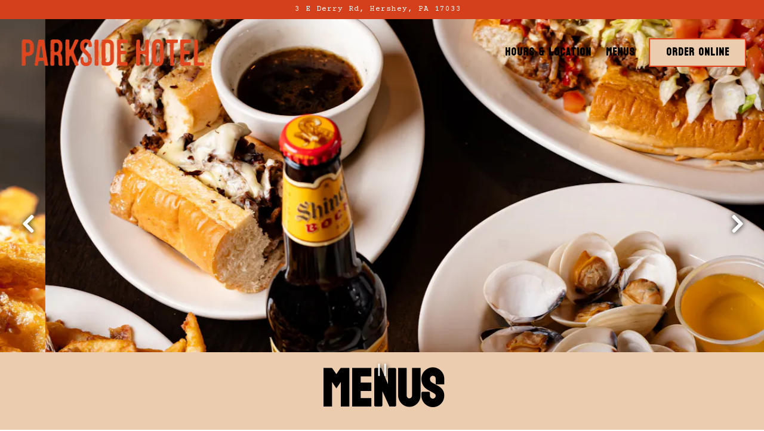

--- FILE ---
content_type: text/html; charset=utf-8
request_url: https://www.parksidehershey.com/menus/
body_size: 8525
content:
<!DOCTYPE html>
<html class="no-js" lang="en-US">
    <head>
      
	<meta charset="utf-8">
	<meta name="viewport" content="width=device-width, initial-scale=1, shrink-to-fit=no">
	<meta http-equiv="x-ua-compatible" content="ie=edge">
	<title>Menus | Parkside Hotel in Hershey, PA</title>
	<!-- Powered by BentoBox http://getbento.com -->
	<!--
	___ ___ _  _ _____ ___  ___  _____  __
	| _ ) __| \| |_   _/ _ \| _ )/ _ \ \/ /
	| _ \ _|| .` | | || (_) | _ \ (_) >  <
	|___/___|_|\_| |_| \___/|___/\___/_/\_\

	-->
		<meta name="keywords" content="Parkside Hotel Hershey, Hersheypark, bar, restaurant, food, grill, order online, wings, sandwiches">
		<meta name="description" content="See the menu for Parkside Hotel in Hershey, PA. Open Tuesday - Sunday for dine-in & takeaway!">
		<link rel="icon" href="https://media-cdn.getbento.com/accounts/24b0eec89129678b63804399d7a2ee82/media/images/19802favicon.png">
	<link rel="canonical" href="https://www.parksidehershey.com/menus/">
	<meta name="Revisit-After" content="5 Days">
	<meta name="Distribution" content="Global">
	<meta name="Rating" content="General">
		<meta property="og:site_name" content="Parkside Hotel | Bar & Grill in Hershey, PA">
		<meta property="og:title" content="Menus | Parkside Hotel in Hershey, PA">
		<meta property="og:type" content="article">
		<meta property="og:url" content="https://www.parksidehershey.com/menus/">
			<meta property="og:description" content="See the menu for Parkside Hotel in Hershey, PA. Open Tuesday - Sunday for dine-in & takeaway!">
			<meta property="og:image" content="https://images.getbento.com/accounts/24b0eec89129678b63804399d7a2ee82/media/images/85383Parkside02.2024-0229.jpg?w=1200&fit=crop&auto=compress,format&cs=origin&h=600">
		<meta name="twitter:card" content="summary_large_image">
		<meta name="twitter:title" content="Menus | Parkside Hotel in Hershey, PA">
			<meta name="twitter:description" content="See the menu for Parkside Hotel in Hershey, PA. Open Tuesday - Sunday for dine-in & takeaway!">
			<meta name="twitter:image" content="https://images.getbento.com/accounts/24b0eec89129678b63804399d7a2ee82/media/images/85383Parkside02.2024-0229.jpg?w=1200&fit=crop&auto=compress,format&cs=origin&h=600">

	<link rel="preconnect" href="https://widgets.resy.com" crossorigin>
	<link rel="preconnect" href="https://theme-assets.getbento.com" async crossorigin>
	<link rel="preconnect" href="https://www.gstatic.com" crossorigin>
	<link rel="preconnect" href="https://fonts.gstatic.com" crossorigin>
	<link rel="preconnect" href="https://fonts.googleapis.com" crossorigin>
	<link rel="preconnect" href="https://www.googletagmanager.com" crossorigin>
	
		<link rel="preload" as="image" href="https://images.getbento.com/accounts/24b0eec89129678b63804399d7a2ee82/media/images/33549Parkside_Hotel-logo.png" fetchpriority="high" /> 
	

	
	
	
	
	
	
	
	<script type="text/javascript" src="https://theme-assets.getbento.com/sensei/71bd0c7.sensei/assets/js/head.min.js"></script>
	<script type="text/javascript">
			WebFont.load({  google: { families: ["Barlow+Condensed:600,700", "Courier+Prime:400,70", "Koulen&display=swap"] }});
		</script>
			<noscript>
			    <style type="text/css">
			    	<link href="https://fonts.googleapis.com/css?family=Barlow+Condensed:600,700|Courier+Prime:400,70|Koulen&display=swap&display=swap" rel="stylesheet" type="text/css">
			    </style>
			</noscript>
	
	<link href="https://cdnjs.cloudflare.com/ajax/libs/font-awesome/6.4.2/css/all.min.css" rel="stylesheet">
	<link rel="stylesheet" href="//assets-cdn-refresh.getbento.com/stylesheet/parksidehotel/2/scss/main.5da6ab9203f0cccd21f463d27c17e2cb.scss" />
	<script type="text/javascript">
	    Modernizr.addTest("maybemobile", function(){ return (Modernizr.touchevents && Modernizr.mq("only screen and (max-width: 768px)")) ? true : false; });
	</script>

  
  

  
  
	
	
	
		<script defer src="https://www.google.com/recaptcha/enterprise.js?render=6Ldh0uwrAAAAABZNEucYwqZZ3oOahk4lRhONMg5a"></script>
	

	
	
	
	<script type="text/javascript">
			window.Sensei = { settings: { store: { enabled: false, cart_quantity: null }, gmaps: { apikey: "AIzaSyCxtTPdJqQMOwjsbKBO3adqPGzBR1MgC5g", styles: [ { "featureType": "administrative", "elementType": "labels.text.fill", "stylers": [ { "color": "#444444" } ] }, { "featureType": "landscape", "elementType": "all", "stylers": [ { "color": "#f7f1eb" } ] }, { "featureType": "poi", "elementType": "all", "stylers": [ { "visibility": "off" } ] }, { "featureType": "road", "elementType": "all", "stylers": [ { "saturation": -100 }, { "lightness": 45 } ] }, { "featureType": "road", "elementType": "labels.text.fill", "stylers": [ { "color": "#2d2d2d" } ] }, { "featureType": "road.highway", "elementType": "all", "stylers": [ { "visibility": "simplified" } ] }, { "featureType": "road.arterial", "elementType": "labels.icon", "stylers": [ { "visibility": "off" } ] }, { "featureType": "transit", "elementType": "all", "stylers": [ { "visibility": "off" } ] }, { "featureType": "water", "elementType": "all", "stylers": [ { "color": "#46bcec" }, { "visibility": "on" } ] } ], icon: "https://images.getbento.com/accounts/24b0eec89129678b63804399d7a2ee82/media/images/37321map-marker.png", mobile_icon: "https%3A//images.getbento.com/accounts/24b0eec89129678b63804399d7a2ee82/media/images/37321map-marker.png%3Fw%3D50%26fit%3Dmax%26auto%3Dcompress%2Cformat%26cs%3Dorigin" }, recaptcha_v3:{ enabled: true, site_key: "6Ldh0uwrAAAAABZNEucYwqZZ3oOahk4lRhONMg5a" }, galleries: { autoplay: false, fade: false }, heros: { autoplay_galleries: true }, srcset_enabled: false }, modernizr: window.Modernizr }; /* Slider dots */ window.Sensei.settings.galleries.dots = false; window.Sensei.settings.galleries.arrows = true; /* Slider speed */ window.Sensei.settings.galleries.autoplaySpeed = 3000; window.Sensei.settings.galleries.speed = 2000; /* Triple panel slideshow */ window.Sensei.settings.galleries.centerMode = false; document.addEventListener('DOMContentLoaded', function() { var hasClass, addClass, removeClass; if ('classList' in document.documentElement) { hasClass = function (el, className) { return el.classList.contains(className); }; addClass = function (el, className) { el.classList.add(className); }; removeClass = function (el, className) { el.classList.remove(className); }; } else { hasClass = function (el, className) { return new RegExp('\\b'+ className+'\\b').test(el.className); }; addClass = function (el, className) { if (!hasClass(el, className)) { el.className += ' ' + className; } }; removeClass = function (el, className) { el.className = el.className.replace(new RegExp('\\b'+ className+'\\b', 'g'), ''); }; } var allCSplits = Array.from(document.getElementsByClassName('c-split')); allCSplits.forEach(function(cSplit, cSplitIndex, cSplitList) { addClass(cSplit, "c-split-" + (cSplitIndex + 1)); if(cSplitIndex % 2 == 0 ) { addClass(cSplit, "c-split-odd"); } else { addClass(cSplit, "c-split-even"); } if(Object.is(cSplitList.length - 1, cSplitIndex)) { addClass(cSplit, "c-split-last"); } }); var oneColTexts = Array.from(document.getElementsByClassName('c-one-col--text')); oneColTexts.forEach(function(oneColText, oneColTextIndex, oneColTextList) { addClass(oneColText, "c-one-col-" + (oneColTextIndex + 1)); if(oneColTextIndex % 2 == 0 ) { addClass(oneColText, "c-one-col-odd"); } else { addClass(oneColText, "c-one-col-even"); } if(Object.is(oneColTextList.length - 1, oneColTextIndex)) { addClass(oneColText, "c-one-col-last"); } }); var lonelyTab = document.querySelector('.tabs-nav li:only-child'); if(lonelyTab) { lonelyTab.parentElement.remove(); } var twoColumnPs = Array.from(document.querySelectorAll('.c-two-col--freeform p')); twoColumnPs.forEach(function(twoColP) { if(twoColP.innerText.trim() == "") { twoColP.remove(); } }); }, false);
	</script>
  
	<!--[if lt IE 9]>
	    <script type="text/javascript" src="https://theme-assets.getbento.com/sensei/71bd0c7.sensei/assets/assets/js/ltie9.min.js "></script>
	<![endif] -->

      
			
				
				
			
				
				
			
				
				
			
				
				
			
				
				
			
				
				
			
				
				
			
				
				
			
				
				
			
				
				
			
				
				
			<script type="application/ld+json">{"@context": "https://schema.org", "@type": "Organization", "@id": "https://www.parksidehershey.com/#organization", "url": "https://www.parksidehershey.com", "name": "Parkside Hotel", "description": "Parkside Hotel is a lively restaurant in the heart of Hershey, PA. We use the best ingredients and provide a great atmosphere. Looking forward to hosting you soon!", "logo": "https://images.getbento.com/accounts/24b0eec89129678b63804399d7a2ee82/media/images/33549Parkside_Hotel-logo.png?w=600\u0026fit=max\u0026auto=compress,format\u0026cs=origin\u0026h=600", "subOrganization": {"@type": "FoodEstablishment", "@id": "https://www.parksidehershey.com/location/parkside-hotel/#foodestablishment", "url": "https://www.parksidehershey.com/location/parkside-hotel/", "name": "Parkside Hotel", "description": "", "image": "", "photo": "", "address": {"@type": "PostalAddress", "name": "Parkside Hotel", "streetAddress": "3 E Derry Rd", "addressLocality": "Hershey", "addressRegion": "PA", "postalCode": "17033"}, "location": {"@type": "PostalAddress", "name": "Parkside Hotel", "streetAddress": "3 E Derry Rd", "addressLocality": "Hershey", "addressRegion": "PA", "postalCode": "17033"}, "telephone": "", "hasMap": "https://www.parksidehershey.com/location/parkside-hotel/", "parentOrganization": {"@type": "Organization", "@id": "https://www.parksidehershey.com/#organization"}, "servesCuisine": "Bar \u0026 Grill", "priceRange": "$"}, "sameAs": "https://www.facebook.com/parksidehershey", "potentialAction": {"@type": "ReserveAction", "object": {"@type": "Reservation", "name": "Table", "url": "https://www.parksidehershey.com/#action-reservations"}, "result": {"@type": "Reservation", "name": "Table"}, "target": "https://www.parksidehershey.com"}}</script>
	<script type="application/ld+json">{"@context": "https://schema.org", "@type": "Menu", "@id": "https://www.parksidehershey.com/menu/food/#menu", "name": "Food", "description": "", "hasMenuSection": [{"@type": "MenuSection", "name": "Parkside Wings", "description": "Hot - Medium - Mild - BBQ Parkside - Garlic Parm - Honey Mustard Chesapeake Bay - Sweet Fire Asian Sauce - Sriracha Honey Ranch", "hasMenuItem": [{"@type": "MenuItem", "name": "Dozen", "description": "", "image": null}, {"@type": "MenuItem", "name": "Half Dozen", "description": "", "image": null}, {"@type": "MenuItem", "name": "", "description": "", "image": null}]}, {"@type": "MenuSection", "name": "Appetizers", "description": "", "hasMenuItem": [{"@type": "MenuItem", "name": "Pretzel Braid", "description": "Philadelphia baked pretzel braid, cheese sauce", "image": null}, {"@type": "MenuItem", "name": "Parkside Fries", "description": "Topped with cheddar jack cheese, cheese sauce, bacon and ranch", "image": null}, {"@type": "MenuItem", "name": "Mozzarella Sticks", "description": "Served with marinara", "image": null}, {"@type": "MenuItem", "name": "Chicken Fingers \u0026 Fries", "description": "Choice of sauce", "image": null}, {"@type": "MenuItem", "name": "Steamed Clams", "description": "One pound served with butter", "image": null}, {"@type": "MenuItem", "name": "Chicken Quesadilla", "description": "Grilled chicken, saut\u00e9ed onions, tomato, cheddar jack cheese, sour cream and salsa", "image": null}, {"@type": "MenuItem", "name": "Beer Battered Onion Rings", "description": "Served with chipotle dip", "image": null}]}, {"@type": "MenuSection", "name": "Footlong Cheesesteaks", "description": "", "hasMenuItem": [{"@type": "MenuItem", "name": "California", "description": "Lettuce, tomato, onion, bell peppers, mayo and American cheese", "image": null}, {"@type": "MenuItem", "name": "Philadelphia", "description": "Saut\u00e9ed onions and cheese whiz", "image": null}, {"@type": "MenuItem", "name": "Italian", "description": "Onion, peppers, marinara and provolone cheese", "image": null}, {"@type": "MenuItem", "name": "Buffalo Chicken", "description": "Saut\u00e9ed onions, tomato, buffalo sauce and cheddar jack cheese", "image": null}, {"@type": "MenuItem", "name": "Parkside", "description": "American cheese, bacon and marinara", "image": null}, {"@type": "MenuItem", "name": "Chicken", "description": "Onions, peppers and American cheese", "image": null}]}, {"@type": "MenuSection", "name": "Pit Beef Sandwiches", "description": "", "hasMenuItem": [{"@type": "MenuItem", "name": "House Pit Beef Classic", "description": "House Smoked with choice of horseradish, horsey sauce, BBQ or Au jus", "image": null}, {"@type": "MenuItem", "name": "Sue\u0027s Favorite", "description": "Thinly sliced pit beef, saut\u00e9ed onions, American cheese, and Au jus. Choice of Sub or Wrap", "image": null}, {"@type": "MenuItem", "name": "Grilled Cheesiest Pit Beef", "description": "Pit beef, cheese sauce, American cheese, horseradish and bacon", "image": null}]}, {"@type": "MenuSection", "name": "Parkside House Salad", "description": "", "hasMenuItem": {"@type": "MenuItem", "name": "Parkside House Salad", "description": "Grilled chicken breast, bell peppers, tomato, bacon, cheddar jack cheese, ranch", "image": null}}, {"@type": "MenuSection", "name": "Burgers \u0026 Sandwiches", "description": "", "hasMenuItem": [{"@type": "MenuItem", "name": "", "description": "", "image": null}, {"@type": "MenuItem", "name": "Parkside Burger*", "description": "Lettuce, tomato, onion, mayo and American cheese", "image": null}, {"@type": "MenuItem", "name": "Bacon Cheeseburger*", "description": "Bacon, lettuce, tomato, onion, mayo and American cheese", "image": null}, {"@type": "MenuItem", "name": "Black \u0026 Bleu Burger*", "description": "Blackened with bacon, bleu cheese and provolone cheese", "image": null}, {"@type": "MenuItem", "name": "B.L.T.", "description": "Bacon, lettuce, tomato, mayo", "image": null}, {"@type": "MenuItem", "name": "Chicken Ranch Wrap", "description": "Grilled chicken breast, bacon, lettuce, cheddar jack, tomato, and ranch", "image": null}, {"@type": "MenuItem", "name": "Buffalo Chicken Wrap", "description": "Crispy chicken, peppers, lettuce, tomato, buffalo sauce, bleu cheese dressing and cheddar jack cheese", "image": null}]}], "creator": {"@id": "https://www.parksidehershey.com/#organization"}}</script><script type="application/ld+json">{"@context": "https://schema.org", "@type": "Menu", "@id": "https://www.parksidehershey.com/menu/drinks/#menu", "name": "Drinks", "description": "", "hasMenuSection": [{"@type": "MenuSection", "name": "Cocktails", "description": "", "hasMenuItem": [{"@type": "MenuItem", "name": "Orange Crush", "description": "", "image": null}, {"@type": "MenuItem", "name": "Hershey Mule", "description": "None", "image": null}, {"@type": "MenuItem", "name": "Whiskey Sour", "description": "None", "image": null}, {"@type": "MenuItem", "name": "Parkside Margarita", "description": "None", "image": null}]}, {"@type": "MenuSection", "name": "Canned Beers", "description": "", "hasMenuItem": {"@type": "MenuItem", "name": "Canned Beers", "description": "Bud Light / Coors Light / Miller Lite / PBR / Busch Light / Yuengling Lager", "image": null}}, {"@type": "MenuSection", "name": "Wine", "description": "", "hasMenuItem": {"@type": "MenuItem", "name": "Wine", "description": "Chardonnay / Pinot Grigio", "image": null}}, {"@type": "MenuSection", "name": "Draft Beer", "description": "", "hasMenuItem": [{"@type": "MenuItem", "name": "Miller Lite", "description": "", "image": null}, {"@type": "MenuItem", "name": "Yuengling Lager", "description": "", "image": null}, {"@type": "MenuItem", "name": "Snitz Creek Blueberry", "description": "None", "image": null}, {"@type": "MenuItem", "name": "Troegs Perpetual", "description": "", "image": null}]}, {"@type": "MenuSection", "name": "Bottled Beers", "description": "", "hasMenuItem": {"@type": "MenuItem", "name": "Bottled Beers", "description": "Angry Orchard / Blue Moon / Budweiser / Coors Light / Corona / Corona Light / Guinness / Miller High Life / Labatt Blue / Michelob Ultra / Miller Lite / Twisted Tea", "image": null}}, {"@type": "MenuSection", "name": "Surfsides", "description": "", "hasMenuItem": {"@type": "MenuItem", "name": "Surfsides", "description": "Iced Tea / Half \u0026 Half / Lemonade /\n\nRaspberry Lemonade /\n\nStrawberry Lemonade / Black Cherry", "image": null}}], "creator": {"@id": "https://www.parksidehershey.com/#organization"}}</script>


      
    </head>
    <body class="has-hero-intent has-mobi-footer menus-template has-nav-address-bar">
        
	
		
			<div class="site-notifications">
				
			</div>
		

		
			
	<header class="site-header">
		<a href="#main-content" class="skip" aria-label="Skip to main content">Skip to main content</a>
		<div class="site-header-desktop">
				<div class="site-header-desktop-secondary">
					<div class="container">
						<div class="row">
							
	
		<div class="site-location">
			<a href="https://maps.google.com/?cid=13716506473859153554" aria-label="Go to Parkside Hotel" class="site-location__address" target="_blank" rel="noopener"
		 data-bb-track="button" data-bb-track-on="click" data-bb-track-category="Address" data-bb-track-action="Click" data-bb-track-label="Header"
><span>3 E Derry Rd,</span> <span> Hershey, PA 17033</span></a>
	    </div>

			      </div>
		      </div>
				</div>
			<div class="site-header-desktop-primary site-header-desktop-primary--floatable" data-header-sticky>
				<div class="container">
					
		<div class="site-logo">
	        <a class="site-logo__btn" href="/" aria-label="Parkside Hotel Home">
	            
					<img class="site-logo__expanded" src="https://images.getbento.com/accounts/24b0eec89129678b63804399d7a2ee82/media/images/33549Parkside_Hotel-logo.png" 
  

  

  
    
      alt="Parkside Hotel Home"
    
  
 loading="eager" fetchpriority="high" />
              	
	            
	        </a>
	    </div>

				    
	<nav class="site-nav">
    <ul class="site-nav-menu" data-menu-type="desktop">
			
			<li>
				<a class="site-nav-link " href="/location/parkside-hotel/" aria-label="Hours & Location" role="button">Hours & Location</a>
			</li>
			<li class="is-active" >
				<a  aria-current="page"  class="site-nav-link " href="/menus/" aria-label="Menus" role="button">Menus</a>
			</li>

				<li><a href="https://www.toasttab.com/parkside-hotel-3-e-derry-rd/v3" class="btn btn-brand site-nav-cta" target="_parent" aria-label="Order Online" role="button">Order Online</a></li>
		</ul>
  </nav>

				</div>
			</div>
		</div>
	  <div class="site-header-mobi" aria-label="Navigation Menu Modal">
	    
		<div class="site-logo">
	        <a class="site-logo__btn" href="/" aria-label="Parkside Hotel Home">
		            
                  		<img src="https://images.getbento.com/accounts/24b0eec89129678b63804399d7a2ee82/media/images/33549Parkside_Hotel-logo.png" 
  

  

  
    
      alt="Parkside Hotel Home"
    
  
 />
                	
		            
	        </a>
	    </div>

			
	
		<div class="site-location">
			<a href="https://maps.google.com/?cid=13716506473859153554" aria-label="Go to Parkside Hotel" class="site-location__address" target="_blank" rel="noopener"
		 data-bb-track="button" data-bb-track-on="click" data-bb-track-category="Address" data-bb-track-action="Click" data-bb-track-label="Header"
><span>3 E Derry Rd,</span> <span> Hershey, PA 17033</span></a>
	    </div>


	    <button type="button" class="nav-toggle-btn" aria-controls="SiteHeaderMobilePanel" aria-expanded="false" aria-label="Toggle Navigation Menu">
		  <span class="sr-only">Toggle Navigation</span>
	      <span class="nav-toggle-btn__line"></span>
	      <span class="nav-toggle-btn__line"></span>
	      <span class="nav-toggle-btn__line"></span>
	    </button>

	    <div id="SiteHeaderMobilePanel" class="site-header-mobi-panel">
	      <div class="site-header-mobi-panel__inner">
					
	<nav class="site-nav" aria-label="Navigation Menu">
    <ul class="site-nav-menu" data-menu-type="mobile">
			
			<li>
				<a class="site-nav-link " href="/location/parkside-hotel/" aria-label="Hours & Location" role="button">Hours & Location</a>
			</li>
			<li class="is-active" >
				<a  aria-current="page"  class="site-nav-link " href="/menus/" aria-label="Menus" role="button">Menus</a>
			</li>

				
		<li>
			<a class="site-nav-link "  href="/jobs/"  aria-label="Jobs">Jobs</a>
		</li>
		<li>
			<a class="site-nav-link "  href="/contact/"  aria-label="Contact">Contact</a>
		</li>

				<li><a href="https://www.toasttab.com/parkside-hotel-3-e-derry-rd/v3" class="site-nav-cta" target="_parent" aria-label="Order Online" role="button">Order Online</a></li>
		</ul>
  </nav>

	        
        <div class="site-social site-social--bordered">
            <ul class="social-accounts">
        <li><a href="https://www.facebook.com/parksidehershey" aria-label="Facebook" target="_blank" rel="noopener" data-bb-track="button" data-bb-track-on="click" data-bb-track-category="Social Icons" data-bb-track-action="Click" data-bb-track-label="Facebook, Header"><span class="fa fa-facebook" aria-hidden="true"></span><span class="sr-only">Facebook</span></a></li>
		</ul>
        </div>

        	
	
		<div class="site-location">
			<a href="https://maps.google.com/?cid=13716506473859153554" aria-label="Go to Parkside Hotel" class="site-location__address" target="_blank" rel="noopener"
		 data-bb-track="button" data-bb-track-on="click" data-bb-track-category="Address" data-bb-track-action="Click" data-bb-track-label="Header"
><span>3 E Derry Rd,</span> <span> Hershey, PA 17033</span></a>
	    </div>

	      </div>
	      
	<div class="site-powered-by">
	    <a href="https://getbento.com/?utm_source=header&amp;utm_campaign=parksidehershey.com" aria-label="powered by BentoBox" target="_blank" rel="noopener">powered by BentoBox</a>
	</div>

	    </div>
	  </div>
	</header>

		

		<div class="site-content">

			
			<main class="site-content__main page-id--778316">
			  <span id="main-content" class="sr-only">Main content starts here, tab to start navigating</span>
				
		
			
			<section id="hero" aria-label="hero-section" class="hero hero--gallery revealable">
				
	<div class="hero__content container">
        <h1>Menus</h1>
        
        
	
		

	

	</div>

				
				
		<div class="gallery gallery--fit">
			
      
      
          
				<li>
						
						<div 
  

  
    
  

  
    
      role="img" aria-label="Parkside Fries"
    
  
 class="gallery__item gallery__item-fallback" style="background-image: url('https://images.getbento.com/accounts/24b0eec89129678b63804399d7a2ee82/media/images/85383Parkside02.2024-0229.jpg?w=1200&fit=crop&auto=compress,format&cs=origin&crop=focalpoint&fp-x=0.49&fp-y=0.62'); background-position: 
  
  
    
  

  49.0% 62.0%
;">
								<img class="sr-only" 
  

  
    
  

  
    
      alt="Parkside Fries"
    
  
>
						</div>
              <span class="sr-only">Slide 1 of 3</span>
        </li>
			
      
      
          
				<li>
						
						<div 
  

  
    
  

  
    
      role="img" aria-label="Pit Beef, Steamed Clams, California Cheesesteak"
    
  
 class="gallery__item gallery__item-fallback" style="background-image: url('https://images.getbento.com/accounts/24b0eec89129678b63804399d7a2ee82/media/images/92498Parkside02.2024-0294.jpg?w=1200&fit=crop&auto=compress,format&cs=origin&crop=focalpoint&fp-x=0.74&fp-y=0.61'); background-position: 
  
  
    
  

  74.0% 61.0%
;">
								<img class="sr-only" 
  

  
    
  

  
    
      alt="Pit Beef, Steamed Clams, California Cheesesteak"
    
  
>
						</div>
              <span class="sr-only">Slide 2 of 3</span>
        </li>
			
      
      
          
				<li>
						
						<div 
  

  
    
  

  
    
      role="img" aria-label="House Pit Beef Classic"
    
  
 class="gallery__item gallery__item-fallback" style="background-image: url('https://images.getbento.com/accounts/24b0eec89129678b63804399d7a2ee82/media/images/9198Parkside02.2024-0271.jpg?w=1200&fit=crop&auto=compress,format&cs=origin&crop=focalpoint&fp-x=0.5&fp-y=0.31'); background-position: 
  
  
    
  

  50.0% 31.0%
;">
								<img class="sr-only" 
  

  
    
  

  
    
      alt="House Pit Beef Classic"
    
  
>
						</div>
              <span class="sr-only">Slide 3 of 3</span>
        </li>
			
	    </div>

				 
	<div id="motion-elements-control-section">
		<button class='btn fa fa-play play-motion ada-motion-toggle-btns hide-motion' data-action='play' aria-label="Play hero video">
			<span class='sr-only'>hero gallery paused, press to play images slides</span>
		</button>
		<button class='btn fa fa-pause pause-motion ada-motion-toggle-btns' data-action='pause' aria-label="Pause hero video">
			<span class='sr-only'>Playing hero gallery, press to pause images slides</span>
		</button>
	</div>

			</section>


		


				
	
		<section id="menus" aria-label="menus-section" class="content revealable">
			<div class="tabs">
				
				<ul class="tabs-nav" role="tablist">
					
						<li role="presentation">
							<a id="tab-food"
								class="btn btn-tabs active"
								href="#food"
								role="tab"
								aria-controls="food"
								aria-label="Food"
								aria-selected="true"
								data-order="1"
								tabindex="0">Food</a>
						</li>
					
						<li role="presentation">
							<a id="tab-drinks"
								class="btn btn-tabs"
								href="#drinks"
								role="tab"
								aria-controls="drinks"
								aria-label="Drinks"
								aria-selected="false"
								data-order="2"
								tabindex="-1">Drinks</a>
						</li>
					
				</ul>
				
				<div class="tabs-content">
					
						<section id="food"
								class="tabs-panel tabs-panel--active tabs-panel--show"
								role="tabpanel"
								aria-labelledby="tab-food"
								aria-selected="true">
							
    

      
      <div class="container">
          <div class="row">
            
            
              <div class="col-md-6">
                
		
		
			<section class="menu-section">
					<div class="menu-section__header">
						<h2>Parkside Wings</h2>
						Hot - Medium - Mild - BBQ Parkside - Garlic Parm - Honey Mustard Chesapeake Bay - Sweet Fire Asian Sauce - Sriracha Honey Ranch
					</div>
					<ul >
							
  
  
  
		
		
		
		
		

		<li class="menu-item ">
			
			
				<div class="menu-item__heading">
					<p class="menu-item__heading menu-item__heading--name">Dozen</p>

					
					</div>
			
			
			

			
			
			

			
		</li>

							
  
  
  
		
		
		
		
		

		<li class="menu-item ">
			
			
				<div class="menu-item__heading">
					<p class="menu-item__heading menu-item__heading--name">Half Dozen</p>

					
					</div>
			
			
			

			
			
			

			
		</li>

							
  
  
  
		
		
		
		
		

		<li class="menu-item ">
			
			
			
			

			
			
			

			
		</li>

					</ul>
			</section>

		
		
			<section class="menu-section">
					<div class="menu-section__header">
						<h2>Appetizers</h2>
						
					</div>
					<ul >
							
  
  
  
		
		
		
		
		

		<li class="menu-item ">
			
			
				<div class="menu-item__heading">
					<p class="menu-item__heading menu-item__heading--name">Pretzel Braid</p>

					
					</div>
			
			<p class="menu-item__details--description">Philadelphia baked pretzel braid, cheese sauce</p>
			

			
			
			

			
		</li>

							
  
  
  
		
		
		
		
		

		<li class="menu-item ">
			
			
				<div class="menu-item__heading">
					<p class="menu-item__heading menu-item__heading--name">Parkside Fries</p>

					
					</div>
			
			<p class="menu-item__details--description">Topped with cheddar jack cheese, cheese sauce, bacon and ranch</p>
			

			
			
			

			
		</li>

							
  
  
  
		
		
		
		
		

		<li class="menu-item ">
			
			
				<div class="menu-item__heading">
					<p class="menu-item__heading menu-item__heading--name">Mozzarella Sticks</p>

					
					</div>
			
			<p class="menu-item__details--description">Served with marinara</p>
			

			
			
			

			
		</li>

							
  
  
  
		
		
		
		
		

		<li class="menu-item ">
			
			
				<div class="menu-item__heading">
					<p class="menu-item__heading menu-item__heading--name">Chicken Fingers & Fries</p>

					
					</div>
			
			<p class="menu-item__details--description">Choice of sauce</p>
			

			
			
			

			
		</li>

							
  
  
  
		
		
		
		
		

		<li class="menu-item ">
			
			
				<div class="menu-item__heading">
					<p class="menu-item__heading menu-item__heading--name">Steamed Clams</p>

					
					</div>
			
			<p class="menu-item__details--description">One pound served with butter</p>
			

			
			
			

			
		</li>

							
  
  
  
		
		
		
		
		

		<li class="menu-item ">
			
			
				<div class="menu-item__heading">
					<p class="menu-item__heading menu-item__heading--name">Chicken Quesadilla</p>

					
					</div>
			
			<p class="menu-item__details--description">Grilled chicken, sautéed onions, tomato, cheddar jack cheese, sour cream and salsa</p>
			

			
			
			

			
		</li>

							
  
  
  
		
		
		
		
		

		<li class="menu-item ">
			
			
				<div class="menu-item__heading">
					<p class="menu-item__heading menu-item__heading--name">Beer Battered Onion Rings</p>

					
					</div>
			
			<p class="menu-item__details--description">Served with chipotle dip</p>
			

			
			
			

			
		</li>

					</ul>
			</section>

		
		
			<section class="menu-section">
					<div class="menu-section__header">
						<h2>Footlong Cheesesteaks</h2>
						
					</div>
					<ul >
							
  
  
  
		
		
		
		
		

		<li class="menu-item ">
			
			
				<div class="menu-item__heading">
					<p class="menu-item__heading menu-item__heading--name">California</p>

					
					</div>
			
			<p class="menu-item__details--description">Lettuce, tomato, onion, bell peppers, mayo and American cheese</p>
			

			
			
			

			
		</li>

							
  
  
  
		
		
		
		
		

		<li class="menu-item ">
			
			
				<div class="menu-item__heading">
					<p class="menu-item__heading menu-item__heading--name">Philadelphia</p>

					
					</div>
			
			<p class="menu-item__details--description">Sautéed onions and cheese whiz</p>
			

			
			
			

			
		</li>

							
  
  
  
		
		
		
		
		

		<li class="menu-item ">
			
			
				<div class="menu-item__heading">
					<p class="menu-item__heading menu-item__heading--name">Italian</p>

					
					</div>
			
			<p class="menu-item__details--description">Onion, peppers, marinara and provolone cheese</p>
			

			
			
			

			
		</li>

							
  
  
  
		
		
		
		
		

		<li class="menu-item ">
			
			
				<div class="menu-item__heading">
					<p class="menu-item__heading menu-item__heading--name">Buffalo Chicken</p>

					
					</div>
			
			<p class="menu-item__details--description">Sautéed onions, tomato, buffalo sauce and cheddar jack cheese</p>
			

			
			
			

			
		</li>

							
  
  
  
		
		
		
		
		

		<li class="menu-item ">
			
			
				<div class="menu-item__heading">
					<p class="menu-item__heading menu-item__heading--name">Parkside</p>

					
					</div>
			
			<p class="menu-item__details--description">American cheese, bacon and marinara</p>
			

			
			
			

			
		</li>

							
  
  
  
		
		
		
		
		

		<li class="menu-item ">
			
			
				<div class="menu-item__heading">
					<p class="menu-item__heading menu-item__heading--name">Chicken</p>

					
					</div>
			
			<p class="menu-item__details--description">Onions, peppers and American cheese</p>
			

			
			
			

			
		</li>

					</ul>
			</section>


              </div>
              <div class="col-md-6">
                
		
		
			<section class="menu-section">
					<div class="menu-section__header">
						<h2>Pit Beef Sandwiches</h2>
						
					</div>
					<ul >
							
  
  
  
		
		
		
		
		

		<li class="menu-item ">
			
			
				<div class="menu-item__heading">
					<p class="menu-item__heading menu-item__heading--name">House Pit Beef Classic</p>

					
					</div>
			
			<p class="menu-item__details--description">House Smoked with choice of horseradish, horsey sauce, BBQ or Au jus</p>
			

			
			
			

			
		</li>

							
  
  
  
		
		
		
		
		

		<li class="menu-item ">
			
			
				<div class="menu-item__heading">
					<p class="menu-item__heading menu-item__heading--name">Sue's Favorite</p>

					
					</div>
			
			<p class="menu-item__details--description">Thinly sliced pit beef, sautéed onions, American cheese, and Au jus. Choice of Sub or Wrap</p>
			

			
			
			

			
		</li>

							
  
  
  
		
		
		
		
		

		<li class="menu-item ">
			
			
				<div class="menu-item__heading">
					<p class="menu-item__heading menu-item__heading--name">Grilled Cheesiest Pit Beef</p>

					
					</div>
			
			<p class="menu-item__details--description">Pit beef, cheese sauce, American cheese, horseradish and bacon</p>
			

			
			
			

			
		</li>

					</ul>
			</section>

		
		
			<section class="menu-section">
					<div class="menu-section__header">
						<h2>Parkside House Salad</h2>
						
					</div>
					<ul >
							
  
  
  
		
		
		
		
		

		<li class="menu-item ">
			
			
				<div class="menu-item__heading">
					<p class="menu-item__heading menu-item__heading--name">Parkside House Salad</p>

					
					</div>
			
			<p class="menu-item__details--description">Grilled chicken breast, bell peppers, tomato, bacon, cheddar jack cheese, ranch</p>
			

			
			
			

			
		</li>

					</ul>
			</section>

		
		
			<section class="menu-section">
					<div class="menu-section__header">
						<h2>Burgers & Sandwiches</h2>
						
					</div>
					<ul >
							
  
  
  
		
		
		
		
		

		<li class="menu-item ">
			
			
			
			

			
			
			

			
		</li>

							
  
  
  
		
		
		
		
		

		<li class="menu-item ">
			
			
				<div class="menu-item__heading">
					<p class="menu-item__heading menu-item__heading--name">Parkside Burger*</p>

					
					</div>
			
			<p class="menu-item__details--description">Lettuce, tomato, onion, mayo and American cheese</p>
			

			
			
			

			
		</li>

							
  
  
  
		
		
		
		
		

		<li class="menu-item ">
			
			
				<div class="menu-item__heading">
					<p class="menu-item__heading menu-item__heading--name">Bacon Cheeseburger*</p>

					
					</div>
			
			<p class="menu-item__details--description">Bacon, lettuce, tomato, onion, mayo and American cheese</p>
			

			
			
			

			
		</li>

							
  
  
  
		
		
		
		
		

		<li class="menu-item ">
			
			
				<div class="menu-item__heading">
					<p class="menu-item__heading menu-item__heading--name">Black & Bleu Burger*</p>

					
					</div>
			
			<p class="menu-item__details--description">Blackened with bacon, bleu cheese and provolone cheese</p>
			

			
			
			

			
		</li>

							
  
  
  
		
		
		
		
		

		<li class="menu-item ">
			
			
				<div class="menu-item__heading">
					<p class="menu-item__heading menu-item__heading--name">B.L.T.</p>

					
					</div>
			
			<p class="menu-item__details--description">Bacon, lettuce, tomato, mayo</p>
			

			
			
			

			
		</li>

							
  
  
  
		
		
		
		
		

		<li class="menu-item ">
			
			
				<div class="menu-item__heading">
					<p class="menu-item__heading menu-item__heading--name">Chicken Ranch Wrap</p>

					
					</div>
			
			<p class="menu-item__details--description">Grilled chicken breast, bacon, lettuce, cheddar jack, tomato, and ranch</p>
			

			
			
			

			
		</li>

							
  
  
  
		
		
		
		
		

		<li class="menu-item ">
			
			
				<div class="menu-item__heading">
					<p class="menu-item__heading menu-item__heading--name">Buffalo Chicken Wrap</p>

					
					</div>
			
			<p class="menu-item__details--description">Crispy chicken, peppers, lettuce, tomato, buffalo sauce, bleu cheese dressing and cheddar jack cheese</p>
			

			
			
			

			
		</li>

					</ul>
			</section>

		<section class="menu-section menu-section--text">
			<p>*Consuming raw or undercooked meats, poultry, shellfish or eggs may increase your risk of foodborne illness </p>
		</section>


              </div>
          </div>
      </div>

    


						</section>
					
						<section id="drinks"
								class="tabs-panel"
								role="tabpanel"
								aria-labelledby="tab-drinks"
								aria-selected="false">
							
    

      
      <div class="container">
          <div class="row">
            
            
              <div class="col-md-6">
                
		
		
			<section class="menu-section">
					<div class="menu-section__header">
						<h2>Cocktails</h2>
						
					</div>
					<ul >
							
  
  
  
		
		
		
		
		

		<li class="menu-item ">
			
			
				<div class="menu-item__heading">
					<p class="menu-item__heading menu-item__heading--name">Orange Crush</p>

					
					</div>
			
			
			

			
			
			

			
		</li>

							
  
  
  
		
		
		
		
		

		<li class="menu-item ">
			
			
				<div class="menu-item__heading">
					<p class="menu-item__heading menu-item__heading--name">Hershey Mule</p>

					
					</div>
			
			
			

			
			
			

			
		</li>

							
  
  
  
		
		
		
		
		

		<li class="menu-item ">
			
			
				<div class="menu-item__heading">
					<p class="menu-item__heading menu-item__heading--name">Whiskey Sour</p>

					
					</div>
			
			
			

			
			
			

			
		</li>

							
  
  
  
		
		
		
		
		

		<li class="menu-item ">
			
			
				<div class="menu-item__heading">
					<p class="menu-item__heading menu-item__heading--name">Parkside Margarita</p>

					
					</div>
			
			
			

			
			
			

			
		</li>

					</ul>
			</section>

		
		
			<section class="menu-section">
					<div class="menu-section__header">
						<h2>Canned Beers</h2>
						
					</div>
					<ul >
							
  
  
  
		
		
		
		
		

		<li class="menu-item ">
			
			
				<div class="menu-item__heading">
					<p class="menu-item__heading menu-item__heading--name">Canned Beers</p>

					
					</div>
			
			<p class="menu-item__details--description">Bud Light / Coors Light / Miller Lite / PBR / Busch Light / Yuengling Lager</p>
			

			
			
			

			
		</li>

					</ul>
			</section>

		
		
			<section class="menu-section">
					<div class="menu-section__header">
						<h2>Wine</h2>
						
					</div>
					<ul >
							
  
  
  
		
		
		
		
		

		<li class="menu-item ">
			
			
				<div class="menu-item__heading">
					<p class="menu-item__heading menu-item__heading--name">Wine</p>

					
					</div>
			
			<p class="menu-item__details--description">Chardonnay / Pinot Grigio</p>
			

			
			
			

			
		</li>

					</ul>
			</section>


              </div>
              <div class="col-md-6">
                
		
		
			<section class="menu-section">
					<div class="menu-section__header">
						<h2>Draft Beer</h2>
						
					</div>
					<ul >
							
  
  
  
		
		
		
		
		

		<li class="menu-item ">
			
			
				<div class="menu-item__heading">
					<p class="menu-item__heading menu-item__heading--name">Miller Lite</p>

					
					</div>
			
			
			

			
			
			

			
		</li>

							
  
  
  
		
		
		
		
		

		<li class="menu-item ">
			
			
				<div class="menu-item__heading">
					<p class="menu-item__heading menu-item__heading--name">Yuengling Lager</p>

					
					</div>
			
			
			

			
			
			

			
		</li>

							
  
  
  
		
		
		
		
		

		<li class="menu-item ">
			
			
				<div class="menu-item__heading">
					<p class="menu-item__heading menu-item__heading--name">Snitz Creek Blueberry</p>

					
					</div>
			
			
			

			
			
			

			
		</li>

							
  
  
  
		
		
		
		
		

		<li class="menu-item ">
			
			
				<div class="menu-item__heading">
					<p class="menu-item__heading menu-item__heading--name">Troegs Perpetual</p>

					
					</div>
			
			
			

			
			
			

			
		</li>

					</ul>
			</section>

		
		
			<section class="menu-section">
					<div class="menu-section__header">
						<h2>Bottled Beers</h2>
						
					</div>
					<ul >
							
  
  
  
		
		
		
		
		

		<li class="menu-item ">
			
			
				<div class="menu-item__heading">
					<p class="menu-item__heading menu-item__heading--name">Bottled Beers</p>

					
					</div>
			
			<p class="menu-item__details--description">Angry Orchard / Blue Moon / Budweiser / Coors Light / Corona / Corona Light / Guinness / Miller High Life / Labatt Blue / Michelob Ultra / Miller Lite / Twisted Tea</p>
			

			
			
			

			
		</li>

					</ul>
			</section>

		
		
			<section class="menu-section">
					<div class="menu-section__header">
						<h2>Surfsides</h2>
						
					</div>
					<ul >
							
  
  
  
		
		
		
		
		

		<li class="menu-item ">
			
			
				<div class="menu-item__heading">
					<p class="menu-item__heading menu-item__heading--name">Surfsides</p>

					
					</div>
			
			<p class="menu-item__details--description">Iced Tea / Half & Half / Lemonade /

Raspberry Lemonade /

Strawberry Lemonade / Black Cherry</p>
			

			
			
			

			
		</li>

					</ul>
			</section>


              </div>
          </div>
      </div>

    


						</section>
					
				</div>
			</div>
		</section>


				
			</main>

			
					

	<aside class="mobi-footer mobi-footer--sticky">
	    <ul class="mobi-footer__list">
				<li class="mobi-footer__item">
					
	
		
			
		<a href="https://www.toasttab.com/parkside-hotel-3-e-derry-rd/v3" class="btn btn-brand btn-block site-nav-cta" target="_parent" aria-label="Order Online" role="button">Order Online</a>


	

				</li>
				<li class="mobi-footer__item">
					
	
		
			
	    <button type="button" class="btn btn-brand btn-block site-nav-cta" data-popup="inline" data-popup-src="#popup-newsletter-form" aria-label="Email Signup" data-bb-track="button" data-bb-track-on="click" data-bb-track-category="Email Sign Up Trigger Button" data-bb-track-action="Click" data-bb-track-label="Callout, Footer" id="email-signup-button">Email Signup</button>
	</button>


	

				</li>
	    </ul>
	</aside>

			

			
		</div>

		
			
        <footer>
          <div class="site-footer-desktop">
                  <div class="site-footer-desktop-primary">
                      <div class="site-footer-desktop-primary__container container">
                              <ul class="social-accounts">
        <li><a href="https://www.facebook.com/parksidehershey" aria-label="Facebook" target="_blank" rel="noopener" data-bb-track="button" data-bb-track-on="click" data-bb-track-category="Social Icons" data-bb-track-action="Click" data-bb-track-label="Facebook, Footer"><span class="fa fa-facebook" aria-hidden="true"></span><span class="sr-only">Facebook</span></a></li>
		</ul>
                              <nav class="site-nav">
                                  <ul class="site-nav-menu">
                                          <li>
			<a class="site-nav-link "  href="/jobs/"  aria-label="Jobs">Jobs</a>
		</li>
		<li>
			<a class="site-nav-link "  href="/contact/"  aria-label="Contact">Contact</a>
		</li>
                                          <li><button type="button" class="btn btn-brand" data-popup="inline" data-popup-src="#popup-newsletter-form" aria-label="Email Signup" data-bb-track="button" data-bb-track-on="click" data-bb-track-category="Email Sign Up Trigger Button" data-bb-track-action="Click" data-bb-track-label="Callout, Footer" id="email-signup-button">Email Signup</button>
	</button></li>
                                  </ul>
                              </nav>
                      </div>
                  </div>
                  <div class="site-footer-desktop-secondary">
                      <div class="site-powered-by">
	    <a href="https://getbento.com/?utm_source=footer&amp;utm_campaign=parksidehershey.com" aria-label="powered by BentoBox" target="_blank" rel="noopener">powered by BentoBox</a>
	</div>
                  </div>
          </div>
        </footer>

		
	

	
	
		
    
    
    
    <div id="popup-newsletter-form" class="popup popup--form mfp-hide">
        <form class="js-form-ajax  container-sm" data-form-endpoint="/forms/submit/newsletter/" enctype="multipart/form-data" method="post" novalidate>
    <div style="display: none;">
        <label for="comment_body">leave this field blank
            <input type="text" name="comment_body" value="" />
        </label>
    </div>
    
            <input type="hidden" name="form" value="newsletter">
            
		
		<div data-bb-track="form" data-bb-track-on="submit" data-bb-track-category="Forms" data-bb-track-action="Submit" data-bb-track-label="Email Sign Up" aria-hidden="true"></div>

            <div class="form-header">
                <h2 class="h1 form-heading">Email Signup</h2>
                
                </div>
            <div class="form-ui">
                
    
    
        
        

        
            
    
<label for="2247612" >
    
    
        
            
        
        
            <i class="error-label" id="firstname-error">Please, enter a valid first name</i>
        
    
    <span class="input-label">First Name
         <span class="input-label-required">- Required</span>
        
    </span>
    
        <input id="2247612" class="form-control" type="text" name="2247612" placeholder="First Name" required oninvalid="this.setCustomValidity('Please enter a valid first name')" oninput="setCustomValidity('')"
         
  
  
    
  
  
  
  
  
  
    
    autocomplete="given-name"
  
>
    
</label>


        
        
    
        
        

        
            
    
<label for="2247615" >
    
    
        
            
        
        
            <i class="error-label" id="lastname-error">Please, enter a valid last name</i>
        
    
    <span class="input-label">Last Name
         <span class="input-label-required">- Required</span>
        
    </span>
    
        <input id="2247615" class="form-control" type="text" name="2247615" placeholder="Last Name" required oninvalid="this.setCustomValidity('Please enter a valid last name')" oninput="setCustomValidity('')"
         
  
  
  
    
  
  
  
  
  
    
    autocomplete="family-name"
  
>
    
</label>


        
        
    
        
        

        
            
    
<label for="2247619" >
    
    
         
            
        
        
            <i class="error-message-email" id="email-error">Please, enter a valid email</i>
        
    
    <span class="input-label">Email
         <span class="input-label-required">- Required</span>
        
    </span>
    
        <input id="2247619" class="form-control" type="email" name="2247619" placeholder="Email" required oninvalid="this.setCustomValidity('Please enter a valid email')" oninput="setCustomValidity('')" 
  
  
  
  
    
  
  
  
  
    
    autocomplete="email"
  
>
    
</label>


        
        
    

            </div>
            <div class="form-actions">
                <button type="submit" class="btn btn-brand" aria-label="Submit">Submit</button>
                <span class="form-error-msg">Please check errors in the form above</span>
            </div>
            <div class="form-success-msg">
                <span role="alert">Thank you for signing up for email updates!</span>
                <button type="button" class="btn btn-brand js-popup-closebtn" aria-label="Close the form">
                    Close
                </button>
            </div>
            
    
        <div class="recaptcha-form-footer">
            <span>
                This site is protected by reCAPTCHA and the Google
                <a href="https://policies.google.com/privacy" aria-label="Privacy Policy">Privacy Policy</a> and
                <a href="https://policies.google.com/terms" aria-label="Terms of Service">Terms of Service</a> apply.
            </span>
        </div>
    
        
    </form>
    </div>

		

	


	
  
		<script type="text/javascript" src="https://theme-assets.getbento.com/sensei/71bd0c7.sensei/assets/js/foot.libs.min.js"></script>
        <script type="text/javascript" src="https://theme-assets.getbento.com/sensei/71bd0c7.sensei/assets/js/bentobox.min.js"></script>

        
        
	
  <script id="alerts-component-script" type="text/javascript" src="https://app-assets.getbento.com/alerts-component/0573734/main.js"></script>
  <script type="text/javascript" src="https://app-assets.getbento.com/alerts-component/0573734/main.js.map"></script>
  <script>
    document.addEventListener("DOMContentLoaded", function(){
      	window.bentobox.overlayAlertComponent.init('div');
      	window.bentobox.bannerAlertComponent.init();
    });
  </script>


        
    <script type="text/javascript" src="https://app-assets.getbento.com/analytics/f09d72e/bento-analytics.min.js" data-bentoanalytics='{"account": "parksidehotel", "theme": "sensei", "template": "menus.html", "preset": "dashi-preset", "cartType": "", "indicativeApiKey": "62e150f7-1993-460b-90ab-1bb1bd494ad7", "snowplowAppId": "customer-websites", "snowplowCollectorUrl": "com-bentoboxcloud-prod1.collector.snplow.net", "devMode": false, "templateNameFromMapping": "Menus"}'></script></body></html>

--- FILE ---
content_type: text/html; charset=utf-8
request_url: https://www.google.com/recaptcha/enterprise/anchor?ar=1&k=6Ldh0uwrAAAAABZNEucYwqZZ3oOahk4lRhONMg5a&co=aHR0cHM6Ly93d3cucGFya3NpZGVoZXJzaGV5LmNvbTo0NDM.&hl=en&v=PoyoqOPhxBO7pBk68S4YbpHZ&size=invisible&anchor-ms=20000&execute-ms=30000&cb=av6us1hk3jan
body_size: 48877
content:
<!DOCTYPE HTML><html dir="ltr" lang="en"><head><meta http-equiv="Content-Type" content="text/html; charset=UTF-8">
<meta http-equiv="X-UA-Compatible" content="IE=edge">
<title>reCAPTCHA</title>
<style type="text/css">
/* cyrillic-ext */
@font-face {
  font-family: 'Roboto';
  font-style: normal;
  font-weight: 400;
  font-stretch: 100%;
  src: url(//fonts.gstatic.com/s/roboto/v48/KFO7CnqEu92Fr1ME7kSn66aGLdTylUAMa3GUBHMdazTgWw.woff2) format('woff2');
  unicode-range: U+0460-052F, U+1C80-1C8A, U+20B4, U+2DE0-2DFF, U+A640-A69F, U+FE2E-FE2F;
}
/* cyrillic */
@font-face {
  font-family: 'Roboto';
  font-style: normal;
  font-weight: 400;
  font-stretch: 100%;
  src: url(//fonts.gstatic.com/s/roboto/v48/KFO7CnqEu92Fr1ME7kSn66aGLdTylUAMa3iUBHMdazTgWw.woff2) format('woff2');
  unicode-range: U+0301, U+0400-045F, U+0490-0491, U+04B0-04B1, U+2116;
}
/* greek-ext */
@font-face {
  font-family: 'Roboto';
  font-style: normal;
  font-weight: 400;
  font-stretch: 100%;
  src: url(//fonts.gstatic.com/s/roboto/v48/KFO7CnqEu92Fr1ME7kSn66aGLdTylUAMa3CUBHMdazTgWw.woff2) format('woff2');
  unicode-range: U+1F00-1FFF;
}
/* greek */
@font-face {
  font-family: 'Roboto';
  font-style: normal;
  font-weight: 400;
  font-stretch: 100%;
  src: url(//fonts.gstatic.com/s/roboto/v48/KFO7CnqEu92Fr1ME7kSn66aGLdTylUAMa3-UBHMdazTgWw.woff2) format('woff2');
  unicode-range: U+0370-0377, U+037A-037F, U+0384-038A, U+038C, U+038E-03A1, U+03A3-03FF;
}
/* math */
@font-face {
  font-family: 'Roboto';
  font-style: normal;
  font-weight: 400;
  font-stretch: 100%;
  src: url(//fonts.gstatic.com/s/roboto/v48/KFO7CnqEu92Fr1ME7kSn66aGLdTylUAMawCUBHMdazTgWw.woff2) format('woff2');
  unicode-range: U+0302-0303, U+0305, U+0307-0308, U+0310, U+0312, U+0315, U+031A, U+0326-0327, U+032C, U+032F-0330, U+0332-0333, U+0338, U+033A, U+0346, U+034D, U+0391-03A1, U+03A3-03A9, U+03B1-03C9, U+03D1, U+03D5-03D6, U+03F0-03F1, U+03F4-03F5, U+2016-2017, U+2034-2038, U+203C, U+2040, U+2043, U+2047, U+2050, U+2057, U+205F, U+2070-2071, U+2074-208E, U+2090-209C, U+20D0-20DC, U+20E1, U+20E5-20EF, U+2100-2112, U+2114-2115, U+2117-2121, U+2123-214F, U+2190, U+2192, U+2194-21AE, U+21B0-21E5, U+21F1-21F2, U+21F4-2211, U+2213-2214, U+2216-22FF, U+2308-230B, U+2310, U+2319, U+231C-2321, U+2336-237A, U+237C, U+2395, U+239B-23B7, U+23D0, U+23DC-23E1, U+2474-2475, U+25AF, U+25B3, U+25B7, U+25BD, U+25C1, U+25CA, U+25CC, U+25FB, U+266D-266F, U+27C0-27FF, U+2900-2AFF, U+2B0E-2B11, U+2B30-2B4C, U+2BFE, U+3030, U+FF5B, U+FF5D, U+1D400-1D7FF, U+1EE00-1EEFF;
}
/* symbols */
@font-face {
  font-family: 'Roboto';
  font-style: normal;
  font-weight: 400;
  font-stretch: 100%;
  src: url(//fonts.gstatic.com/s/roboto/v48/KFO7CnqEu92Fr1ME7kSn66aGLdTylUAMaxKUBHMdazTgWw.woff2) format('woff2');
  unicode-range: U+0001-000C, U+000E-001F, U+007F-009F, U+20DD-20E0, U+20E2-20E4, U+2150-218F, U+2190, U+2192, U+2194-2199, U+21AF, U+21E6-21F0, U+21F3, U+2218-2219, U+2299, U+22C4-22C6, U+2300-243F, U+2440-244A, U+2460-24FF, U+25A0-27BF, U+2800-28FF, U+2921-2922, U+2981, U+29BF, U+29EB, U+2B00-2BFF, U+4DC0-4DFF, U+FFF9-FFFB, U+10140-1018E, U+10190-1019C, U+101A0, U+101D0-101FD, U+102E0-102FB, U+10E60-10E7E, U+1D2C0-1D2D3, U+1D2E0-1D37F, U+1F000-1F0FF, U+1F100-1F1AD, U+1F1E6-1F1FF, U+1F30D-1F30F, U+1F315, U+1F31C, U+1F31E, U+1F320-1F32C, U+1F336, U+1F378, U+1F37D, U+1F382, U+1F393-1F39F, U+1F3A7-1F3A8, U+1F3AC-1F3AF, U+1F3C2, U+1F3C4-1F3C6, U+1F3CA-1F3CE, U+1F3D4-1F3E0, U+1F3ED, U+1F3F1-1F3F3, U+1F3F5-1F3F7, U+1F408, U+1F415, U+1F41F, U+1F426, U+1F43F, U+1F441-1F442, U+1F444, U+1F446-1F449, U+1F44C-1F44E, U+1F453, U+1F46A, U+1F47D, U+1F4A3, U+1F4B0, U+1F4B3, U+1F4B9, U+1F4BB, U+1F4BF, U+1F4C8-1F4CB, U+1F4D6, U+1F4DA, U+1F4DF, U+1F4E3-1F4E6, U+1F4EA-1F4ED, U+1F4F7, U+1F4F9-1F4FB, U+1F4FD-1F4FE, U+1F503, U+1F507-1F50B, U+1F50D, U+1F512-1F513, U+1F53E-1F54A, U+1F54F-1F5FA, U+1F610, U+1F650-1F67F, U+1F687, U+1F68D, U+1F691, U+1F694, U+1F698, U+1F6AD, U+1F6B2, U+1F6B9-1F6BA, U+1F6BC, U+1F6C6-1F6CF, U+1F6D3-1F6D7, U+1F6E0-1F6EA, U+1F6F0-1F6F3, U+1F6F7-1F6FC, U+1F700-1F7FF, U+1F800-1F80B, U+1F810-1F847, U+1F850-1F859, U+1F860-1F887, U+1F890-1F8AD, U+1F8B0-1F8BB, U+1F8C0-1F8C1, U+1F900-1F90B, U+1F93B, U+1F946, U+1F984, U+1F996, U+1F9E9, U+1FA00-1FA6F, U+1FA70-1FA7C, U+1FA80-1FA89, U+1FA8F-1FAC6, U+1FACE-1FADC, U+1FADF-1FAE9, U+1FAF0-1FAF8, U+1FB00-1FBFF;
}
/* vietnamese */
@font-face {
  font-family: 'Roboto';
  font-style: normal;
  font-weight: 400;
  font-stretch: 100%;
  src: url(//fonts.gstatic.com/s/roboto/v48/KFO7CnqEu92Fr1ME7kSn66aGLdTylUAMa3OUBHMdazTgWw.woff2) format('woff2');
  unicode-range: U+0102-0103, U+0110-0111, U+0128-0129, U+0168-0169, U+01A0-01A1, U+01AF-01B0, U+0300-0301, U+0303-0304, U+0308-0309, U+0323, U+0329, U+1EA0-1EF9, U+20AB;
}
/* latin-ext */
@font-face {
  font-family: 'Roboto';
  font-style: normal;
  font-weight: 400;
  font-stretch: 100%;
  src: url(//fonts.gstatic.com/s/roboto/v48/KFO7CnqEu92Fr1ME7kSn66aGLdTylUAMa3KUBHMdazTgWw.woff2) format('woff2');
  unicode-range: U+0100-02BA, U+02BD-02C5, U+02C7-02CC, U+02CE-02D7, U+02DD-02FF, U+0304, U+0308, U+0329, U+1D00-1DBF, U+1E00-1E9F, U+1EF2-1EFF, U+2020, U+20A0-20AB, U+20AD-20C0, U+2113, U+2C60-2C7F, U+A720-A7FF;
}
/* latin */
@font-face {
  font-family: 'Roboto';
  font-style: normal;
  font-weight: 400;
  font-stretch: 100%;
  src: url(//fonts.gstatic.com/s/roboto/v48/KFO7CnqEu92Fr1ME7kSn66aGLdTylUAMa3yUBHMdazQ.woff2) format('woff2');
  unicode-range: U+0000-00FF, U+0131, U+0152-0153, U+02BB-02BC, U+02C6, U+02DA, U+02DC, U+0304, U+0308, U+0329, U+2000-206F, U+20AC, U+2122, U+2191, U+2193, U+2212, U+2215, U+FEFF, U+FFFD;
}
/* cyrillic-ext */
@font-face {
  font-family: 'Roboto';
  font-style: normal;
  font-weight: 500;
  font-stretch: 100%;
  src: url(//fonts.gstatic.com/s/roboto/v48/KFO7CnqEu92Fr1ME7kSn66aGLdTylUAMa3GUBHMdazTgWw.woff2) format('woff2');
  unicode-range: U+0460-052F, U+1C80-1C8A, U+20B4, U+2DE0-2DFF, U+A640-A69F, U+FE2E-FE2F;
}
/* cyrillic */
@font-face {
  font-family: 'Roboto';
  font-style: normal;
  font-weight: 500;
  font-stretch: 100%;
  src: url(//fonts.gstatic.com/s/roboto/v48/KFO7CnqEu92Fr1ME7kSn66aGLdTylUAMa3iUBHMdazTgWw.woff2) format('woff2');
  unicode-range: U+0301, U+0400-045F, U+0490-0491, U+04B0-04B1, U+2116;
}
/* greek-ext */
@font-face {
  font-family: 'Roboto';
  font-style: normal;
  font-weight: 500;
  font-stretch: 100%;
  src: url(//fonts.gstatic.com/s/roboto/v48/KFO7CnqEu92Fr1ME7kSn66aGLdTylUAMa3CUBHMdazTgWw.woff2) format('woff2');
  unicode-range: U+1F00-1FFF;
}
/* greek */
@font-face {
  font-family: 'Roboto';
  font-style: normal;
  font-weight: 500;
  font-stretch: 100%;
  src: url(//fonts.gstatic.com/s/roboto/v48/KFO7CnqEu92Fr1ME7kSn66aGLdTylUAMa3-UBHMdazTgWw.woff2) format('woff2');
  unicode-range: U+0370-0377, U+037A-037F, U+0384-038A, U+038C, U+038E-03A1, U+03A3-03FF;
}
/* math */
@font-face {
  font-family: 'Roboto';
  font-style: normal;
  font-weight: 500;
  font-stretch: 100%;
  src: url(//fonts.gstatic.com/s/roboto/v48/KFO7CnqEu92Fr1ME7kSn66aGLdTylUAMawCUBHMdazTgWw.woff2) format('woff2');
  unicode-range: U+0302-0303, U+0305, U+0307-0308, U+0310, U+0312, U+0315, U+031A, U+0326-0327, U+032C, U+032F-0330, U+0332-0333, U+0338, U+033A, U+0346, U+034D, U+0391-03A1, U+03A3-03A9, U+03B1-03C9, U+03D1, U+03D5-03D6, U+03F0-03F1, U+03F4-03F5, U+2016-2017, U+2034-2038, U+203C, U+2040, U+2043, U+2047, U+2050, U+2057, U+205F, U+2070-2071, U+2074-208E, U+2090-209C, U+20D0-20DC, U+20E1, U+20E5-20EF, U+2100-2112, U+2114-2115, U+2117-2121, U+2123-214F, U+2190, U+2192, U+2194-21AE, U+21B0-21E5, U+21F1-21F2, U+21F4-2211, U+2213-2214, U+2216-22FF, U+2308-230B, U+2310, U+2319, U+231C-2321, U+2336-237A, U+237C, U+2395, U+239B-23B7, U+23D0, U+23DC-23E1, U+2474-2475, U+25AF, U+25B3, U+25B7, U+25BD, U+25C1, U+25CA, U+25CC, U+25FB, U+266D-266F, U+27C0-27FF, U+2900-2AFF, U+2B0E-2B11, U+2B30-2B4C, U+2BFE, U+3030, U+FF5B, U+FF5D, U+1D400-1D7FF, U+1EE00-1EEFF;
}
/* symbols */
@font-face {
  font-family: 'Roboto';
  font-style: normal;
  font-weight: 500;
  font-stretch: 100%;
  src: url(//fonts.gstatic.com/s/roboto/v48/KFO7CnqEu92Fr1ME7kSn66aGLdTylUAMaxKUBHMdazTgWw.woff2) format('woff2');
  unicode-range: U+0001-000C, U+000E-001F, U+007F-009F, U+20DD-20E0, U+20E2-20E4, U+2150-218F, U+2190, U+2192, U+2194-2199, U+21AF, U+21E6-21F0, U+21F3, U+2218-2219, U+2299, U+22C4-22C6, U+2300-243F, U+2440-244A, U+2460-24FF, U+25A0-27BF, U+2800-28FF, U+2921-2922, U+2981, U+29BF, U+29EB, U+2B00-2BFF, U+4DC0-4DFF, U+FFF9-FFFB, U+10140-1018E, U+10190-1019C, U+101A0, U+101D0-101FD, U+102E0-102FB, U+10E60-10E7E, U+1D2C0-1D2D3, U+1D2E0-1D37F, U+1F000-1F0FF, U+1F100-1F1AD, U+1F1E6-1F1FF, U+1F30D-1F30F, U+1F315, U+1F31C, U+1F31E, U+1F320-1F32C, U+1F336, U+1F378, U+1F37D, U+1F382, U+1F393-1F39F, U+1F3A7-1F3A8, U+1F3AC-1F3AF, U+1F3C2, U+1F3C4-1F3C6, U+1F3CA-1F3CE, U+1F3D4-1F3E0, U+1F3ED, U+1F3F1-1F3F3, U+1F3F5-1F3F7, U+1F408, U+1F415, U+1F41F, U+1F426, U+1F43F, U+1F441-1F442, U+1F444, U+1F446-1F449, U+1F44C-1F44E, U+1F453, U+1F46A, U+1F47D, U+1F4A3, U+1F4B0, U+1F4B3, U+1F4B9, U+1F4BB, U+1F4BF, U+1F4C8-1F4CB, U+1F4D6, U+1F4DA, U+1F4DF, U+1F4E3-1F4E6, U+1F4EA-1F4ED, U+1F4F7, U+1F4F9-1F4FB, U+1F4FD-1F4FE, U+1F503, U+1F507-1F50B, U+1F50D, U+1F512-1F513, U+1F53E-1F54A, U+1F54F-1F5FA, U+1F610, U+1F650-1F67F, U+1F687, U+1F68D, U+1F691, U+1F694, U+1F698, U+1F6AD, U+1F6B2, U+1F6B9-1F6BA, U+1F6BC, U+1F6C6-1F6CF, U+1F6D3-1F6D7, U+1F6E0-1F6EA, U+1F6F0-1F6F3, U+1F6F7-1F6FC, U+1F700-1F7FF, U+1F800-1F80B, U+1F810-1F847, U+1F850-1F859, U+1F860-1F887, U+1F890-1F8AD, U+1F8B0-1F8BB, U+1F8C0-1F8C1, U+1F900-1F90B, U+1F93B, U+1F946, U+1F984, U+1F996, U+1F9E9, U+1FA00-1FA6F, U+1FA70-1FA7C, U+1FA80-1FA89, U+1FA8F-1FAC6, U+1FACE-1FADC, U+1FADF-1FAE9, U+1FAF0-1FAF8, U+1FB00-1FBFF;
}
/* vietnamese */
@font-face {
  font-family: 'Roboto';
  font-style: normal;
  font-weight: 500;
  font-stretch: 100%;
  src: url(//fonts.gstatic.com/s/roboto/v48/KFO7CnqEu92Fr1ME7kSn66aGLdTylUAMa3OUBHMdazTgWw.woff2) format('woff2');
  unicode-range: U+0102-0103, U+0110-0111, U+0128-0129, U+0168-0169, U+01A0-01A1, U+01AF-01B0, U+0300-0301, U+0303-0304, U+0308-0309, U+0323, U+0329, U+1EA0-1EF9, U+20AB;
}
/* latin-ext */
@font-face {
  font-family: 'Roboto';
  font-style: normal;
  font-weight: 500;
  font-stretch: 100%;
  src: url(//fonts.gstatic.com/s/roboto/v48/KFO7CnqEu92Fr1ME7kSn66aGLdTylUAMa3KUBHMdazTgWw.woff2) format('woff2');
  unicode-range: U+0100-02BA, U+02BD-02C5, U+02C7-02CC, U+02CE-02D7, U+02DD-02FF, U+0304, U+0308, U+0329, U+1D00-1DBF, U+1E00-1E9F, U+1EF2-1EFF, U+2020, U+20A0-20AB, U+20AD-20C0, U+2113, U+2C60-2C7F, U+A720-A7FF;
}
/* latin */
@font-face {
  font-family: 'Roboto';
  font-style: normal;
  font-weight: 500;
  font-stretch: 100%;
  src: url(//fonts.gstatic.com/s/roboto/v48/KFO7CnqEu92Fr1ME7kSn66aGLdTylUAMa3yUBHMdazQ.woff2) format('woff2');
  unicode-range: U+0000-00FF, U+0131, U+0152-0153, U+02BB-02BC, U+02C6, U+02DA, U+02DC, U+0304, U+0308, U+0329, U+2000-206F, U+20AC, U+2122, U+2191, U+2193, U+2212, U+2215, U+FEFF, U+FFFD;
}
/* cyrillic-ext */
@font-face {
  font-family: 'Roboto';
  font-style: normal;
  font-weight: 900;
  font-stretch: 100%;
  src: url(//fonts.gstatic.com/s/roboto/v48/KFO7CnqEu92Fr1ME7kSn66aGLdTylUAMa3GUBHMdazTgWw.woff2) format('woff2');
  unicode-range: U+0460-052F, U+1C80-1C8A, U+20B4, U+2DE0-2DFF, U+A640-A69F, U+FE2E-FE2F;
}
/* cyrillic */
@font-face {
  font-family: 'Roboto';
  font-style: normal;
  font-weight: 900;
  font-stretch: 100%;
  src: url(//fonts.gstatic.com/s/roboto/v48/KFO7CnqEu92Fr1ME7kSn66aGLdTylUAMa3iUBHMdazTgWw.woff2) format('woff2');
  unicode-range: U+0301, U+0400-045F, U+0490-0491, U+04B0-04B1, U+2116;
}
/* greek-ext */
@font-face {
  font-family: 'Roboto';
  font-style: normal;
  font-weight: 900;
  font-stretch: 100%;
  src: url(//fonts.gstatic.com/s/roboto/v48/KFO7CnqEu92Fr1ME7kSn66aGLdTylUAMa3CUBHMdazTgWw.woff2) format('woff2');
  unicode-range: U+1F00-1FFF;
}
/* greek */
@font-face {
  font-family: 'Roboto';
  font-style: normal;
  font-weight: 900;
  font-stretch: 100%;
  src: url(//fonts.gstatic.com/s/roboto/v48/KFO7CnqEu92Fr1ME7kSn66aGLdTylUAMa3-UBHMdazTgWw.woff2) format('woff2');
  unicode-range: U+0370-0377, U+037A-037F, U+0384-038A, U+038C, U+038E-03A1, U+03A3-03FF;
}
/* math */
@font-face {
  font-family: 'Roboto';
  font-style: normal;
  font-weight: 900;
  font-stretch: 100%;
  src: url(//fonts.gstatic.com/s/roboto/v48/KFO7CnqEu92Fr1ME7kSn66aGLdTylUAMawCUBHMdazTgWw.woff2) format('woff2');
  unicode-range: U+0302-0303, U+0305, U+0307-0308, U+0310, U+0312, U+0315, U+031A, U+0326-0327, U+032C, U+032F-0330, U+0332-0333, U+0338, U+033A, U+0346, U+034D, U+0391-03A1, U+03A3-03A9, U+03B1-03C9, U+03D1, U+03D5-03D6, U+03F0-03F1, U+03F4-03F5, U+2016-2017, U+2034-2038, U+203C, U+2040, U+2043, U+2047, U+2050, U+2057, U+205F, U+2070-2071, U+2074-208E, U+2090-209C, U+20D0-20DC, U+20E1, U+20E5-20EF, U+2100-2112, U+2114-2115, U+2117-2121, U+2123-214F, U+2190, U+2192, U+2194-21AE, U+21B0-21E5, U+21F1-21F2, U+21F4-2211, U+2213-2214, U+2216-22FF, U+2308-230B, U+2310, U+2319, U+231C-2321, U+2336-237A, U+237C, U+2395, U+239B-23B7, U+23D0, U+23DC-23E1, U+2474-2475, U+25AF, U+25B3, U+25B7, U+25BD, U+25C1, U+25CA, U+25CC, U+25FB, U+266D-266F, U+27C0-27FF, U+2900-2AFF, U+2B0E-2B11, U+2B30-2B4C, U+2BFE, U+3030, U+FF5B, U+FF5D, U+1D400-1D7FF, U+1EE00-1EEFF;
}
/* symbols */
@font-face {
  font-family: 'Roboto';
  font-style: normal;
  font-weight: 900;
  font-stretch: 100%;
  src: url(//fonts.gstatic.com/s/roboto/v48/KFO7CnqEu92Fr1ME7kSn66aGLdTylUAMaxKUBHMdazTgWw.woff2) format('woff2');
  unicode-range: U+0001-000C, U+000E-001F, U+007F-009F, U+20DD-20E0, U+20E2-20E4, U+2150-218F, U+2190, U+2192, U+2194-2199, U+21AF, U+21E6-21F0, U+21F3, U+2218-2219, U+2299, U+22C4-22C6, U+2300-243F, U+2440-244A, U+2460-24FF, U+25A0-27BF, U+2800-28FF, U+2921-2922, U+2981, U+29BF, U+29EB, U+2B00-2BFF, U+4DC0-4DFF, U+FFF9-FFFB, U+10140-1018E, U+10190-1019C, U+101A0, U+101D0-101FD, U+102E0-102FB, U+10E60-10E7E, U+1D2C0-1D2D3, U+1D2E0-1D37F, U+1F000-1F0FF, U+1F100-1F1AD, U+1F1E6-1F1FF, U+1F30D-1F30F, U+1F315, U+1F31C, U+1F31E, U+1F320-1F32C, U+1F336, U+1F378, U+1F37D, U+1F382, U+1F393-1F39F, U+1F3A7-1F3A8, U+1F3AC-1F3AF, U+1F3C2, U+1F3C4-1F3C6, U+1F3CA-1F3CE, U+1F3D4-1F3E0, U+1F3ED, U+1F3F1-1F3F3, U+1F3F5-1F3F7, U+1F408, U+1F415, U+1F41F, U+1F426, U+1F43F, U+1F441-1F442, U+1F444, U+1F446-1F449, U+1F44C-1F44E, U+1F453, U+1F46A, U+1F47D, U+1F4A3, U+1F4B0, U+1F4B3, U+1F4B9, U+1F4BB, U+1F4BF, U+1F4C8-1F4CB, U+1F4D6, U+1F4DA, U+1F4DF, U+1F4E3-1F4E6, U+1F4EA-1F4ED, U+1F4F7, U+1F4F9-1F4FB, U+1F4FD-1F4FE, U+1F503, U+1F507-1F50B, U+1F50D, U+1F512-1F513, U+1F53E-1F54A, U+1F54F-1F5FA, U+1F610, U+1F650-1F67F, U+1F687, U+1F68D, U+1F691, U+1F694, U+1F698, U+1F6AD, U+1F6B2, U+1F6B9-1F6BA, U+1F6BC, U+1F6C6-1F6CF, U+1F6D3-1F6D7, U+1F6E0-1F6EA, U+1F6F0-1F6F3, U+1F6F7-1F6FC, U+1F700-1F7FF, U+1F800-1F80B, U+1F810-1F847, U+1F850-1F859, U+1F860-1F887, U+1F890-1F8AD, U+1F8B0-1F8BB, U+1F8C0-1F8C1, U+1F900-1F90B, U+1F93B, U+1F946, U+1F984, U+1F996, U+1F9E9, U+1FA00-1FA6F, U+1FA70-1FA7C, U+1FA80-1FA89, U+1FA8F-1FAC6, U+1FACE-1FADC, U+1FADF-1FAE9, U+1FAF0-1FAF8, U+1FB00-1FBFF;
}
/* vietnamese */
@font-face {
  font-family: 'Roboto';
  font-style: normal;
  font-weight: 900;
  font-stretch: 100%;
  src: url(//fonts.gstatic.com/s/roboto/v48/KFO7CnqEu92Fr1ME7kSn66aGLdTylUAMa3OUBHMdazTgWw.woff2) format('woff2');
  unicode-range: U+0102-0103, U+0110-0111, U+0128-0129, U+0168-0169, U+01A0-01A1, U+01AF-01B0, U+0300-0301, U+0303-0304, U+0308-0309, U+0323, U+0329, U+1EA0-1EF9, U+20AB;
}
/* latin-ext */
@font-face {
  font-family: 'Roboto';
  font-style: normal;
  font-weight: 900;
  font-stretch: 100%;
  src: url(//fonts.gstatic.com/s/roboto/v48/KFO7CnqEu92Fr1ME7kSn66aGLdTylUAMa3KUBHMdazTgWw.woff2) format('woff2');
  unicode-range: U+0100-02BA, U+02BD-02C5, U+02C7-02CC, U+02CE-02D7, U+02DD-02FF, U+0304, U+0308, U+0329, U+1D00-1DBF, U+1E00-1E9F, U+1EF2-1EFF, U+2020, U+20A0-20AB, U+20AD-20C0, U+2113, U+2C60-2C7F, U+A720-A7FF;
}
/* latin */
@font-face {
  font-family: 'Roboto';
  font-style: normal;
  font-weight: 900;
  font-stretch: 100%;
  src: url(//fonts.gstatic.com/s/roboto/v48/KFO7CnqEu92Fr1ME7kSn66aGLdTylUAMa3yUBHMdazQ.woff2) format('woff2');
  unicode-range: U+0000-00FF, U+0131, U+0152-0153, U+02BB-02BC, U+02C6, U+02DA, U+02DC, U+0304, U+0308, U+0329, U+2000-206F, U+20AC, U+2122, U+2191, U+2193, U+2212, U+2215, U+FEFF, U+FFFD;
}

</style>
<link rel="stylesheet" type="text/css" href="https://www.gstatic.com/recaptcha/releases/PoyoqOPhxBO7pBk68S4YbpHZ/styles__ltr.css">
<script nonce="9xSS-ML7yjNNC0ThC4CnwA" type="text/javascript">window['__recaptcha_api'] = 'https://www.google.com/recaptcha/enterprise/';</script>
<script type="text/javascript" src="https://www.gstatic.com/recaptcha/releases/PoyoqOPhxBO7pBk68S4YbpHZ/recaptcha__en.js" nonce="9xSS-ML7yjNNC0ThC4CnwA">
      
    </script></head>
<body><div id="rc-anchor-alert" class="rc-anchor-alert"></div>
<input type="hidden" id="recaptcha-token" value="[base64]">
<script type="text/javascript" nonce="9xSS-ML7yjNNC0ThC4CnwA">
      recaptcha.anchor.Main.init("[\x22ainput\x22,[\x22bgdata\x22,\x22\x22,\[base64]/[base64]/[base64]/[base64]/[base64]/UltsKytdPUU6KEU8MjA0OD9SW2wrK109RT4+NnwxOTI6KChFJjY0NTEyKT09NTUyOTYmJk0rMTxjLmxlbmd0aCYmKGMuY2hhckNvZGVBdChNKzEpJjY0NTEyKT09NTYzMjA/[base64]/[base64]/[base64]/[base64]/[base64]/[base64]/[base64]\x22,\[base64]\\u003d\x22,\x22LjrDnsOiw7QHwoTDhlwkNW4iM8OKwpY3V8Kyw78WbEPCtMKiRFbDhcOgw5hJw5vDpsK7w6pcXRI2w6fCnx9Bw4VMYzk3w7PDksKTw4/Di8KXwrg9wqzCmjYRwrTCq8KKGsOhw4J+Z8O/[base64]/CosOHwr/Cr0cvwr9ewp7Cu8OJK8KcQ8OLdFlvOywkWMKEwpw+w6QbamseUMOEJX8QLT3DsydzdcO4NB4DFsK2IU3CtW7Cilgrw5Zvw6jCncO9w7lgwq/DszMeKANpwqjCucOuw6LCl3nDly/DrcO+wrdLw5/CmhxFwp7Csh/[base64]/DkMO4wrPDq8O1bkQhwpzDn8KNwrcrREHDiMO2bn7Dl8OGRWvDs8OCw5QoSMOdYcKowq0/SX3DosKtw6PDgC3CicKSw6fCpG7DusKawrMxXWl/HF4nwo/Dq8OnbxjDpAE6VMOyw79Gw4cOw7dgLXfCl8OnDUDCvMKHGcOzw6bDkDd8w6/Cr3l7wrZVwoHDnwfDj8O2wpVUG8Kywp/DvcOaw4zCqMKxwqRlIxXDtiJIe8OBwqbCp8Kow47DosKaw7jCusKLM8OKZmHCrMO0wpw3FVZDHMORME7CiMKAwoLCicOkb8KzwpDDjnHDgMKuwofDgEdIw77CmMKrAsOqKMOGeEBuGMKOVyN/FjbCoWV5w65ELzpEFcOYw47Du23Dq1HDhsO9CMOwXMOywrfCnsKJwqnCgBA0w6xaw5E7UncdwrjDucK7GXItWsOswoRHUcKOwp3CsSDDlcKSC8KDRcK8TsKbc8Kxw4JHwrBpw5Efw5M+wq8bTxXDnQfCqGBbw6Avw6oYLB/[base64]/QjRMT27CoMOLQSUNw69gwrJiWAhlUn1lw63DhsK6wpNJwpMpNmMqRMKhZgVqG8KwwrXCt8KLfsOrccKpw5zCkcKQJsO4AsK7w5c7wpwGwqzCvsK2w5w9wphMw4/DmMKAHsK5a8K0dRXDssK0w4AhOmvCv8OtAS/DoRDDi0fCj0klbxrCuAzDrUdqHhl3VMKTR8Otw7RaATbCuxtKIsK9cCtfwpUGw6TDn8KOAMKVwp7ClcKlw5xSw6h0C8OMDDvDlsKZQcOZw7HDqSzCocKkwpA9AsOfOhbCosKrIXleMsOEw5zCqzrDiMOhHGUMwrvDkk7Cr8OPwo/CtcODST7Dv8KbwqDCjl7Ckmcvw4nDm8KSwqITw703wpfCvMKywoPDqXLDssKowq3DiVpAwrBJw5EJw4DCrsKPWcKzw78CGsO+acOvah/CisK4wrsOw5HCizLCvD4KVyTCpi09w43DpTsDRRHDjgbCicOFW8Kpwr0UeBLDuMKoLEgkw6/CuMKow6vCucK4ZsOTwp5APnTCt8OIXW48w7HCgkfChcKlwq/[base64]/WMO2w6p/wqTDhl3CrsKiGsOCOsOPS0tzwqBkbj9WfyJTwpUkwqHDtcKsBcOZwoPDsBDDlcO+DMOzwogFw6UnwpMNbhpaai/Doi5wWsKNwrF0TgjDi8OxUhhIwqN/E8KVC8OiWHA/w4cfccKAw4TCmsOBKj/DncOpMl4FwpICfSt2TMKAwofCnHJRGcO+w5TCnsK2wovDti/Ci8ONw6LDpsO4VcOXwrHDscOsH8KGwpjDj8Ozw7INb8OXwp4vw4LCtjROwpgSw6U5wqoHaiDCnxltw5E+YMOlaMOpQMKnw4NMKMKoW8KAw6/Ci8OqZcKNw4fCpjgPXB/DtHnDvRDCpsKLwr9/[base64]/CtD8ww7zDrcO4woQdMk/DpMKWPFN5G1bDtcK/w6A2w5VbPMKmbDfCrGI2acKlw5TDrGVQFnggw4PCvzh+woYMwofCgGjDhgdUOsKOTV/CgsKlwrwuYSfDoDbCrjNRwonDs8KIRMOKw4FhwrnCg8KrGSsTGMODw5jChMKMR8OuQxfDvGA9a8Kgw4HCrT9Cw4AvwrkaaV7Dg8OEBAjDo1hccMOQw4AGc0nCsArDgcK6w5zDqxTCscK2wplLwqLDnlZKB281JFpow74Qw6jCnRjCqS/Dn3VMw5ZJA2olGxbDosO0L8OSwrkjJz1+QTjDtsKmTGFmGk8pacO6VcKMJSFdAVHCmcOETMKoKUJ4Qg1VWXAdwovDjS1VHcKzwojChXbCgkx4w6wGwpU4N2Upw4LCin3Ck3DDlMO+w5h+w49LIcORw71xwqTCpMKtPWTDg8OyTsKhBsK+w7TDlsOMw43CghrDtDsSSz/CozlmK0HCucOGw7gZwrnDtsKHwrDDrwkSwrY9KnDDhDFnwr/DgD/Dh2JewrvDtHnDtAfCicKDwrwtO8OwDcKew7zDpsKaVXYkwoDCrMOXMD5LcMOdUE7DphI5wqzCuGJEPMOzwrBvTy3Dj1o0w4jDvMO4w4ojwpZpw7PDtsKhwpEXAg/CsUFmwrZFwoPDt8OJKcOqw4TDkMKlVDB9wpx7RsOkM0nDpURULFXCrcKKCR7Dm8OgwqHDrBd2wpTCmcOtwoA3w4rCnMOaw7nCt8KcBcK2YGhHSsOgwoYYWW/DpcOSw4rCgk/[base64]/DljHDvsKhw7vDu8OMw5AKEMOCwrPCrcKgLsOMwoISw5jDtcKUwpjDgMKxCBxhwrVDSHHCpHTCq3TCq2HDmx3DrMOWH1M4w7zCjyjDnm0qaS3CmsOnDMOAwqLCsMK6HcO6w7PDocKtw4VNaFUjSUsCTAIzwobDiMOQwrPCtkgKVBI/wqHCmChIccOhWh9MG8OheHZsCzLCqMK8wrQlK17DkETDo3rCpsOoU8OVw4k1PsKYw43DoG/DlRDDoADCvMKUAFVjwrhrw5nDpH/CijwWw4AVKzMlSsKaMcK1w43CusOmZUTDk8KxTcOswpsQQ8Kkw7Q2w5nDkBcbdcK8eA8cUsO8wpVjw5TCgDvCoWMtLSfDmsK9woAmwrrCh1/[base64]/wrDCocKoesOMw7HCscOfNS8HcChHKCDDmRXDocKZcXHCocOPLcKCU8OKw6wCw4E0woLClkZmAcOYwqwuUMOZw57CgcOUPcOuQx3Cl8KhJy3CsMOJMsOvw6LDl23Cu8OSw4TDqEDChg/CoVPDojcxwocNw5g7RMOCwrk3aC9+wqLDqC/DocOJecKSHnTDrcKLw7PCvHshwq0od8OVw4kowph9D8KyHsOawpJQLEspO8O5w7t+VsOYw7jClcOYAcK5KMKTwr/CkE13GiZXwphTCUjChAPDoFsJwqLDmUoJYcOjw7HCjMOxw4dYwobCnhB+T8KXDsK/w78Xw5zDtMKAwoXCh8Kgwr3DqMO1MjbDiUZgPMK7A3MnacO2ZcOtwr/DusOPMDnCsmvCgBvCiDwUwrtFw7JAK8Ouwq7DhVglBkdcw7sgExthwrXDm3Fhw6h6w6tzwr8pGsOQT2M3wpfDgm/CuMO+wqXChsOwwotoASTCt0c5w6fCgsO1wo43wrUOwpfDn0DDv0nCncOWcMKNwps3aDtMWcOkOMKwKhs0XGEIJMOuMsK+D8O2woRfVSBaw5jDtMK4XcORRcOpwr3CscK/w7TCjUnDinAadcO8fsKmP8OiVcOSBMKCw5k6wpd/wq7DtMKwSTdSfsKJw4jCnFPDvH9jF8OsPiMjVUvDkVJEBmPCi33Cv8Oow7LDlFRuwoPDuB8jXAwkWMORwqoOw6Niw75CHWHCgUgJwqwdV23CpEvDjiXCtcK8w7/CvxQzGcOgwr3Cl8OMH35MW1hhw5Ynf8OdwqrCuXFEwq5ARyY0w7pjw4HCmTkFbC12w6dAacOCD8KIwp/DmMKIw7h6w5PDgg/DuMKnwpIUPMKpwpBfw49lEGR5w780b8KNXDzDlcO/MsO6ccK4P8O0E8OyRDLCnsO+UMO+w6c5ITMAwpHChG/DpiLDjcOsMz3Dk08jwqEfGMK8wohlwqhYPsKaNcOGIzo1DxMMw7o8w6nDlj7DpAASwqHCpsKWdhEjC8KhwpjCoAYpw7IBVsOMw7vCoMKEwpLCiU/[base64]/wqgtw6jCghQ3w5Z8K8OgwqQkw706w6nCqlFnwrtCwqXDtxRpBMKZesKDFUfClmpZc8K8wptHwo7DmWoOwq1EwosPWMK1w6pRwofDpsKNwqgGQQ7CmUTCrcOtR2fCtsOxMn3CiMKdwpg1ZGIJIh1Dw59KZ8KWPEZeVFYbJ8KXBcKqw7ATSR/[base64]/DmUkFw5wQb8OVw5l5PMKxQcOgET9Jw7TCphXDmX3DmFLDm0TCt2rDunRyUmLCrmbDrFNneMOwwpgvwpBzwosvw5ETw4dBZcKlM2PDrRMjTcKXwrkIYglFwqdgM8KmwopWw4LCrsODwqJHFcONwrI7FcKlwovDqcKbw6TChmlow5rCihU/[base64]/DpMKzw5oSw5bDhV1sX8KcwpTCnBDDomNRwqbDtsOBw4HCl8OAwrhoX8OBJW4QbcKYe2h6aUFxw6jCthZ7wrAUwp5Zw4nCmB5VwrHDvRIQwrkswplZYH/CkcOww6kzwqZqYUJlw75hwqjDn8KTPll7DE/CkkfCjcKXw6XDgQUrwpk4w7vDvGrDh8K+w6rDhGdEw6kjw4kZLMO/wpvDvhzCrSAKOiB5woHDv2fDhzfCoVdxwrTClijCu0oQw6gtw4vCuR/CmMKGdMKJwpnDscOrw7Q0MjduwrdLOcKvw7DCjm/[base64]/CqD/CjsO+w54mw4rDk8O4WVzDi8OAw7EgY8Kswo3Cs8KgMw88CHvDkGhRwqtUOcKLF8Ogwro3wp8Dw6zClsORJMKbw4NBwoXCvcOewqggw6rCs0PDicOWLXlQwqzCjWclLMKxTcKewoLCp8Ohw5jCqzXCnsKwAlM0w6PDlm/CiFvDhHfDs8O5wrkowrPCm8Ozw71QZS1FG8O+QGkSwqjCqxNVWxhzZMOVWMO8wr/DgC4vwrXCqg0gw4rDnMOXwqN5wrfCsUzCq1TCscK1YcKSN8KVw5oCwqBowpXDlsKkfnhMZzXCkMKMw4V+w4zCrQEow7lQGMKjwpPDhcKiNcK9wqLDrcKgw5YSw41vF1JgwpYIIgrCkFDDn8KgHQjCrRXDnj8aeMOWwoTDnFNVwqnCvMK8LX9/w6XDoMOsUsKnCxfDsS3CkwoMwqdfSGjCgsKvw6QteFzDhR3DusOjMXrCsMK4UyUtPMKlaUNtwq/DosKHcXU1woAscg88w5wdACfDt8KLwocsNcKbw77Ci8OWIFfCjMOEw4/DsgrDvsObw786w506FWjCnMKZCsOqcz7Cp8K5AULCv8OawpRbfzQQw6ACO0cmdsOJwqxZwp/DrsOLw5VbDibDmkZdwpZsw4dRw6onw4s/w7LCicOvw7ACf8KMPwbDqMKkwqZKwo/Doy/CnsOuwqYMBUR0wpLDo8KNw5VvIBBMwq3CvFjChsOraMKqw7zCtUF3w41gwro/wo/Cs8O4w5FEaVzDqBDDrw3CtcKGVcKAwqcYw6fDg8O3KQHCs0HCnnTCtXLCj8O4QMODdcK/eXPDpcKiw4fCqcO2UMKmw53DnMOjacK/[base64]/Coy3DrRvDncKcw47CozjCjsO7R8Kfw7MKwrbCvmZ6IhAmHcKWaxpSKsOXW8KeOC7CrSvDrcKXfih0woA2w5l/w6PDlMOqeXsKdcKLw6rChBHDnSnCj8KUwrnCmkxwYCYww6JLwonCoFvDm0PCqilNwozCvA7Dnw/Ch03Di8OQw40pw4NACWTDrMKswo0Fw4otDcKPw4DDt8Ouw6bCmCIHwqnCusK+fcOFwr/DssKHw75/w5LCscKKw4okwqfCtMO/w7ZSw4XCsF0SwqbCusOVw61dw74Qw7saA8O1fwzDunHDq8KPwqRAworDj8OZB1nCpsKawpDCkGp2a8Ksw6xfwo7CnsK4T8K5KC/CuCHDvwjDq2R4AMKGUVfCgMKJwpQzwoVHKsOAwovCnyfCr8OnDHPDrHACMcOke8KWGj/CmBvCoiPDnQIwIcKPwpzDnGFGSWUOXBZPAVtgw5ogGgjDrg/DkMO8w4vDh2QGTwHCvDd8fVfCv8OtwrUsEcKsCnEqwqwUe1BfwpjDpMKcw5TDuDAswrMpAAc4w5l+wp7Co2FLwr9LZsO+wofCisKRw6Ypw48UHcKBw7fCpMKRI8KiwqjDhVPDvADCucOowpnDqhcSFVNxwr/[base64]/[base64]/w6VyHsOgwrElAxzCscOxw4VHBT3DiWM3w57DjcOswrnCoQ3CinDDo8OFw4xFw7EkeB40w6TCpCnCtcK2wrkRwpPCt8OwdsOnwrVQwqRIwrnDskLDnMOIMSTDscOQw5TDtcOPXsKvw4Viwp8oVGAOGy5/[base64]/[base64]/DrMOawpnCjMKkwoPDsHsGB8OOw5gmw4LCusOOeHTCr8OBcHLDrB3Dtxk0wpLDgj/Drn3DtcOAAEjCrcKZw5pxY8KREFAcPw3DkGA4wrgAARjDmkrDm8OUw7ltwrJmw6NrMMO9wq5JLcKmwrAAfzkEw4nDn8OpPMOGcDk5wq9JR8KNwpB/[base64]/D8OLw7/CtMOpwoRmWw4HcELDphnDvTnDicO8w5gtcMK/w5vDgjMXYEvDsmPCm8KTw7/CqG8Rw4XCq8KADcO/IEM+w7HCj38ywrtsT8OYwovCr2vDuMKxwpxZQMOHw47CggLDgCzDncODcyt/w4MIE2lgYMKiwrcmPzPCnsOAwqoBw47Dv8KCcA4PwpQ/wprDpcK4ag9WUMKEPlNGwooRwrzDhXIiEsKkw7sKP0EPBntgNkUOw4lve8O4PcObHh/CgMOFKy7Dq0LDusOWbsOQMyAMaMO5w6tZYcOTVybDg8OdHsKcw5NJwp4gIXjDrMO2FMK8Q3zCtsK6w4kGwpYWwonCpsO6w7N0bUgvZMKDw7EZOcOTwp4Nwph3wpxKBcKEb3/CgMO8GcKfVsOSNR3Cq8OjwoTClsOgbkZAw6TDngoBIFzCqnnDohIBw4jDoQvChwoyX2/CkEtKw4TDmcOAw7/DqDA0w7bDjcOLw7jClmcNf8KLwpVJwpdGLsObByjCp8O1B8K2CFrCosKMwpkGwqoeCMKvwpbCoQ0Ew7DDqcO6DiXCmBs5w5Fxw6rDosO+w4M3woTDjkELw4QZw6oQbC/[base64]/fCfCjD3DgDNJQwBywpfDum3Dr0d/wojDmjAYwpI6wr0aGMOAwphgK2LDo8KDw79QKgEvEMOdw6nDkkMHMjfDtk/CpsOowo1ew5LDgGzDrMOnWMKQwqnCssK2w4F1wpoDw5/DosKZwoFqwpE3wrDCjMOlY8ODf8KjEQkTI8K9w6/[base64]/Dg8OCNhA3IsKfP8OKwrttF8OHw4jCkBHDjyLCqDLCpmFDw59IMEF+w4TCpsKzZjrDkMOuw6LChUpiwrcHw6rDmUvCgcORBcK5worDuMKAw5LCt1TDg8O1wplXF0zDv8Kgwp3DmhxUw4tvCUHDgDpOaMKTw7zDhllNw79vJFLCp8KGcmRealwCw5/CnMOBXGbDgRB8wr8Kw7rCkMOlacOULsKiw41/w4dqasKSwprCssKUSSPCqnnDqhwOwobCiDxyOcK/Vy52IU1CwqfCvcK3PWZhBzPCqsKnwqZrw7jCuMOwYcOVTsKJw4rCrAIaLGfCsnsfwqATwoHDmMO0e2lmwq7ClxQyw4TCnMOeHcOJdMKEVipow6zDkRLColnCsF1bRcOww4xYdzUJwpUPPArCgiUsWMK3w7TCvzNhw6LCtBnCv8KawpTDpC/[base64]/CsOfwqJiYnp3wrMXwoPDjMK5SHzCr8K+EMOfX8Ofw7DCnXdCdMK7wq9nNUjCqjXCiG7DsMOKwpV2WTzCgsKAw6/DuzoWIcOEw5HDrsOGGlfDq8KSwoMBRTJiw4dLw4fDv8O8C8KSw5zCs8Khw7kYw5Jbw6YIwpXDrcO0e8OgSwfCjMKGRhcGP1fDoyAtMXrCssKUU8KqwqoFw7Mow7d/w5bDtsKLwo47wqzClsKaw547w5zDqMO8w5g7YcONdsK/[base64]/W8Kuw45Gw6NVw4sWw5d0ckZhXsO8SsO/[base64]/Dl8K9GgNWw4/CkwvDsFfDmQTCvcKdUUxaf8OydcO3w6Bjw7rCh3rCrMOtw6jDlsO/w6MUYUhrbMOvenPClcODCSonw7c9wpTDssO/w5HChcOFwoPClx9nwqvCnsOswpFQwp3DowYywpfCvcKqw5RSwpJNKsKTQ8Ogw5fDpHhMTRJxwr7DpsKbwqjDr2PDol/CpBrCtnnDnA7Cm3ECwrQjUiXDusKaw4DDkcO+wr5sAgPClMKaw5DCpEF6DMK3w67DuxNlwrtKJ1MJwoAleVnDimBsw6sNKw9mwoLChgc4wrVEI8K2dQbCv3/CtMO7w4TDu8K3XcKIwpMxwp/CvMOPwpJ6J8Ocw6PCmsKbPcKce03DkMOrXBjDiWdxOcKWwr7Cm8Oka8KvZcKAwr7CoELDrTrDghrCuyLCu8OBPBglw6dVwr7DjcKSJ1HDpEfCtQcpw6XCqMK+IsKZwpEww75hwpDCtcO8SsK/KlHDisOEw73DmgPCvEHDtsKsw5thAMObQEwcSMKEPsKAFsKVNEk/PsKtwp43T2fCi8KAHMK6w5EDwpQ3anAgw4ZLwojCiMKPccKUw4Erw7LDvcKEwpTDk0UHdcKuwqfComDDhsOYw4Epwq5bwq/[base64]/w7U2K8OwWsOywqx7wrsXT3DDmHohO8Olwo/CszRLwoM8wrnDmcOlA8K5F8OzIkYUwrg8wo7Cj8OOfsKDAkFuJMOoPjPDvQnDmWDDtcKGQsOxw68PIMO8w7/CrhsewpTCjsOcVsK5wozClRbDkhp3wq8mw5E/w6I4wpUWw5ItFcKWd8Oew7PDj8OUMMKwJj/Dhzk2X8OtwrbCrcOUw5ZXYcO5N8ODwq7DmMOjcFRawrzCm27Dn8OcJMOvwoXCu0vCjD11e8OBLSJdH8KZw7xvw5w0wo3CvcOEGwRaw6LCoAfDvsKzXRlkw4fCnWHCr8O/[base64]/DpsOPHQphKsK9Lz3CrsKgARgnw6hpwpTCtcOUEVPDngnCksKvwrbDn8O+IFPCpQjDpFvCn8KkR1TDikYlHkvDqxcww7HCu8OzAjzCuBk2w77DksKAw7XCk8OmbkJEJRE0BcOcw6B1O8KpLDtCwqE8wpvCs2/[base64]/PVB8HmpYAhTCt0HDk2nDmloYwosQw7JbZ8KuEwscd8Osw5zDl8KOw5fCr2krw7IfbMOsf8OSYg7DmF5Hwq9yaVfCqx3ChcKrwqHCtXJ9EgzDnRQeW8OpwqgEOiFGCj9OSjtPEXbCpnLCk8KhCj/DoCvDgBbCgybDuB3DrTHCvRLDv8OJCcK9N3HDtsOgT3hQLjACJ2DCi0BsUgkKecKJw7LDocOKYMOJYcONb8KSeTQpZHBmw6nCksOQOV5Gw6TDvUfChsOAw4fCsmLCtVs9w7wXwrQpB8KiwoTCnVw5wpLCmkbDhsKYNMOIw407CsKZVjQnLMKKw7tuwp/DnxHDlMOhw5/[base64]/[base64]/DocKDwpAMwofDpUPDtGdRESksMMOhcXsEw6RHbMOCw69MwptVcDsWw4wSw6bDhsOGP8O9w5HCvXvDtm9/YVPDisOzCDFlwojCqGLClMKnwqIjcyjDvsOSOkbCocObBSl8e8K1LMOZw5BrGHfDgMOewq3DowbCjcKoPMKWTsO8IsO+UnR/EMKBw7fDgRERw54dKnnCrh/Dn2/Du8OsHyBBw6HDscOIw63Ck8KiwpRlwrk1w71cw7E0woMwwr/Dv8Kzw7dMwrhpTUHCtcKkw6IQw6kZwqZkJ8ONSMKkw4TCscKSw6sgDgrDp8Kvw6TDuknDq8Kjwr3CgsOjwrp/ccOSdMO3ZsOXfsOwwqoVTMO6TSlmw4LDijc7w6tuw53Dsw/DqcOQbsOWPhvDiMKAw5DDm1YCwoUYNRAVw7wzdMKFFsOaw7ZpJwNewoNnORvCumhMb8OUewBqQMKJw4/CrQJAY8K+CcKMTcOlCz7Dp0/[base64]/DrhcIwrJ+w7TDpMKyG8OPSwc+w5zCgkJkw53DiMO0w4/CoEoNQTXCj8Kyw6pRE1BiYcKTGCNBw4ZJwq4McXbDqsOfLcO5wqBzw4l9w6YBwooWw40KwrTDoXnCvDgrMMO3WAJpOcKRdsOCNx/[base64]/DoHU3wqXCgMKSwrEfLMKVw6cJP8ORwpcObcKdwoDCrsOxK8OqOMOzwpXCoWbCvMKVw54KOsO0HsOuIcOEwqjCs8ODNcOjbArDuyUiw6IDw43DgsO7J8OAJMOjNsO4Ol0icyPCmRnCpcKbKxZiw4Qzw4XDqQlzKS7CqR96UsOeLcOWw7rDqsOXwpXCqCHCp0/[base64]/DpFllw4nCrMKebcOTwo/DlcK/PMKaw4AsD8OnQMOnY8K1LzFjwpM5w6xQw5Fow4TDkzFvw6tqXz/CrGoRwrjDi8OyJwo6YV9tBAzDisKmw67Dj29TwrQnThwpP31/wrR/TlwwH0QLDlnCkThbwrPDixbCoMKTw73CvXwhAhc4wpLDoHfCpMOIw4VDw71jw7zDksKEwr0QVgPCvMK/wqcNwqFEworCnsKZw4LDhE9JWD5sw7lcJnIZeBfDocKswpNeSmVmOUg9woHCgU7DpUjDnyzDog/[base64]/DtA3Cgl3CosKBwr5KYAwrcATCp8KQw53Djl3Ci8OkP8OBLDtdecKEwoVGEcO6wpY2UcOWwpxde8O6KMKww6YYIcKxLcOzwrzCuX98w48daGnDoG/CqMKCwq7Dv00LGD3DhsOgwpp9w5DClcOXw5TCv3jCtR4sFFo7EsOAwqRzV8OMw4TCrsKsdMK+D8KMwrQjwo3DqVPCt8OtVEM5QibDgcKtBcOgwprDpMKqSBPCrV/DlRpsw7HCosOiw7QxwpHCq27Dq1zDliF9aUtBL8KUD8KCeMODw5FDwo0XD1fDl0MUwrB3VkPCvcOBw4UYfcKvwo4YbUN0wrd9w6MZa8OEYg3DhkcIV8OGLAI5UcKnwqoww4vDmMOAey3DgR/DtTfDosO+FwfDmcKtw6nDkiLDnMOlwqLCrEhaw7rDm8OwIzc/wow2w51cBVXDkgFOEcOmw6VRwp3DgEhzwqNtJMKTSsKTwqvDkcK6wr7CuUUPwq9WwpbCq8OJwoXCt0LDg8OkMMKJwq3CpwpqDU0gPhnCicKnwqlrw4J8woVkKMKfDMKMwovDgC3CvwQpw5RlD0fDicKSwrcGXENrZ8KpwpMWdcO3QkxFw5gnwoFyGQbDmcO/w6/[base64]/KFbDvT8IK8OVwrbDlsKRw6R/DxnChcOcTVZGDMKmwqfDrMKQw4XDgsKZwrPDlMO3w4DCtmpFbsKxwrEVdTEKw6PCkBvDo8ODworDu8OlSMOCwp/[base64]/DgQ0me8KPLsKHC2IoLnFUJik0cAjCrgDDri3CosKGwpc1woTDmsOZf3VMLHUAwo9/fcK+wp3DosO2w6VVecKzwq0dVcOKwoIia8OxPWbCqsO6aSTCqMO3HHkIL8Kew7RKfC15D1/DjMOiQEZXNwbClRIGwobCtSNtwoHCvUfDnwZWw7/[base64]/CnC8MwrfCsH0vwqfDr8KnbsKhw7zCmsOBVGLDrMKJTsKYJsKtw6RmY8OONFrDicKoKiDDncOcwqLDnMOEHcOiw4/CjXDCpsOEWsKNw6E0Kw/DsMOiEcKywoZVwox5w6sZDsKfCnVQwrpfw6wgMsK7w5vDk0IYeMOWZhZHwpXDjcKYwpgTw4gIw6QVwpbDlcK7UsOUHsOVwpZawp/[base64]/Di8O0BcK0ZUPCgcOjHmoIAcOgW3bDt8KEa8O+wrZJaX4Nw4vDsMKhwrvCoQI+wpvDm8KSO8KkB8O7XznDnUBnQRTDh2jCoCXDqy0Mw65OPsOOwoJZDsOLTcKtCsOhwolRKCvDv8Kdw49LMsOEwoJDwpXDphZow6rDgjZCI3pZAV/CvsK5w7dmwrzDq8OSw4x4w4fDtVIAw5cVV8K8b8OsSMKZwp7CicKNLxrCk0wqwp02wqIJwpYEw55wNMOEw5zCizsoIMOqKGPDucKeEyDDv0VVJBPCqxXChnbDuMK0woomwohGKBXDmisWwqjCosK3w6VTSsKfTzbDvhfDr8O+w60eX8KLw4R6WcKqwoLCvsKsw6/DmMK+woNOw6QKQ8KVwrlewr3CthRtM8Oxw6jCuw54wovCh8O7XCdXw6R2wpTDp8KswpkzIsK2wpI2w7TDsMOaAsK9RMOTw6oRXQPDvsOmwoxEDTDCnEnChR9NwpnChkNvwpbClcOOaMK3LBI3wrzDjcKVflfDkcKoB0/DrRDCsyrCt3x1RMKOOcOCGcO5w7E4wqozw6zCnMKewpHCp2nCkMOFw6dKwovCgmzChHcQMkgkGgfDgsKzwo4hWsOkwoZzw7NUwrxaLMOkw5XCocK0XQxmfsKSwrpBwo/CviIebcOwYkLDgsO/[base64]/[base64]/Dt8Kqw5PDhcKpMMKFA0YPw7FkPsOzwpzCtVfCrMK3wr3DusOlVTfCmxjCvMO0GcOOPW1AMX85w4zDnMKTw6VawrwgwqkXw7JwGgN6IHFcw67CtUgfesKwwpbDu8KaQX7CtMKqX1N3wodtMsO/wqbDo8OGwrJ/MWs/[base64]/Di8OKw4dkwpPCt8OqGWFRUsODwprDvsKsPcODw59iw4gyw6lmN8O0w6nCh8OQw4TCmsOowowGN8OFGkzCiSxWwp85w4FKA8KzDyZ/PwHCssKQFgdUGlF5wq8awpnCvTnCnkxQwocWCMO7b8OHwoxJc8O8EVo1wobCvsKLVcO1wr3DjntaEcKuw4HCh8OWdDnDpMOScMOQw6bDnsKQJ8OCWsOwwq/DvVMlw6EwwrnCuWFtAcKPFnVPwq3Cs3DCrMOJZcKIYcOHw7nCtcOtZsKRwqTDnMONwodiaG00w57Cp8K1w7oXe8OmcMOkwqcGIsOowrcPw7/DpMO2OcO0wqnDjMKbLyPCmAnDo8Kmw57Cn8KTaFtaPMO7SMOFwo95w5Y+FRplBTRyw6zCsFXCpMO4QiHDiW3CtmYeairDlwAbVMKcR8OXMF/CtUnDmMKJwqV3wp8sHgbClsK5w4o7IFTCv13DqmokZ8Obw4XChhxvwqnDmsOGJgFqw57CqsOYEAzCuWINw5pRTcKWbsK/w6jDhXvDl8KEwqTCucKZwpNySMOiwrvCmjQew6rDo8OZUCnCvFIfAT7CjnjDi8Odw7lIMiHDrkTDgMOEwoYxwo7DlmDDrwEEwrHCmg/DhsKQH1Z7A2vCk2LDucO/wrfCssKAb13Cg0zDrsOaZsOxw4HDhz5Pw7I8OsKUSS1yfcOGw7ghwrPDrUJZLMKlBhZww6fDhsKgwojDucKIw4TCgcK2w5B1TsKSwo8uwozCuMKtRRwxw73CmcKFwo/CvcOhGcKjw45PG1xHwpsdwo5zfXRyw415MsKjwrVROTvDpylEZ0DChMKvw4LDiMOGw5JhEhzCpQPDqWDDv8O/F3LCmF/CnMKMw61owpHDlsKifMKRwoQFPTUjw5bDjsKGfzhWIMOcIMOoK0rDisOdwpN/DsOeJjIQw57DvsOrZ8Oxw7fCtWHCiWgGRQIlUxTDtsKBwpDClGMhfsOtMcO3w67DsMOzBcOyw6oBM8OTwrkXwqhnwpXCgsKeJMK/wrPDgcKRCsOnw5vDhMKyw7fDqVTCrjZqw68XGsKAwpjChcKUYcK/w7fDosODO1gQwrrDssKXJ8O4cMKWwpxdScOrNMKsw5ZMXcKIRj5zwrPCpsOnLhBcA8KRworDklJ2ay/[base64]/DlcOqJmoLw4slayJAZsOJacOsGsK2w6x6w6tGNhAUw5nDnGxVwqoDw4/CqgwxwpfCmMOnwoHCizwDXnl5XQ3Cm8OXUzkcwoBnasOKw4YYVcOIKcKcw5PDuz7DmsOyw6TCsxp8woXDpR/CocKYYsKOw7XDmwkjw6NQHsOgw6kXGBvDuBAaMcOAw4vCq8Ohw6jCrjlSwoxkIA3DhRTCrXbDtsKdf0ERw5/[base64]/CmMOQGHJ+FWnDqcOWwqXCsE4kQcO4w6bChxpMT3HDqQjDh1N7wpFPAsKiw5bCmcK/ViEEw6LDtibDij99wpE9w77CtWYcQhkGwprCtMK1KsKOKgPCjFjDvsO2woDDuExuZcKccVPDogDCscOzwq5EGRHDrsKSfQJbI1HDgcOQwpl2w43Dj8O4w4/[base64]/DuR4swr1CworDgMO9w4HCq8Krw4XDhjdzTMKXWWECVW7Dulc3wp3DuXXCrmnCicO+wrd0w4BbNMKccMKZWcO5w686cTLDtcO3wpdFZ8KjBUHCl8Orwr3DgMOHCkzCuBRdS8Khw4LDhFvCh13DmWfCpMKbHcOYw7lAPcOQfAYHCMOlw7XDrcKIwrlmUyDDmcOtw7bCtW/DgQbDrVI5PcOlcsObwonCvsOlwp/DsA/[base64]/esK3GRnDn07Dr8OyLcOIWsKsX8KmfyJKw6IPw5gnw7J7IcO/w7PDqh7ChcOPw7/DjMKnw4rCn8Ofw5vCkMO5wqzDnhNMCChOWMKIwqs+PF7CkiXDugTCp8K6CMKOw68EXMKsAMKpTcKRYkFlN8OcV0IrbUXDhHjDn3hXcMK8w4DDmcKtw40cFi/[base64]/ClsO6OVxDw6dywoNWwpzDpVghZxQTRsOlwrJzSgfDnsKYUsKbRMK0w64ewrDCrz3CrBrCuy3Du8OWAcKeJClVXCkZc8KXScOgQsOYOXI/w4jCqGjDocOFXcKFw4nCuMODwqhuaMO6wprDuQTCj8KMwq/CnzFvwpl4w5PCvcKjw5bCrWbDskAJw6jCgcKQw5tfw4fCrmxNwrjCs3QaHcONHsK0w48xw6c1w4nCusO8Qw9Ew5cMw7XCmUPCg0zCtFTChWQPw4d8MMKHX2LDmgEffmQRd8KKwpDCvjVqw4zDqMK7wo/DkwR/E2MYw5rDsX7CjlMBLiRNGsKpwo0bcsOZw4nDlB4RNcOPwq/DscKPbsOUNMOwwoZFScOrIQpwbsOkw7vCoMOQwpQ4w5AdQy3Coi7DgsKmw5DDgcOHMSdfd0UrM0PCnkLCqmHCjxJ4wojDlW/CkgvCj8OEw5odwpkjAGFNJsO9w73Dj0gJwo7CrA5xwrfCulYBw7Agw6RbwqYtwq3CosONAMOlwoBUeyxEw47DhyHCpsK8T24awrjDpx81F8OcL3xhRxx5HsKKwp7DusKrIMKjwp/CnULDgyDCrAAVw73CiT3Dqz3Dr8O1fng/wrrDlSzDlyXCvcKVTikVRcK7w6p3DDjDi8Kiw7DCr8KLfcOJwoEtJC02VAjDogbCj8O9FsKQcWrCrW9VacKqwpxywrV2wqTCpcK1wozCjsKHIcOVbg/[base64]/wpLCsznDpsKBN2kkNAvDgMKMYhnCtiDCgSzDpsKTwpXDuMOMcmHDjUw/[base64]/wpBYw7HDqQdZS8KMw5rDtMOpZ1MqHcK9w5dbwoPCj1EZw6fDq8OUwo7Dh8Oowr7ChsOoS8KPwo0Yw4Qjwo0Dwq/DvxVJw6nCp1rCqUjDnxRQcMO5wq5ZwpovBMOYwpbDqMOEDDvCjBlzQizCqsKGNsKDwrvCigTCoyFJfcO6w5Q+w7t2FXAcw43Du8KTbcOwQcKuwp9vwpDCukTDkMO/[base64]/MsKEdTIUDiXDnsObw6JQwr9MTlEHwr/[base64]/DrsKlTRErTcOhwq8/Hwc/KsOCwpvDi0XDj8Ova8KAfsOhEcOhw6x4PXo/DgdobSpHw7rDpns9USVaw7kzw40fw6/CiA5ndGdXA2fCscK5w65gDgBPOsOgwoTDgAXCqsKjLFHCuCR2CGRXwq7CuFdqwosXOkLCusOSwrXClDzCuFvDpX4Lw4zDiMK5w5tiw7hsYRfCpcKtw6jCjMKjZcO1XcOTwpBNwotrSRTCkcObwpPCqnMPd37DrcOVF8KFwqdMwp/CuRN0AsOHYcKvfl3CqHQuKj3DnALDqcOSwrE9UMOuacOnwp45KcKsGsK+w7nCv1bDksOow4QKP8OJcT1tP8Kvw6XCkcOZw7jCpQFIw65two/Cj0oAKyxew4jChTrDpVAVYWAFM0pMw7jDjzhuDA9xbcKow78qw73CisOScMONwrxEPMKCE8KJalpxw6/[base64]/CjTTDo8OaYCvCul3DoMK8wrrDmRjDi2bCicO1wqUYOCXCnFYfwq5pw6B8w6NiJMKNDx52w4LCusKUw7/CkQbCkSDCmGrCi3zCmTZ/YcOkKHVqPcKnwo7DjhU7w4HCuCrDq8KQDsKVE0fDi8KYw6PCvSnDo1w5wpbCvx0PUWcQwqFYPsOYNMKfw7bCsU7ChlLCtcKvSsKSHQAUYCoIw63DjcK7w6/Dp214WSzDtwA5AMOlWhp5UT/[base64]/P8O9wodJwo7Ch8KOelsfwq03w5dWwr80w5XCpcOCCsKmw5N6az3CiSknw5UPbzdUwrEKw5HDusK6wqDDh8KSwr8sw5p4T0bDrsKvwqHDjk7CosKjYsKGw63Cu8Kpd8KZScOxVjTCosKoQ1fChMKpAsOoNX3CtcO/NMOEw4ZtAsKwwqLDty5zwrMkPTMMwr7Cs0HDl8Oow6nDncKUHxxBw7jDvcOtwqzCj2XCkj5cwr9TSsO6bcORwqnCgsKEwr/CuEDCu8O6LMK9AsKRwobDsD9dSWgkWcOMUsKNBMKJwoXCn8OJw6kuwrBuw5XCuyItwqzCpnzDpXrCnEDClyAHwqPDgsKqEcKAwoZzR0Q/wr3CpsOQMhfCs19IwqoYw5EiOcKhYhEmZ8KXHFnDpCIqwr4XwoXDhcOnU8KeZcOjw6FTwqjCncKnZsO1YsO1YsO6P1Q0w4XCkcKFKALCj3DDo8KBB3sDeD8/AwfDn8KnOMOcwoRlHsKkw6JdGHzCtCzClm/Cn1LCmMOAazfDhcOqEcOQw6EJScKMMBTCqsKoCSMleMKPJzR+w6UwBsKYVAPDr8OZwrnCsAxtZ8KxXCw8wrgwwqvCicOfOsKXUMOOwrlnwpPDksOGw4rDoCIdJ8O0w7lfw7vDhHcSw6/DrWzCnMKfwohhwrnDpwnCqQNQw5ZtE8Kqw77CkG3DlcKBwq7DkcO7w5YULcOqwpg7CcKVbMKpVMKgw7zDtyY/[base64]/DqMOCwqnDt8OwTsKJw7vDp8Knw6d5D8KVFcO+w7ECwp5xw6p6w7FkwqvDisO/w5vDj2tzR8KtC8Ktw4RRwq7ChMOjw4sLdXpGw7HDplktLgTChFUDEMKaw70swpDCgSR2wqHDunTDjMOTwpDDg8OSw5PCo8K9wpVLRMO7BC/[base64]/Rn8HwobDkzDDhMO8woQUw53CtgXDtAM/e2XDmwrDnHJ0b3PDqA7DjcKXw53CmcOWw6sCacK5BMOfw6/CjhXCiXrDmU/DgBjCuWHCucKsw44nwqpNw7AhXgjDkcOJwpHDlsO5w6PCrk/CnsKtwr0UZjEewr56wpkjbV7Ch8O2wqh3w4wnb0vDoMKLTsOgcXYtw7NwP1PDg8Kawo3Dg8KcTDHCpl/DuMOpe8KCBMK0w4zCgsKYAE5NwrPCiMKqFMOZMm/Du1zCncOrw7tLB1TDgAvCgsOMw4LDk2R8b8Orw6kcw7s3wrlSZzxjeBAEw6PCqxkGI8OXwq1PwqdLwqzCnsKiw5rCsVUXwp8XwoYXaU9TwolcwoY+woDDkRcdw5HCtMO/w6FuKcKWAsOgw5FJwoDDiALCtcOPw5LDo8O+wrItTsK5w5UlXsKHworDnsKhwopzQcKDwq5XwonCrDHCuMK9wr5PB8KIWnhowrvCpcKjDsKbPEVnUsONw45jUcKPfcKXw4MSKTA4SMO5EcKTwqMgHsOrV8K0w4MSwoTCgyfCssKawo/ClyXDlMO8UlDCocKnMMKXNcOlw5rDrS9eE8KLwrvDtcKBSMOswoQtw7/Ctg4+w6hAbMKwwqDCkMOrZMO/TnjCg0MccCBGVSXCiTTCsMK3b3oDwr/Dslhfwr/Do8Kqw7/Cu8O/IBLCpDfDjxPCrHRwMsKEMFQ/w7HDjsOKLsOzI082f8K9w7Mcw6rDlcOjVcOzbmbDn07DvcOQF8KrG8KzwoQ\\u003d\x22],null,[\x22conf\x22,null,\x226Ldh0uwrAAAAABZNEucYwqZZ3oOahk4lRhONMg5a\x22,0,null,null,null,1,[21,125,63,73,95,87,41,43,42,83,102,105,109,121],[1017145,971],0,null,null,null,null,0,null,0,null,700,1,null,0,\[base64]/76lBhnEnQkZnOKMAhmv8xEZ\x22,0,0,null,null,1,null,0,0,null,null,null,0],\x22https://www.parksidehershey.com:443\x22,null,[3,1,1],null,null,null,1,3600,[\x22https://www.google.com/intl/en/policies/privacy/\x22,\x22https://www.google.com/intl/en/policies/terms/\x22],\x22vC9OMsPRnNpPiKHO/c2v4/KQmHXTyjaOHfRjczs5hTY\\u003d\x22,1,0,null,1,1769026866411,0,0,[163,85,187,253],null,[204,223],\x22RC-jcCUyIOjF9pZTg\x22,null,null,null,null,null,\x220dAFcWeA4MOXLHmoryjL7nU5ak_PNREm5fk_g_w41tJ-PKibZqBTGUnKCWUiNc__tthqFPEEMDWZzin1krFtLY3b_hv40rPA9ufQ\x22,1769109666703]");
    </script></body></html>

--- FILE ---
content_type: text/javascript
request_url: https://theme-assets.getbento.com/sensei/71bd0c7.sensei/assets/js/foot.libs.min.js
body_size: 70260
content:
!function(e,t){"use strict";"object"==typeof module&&"object"==typeof module.exports?module.exports=e.document?t(e,!0):function(e){if(!e.document)throw new Error("jQuery requires a window with a document");return t(e)}:t(e)}("undefined"!=typeof window?window:this,function(x,e){"use strict";function m(e){return"function"==typeof e&&"number"!=typeof e.nodeType}function g(e){return null!=e&&e===e.window}var t=[],n=Object.getPrototypeOf,a=t.slice,y=t.flat?function(e){return t.flat.call(e)}:function(e){return t.concat.apply([],e)},l=t.push,o=t.indexOf,i={},r=i.toString,v=i.hasOwnProperty,s=v.toString,u=s.call(Object),w={},S=x.document,c={type:!0,src:!0,nonce:!0,noModule:!0};function k(e,t,n){var i,o,r=(n=n||S).createElement("script");if(r.text=e,t)for(i in c)(o=t[i]||t.getAttribute&&t.getAttribute(i))&&r.setAttribute(i,o);n.head.appendChild(r).parentNode.removeChild(r)}function h(e){return null==e?e+"":"object"==typeof e||"function"==typeof e?i[r.call(e)]||"object":typeof e}var d="3.5.0",T=function(e,t){return new T.fn.init(e,t)};function f(e){var t=!!e&&"length"in e&&e.length,n=h(e);return!m(e)&&!g(e)&&("array"===n||0===t||"number"==typeof t&&0<t&&t-1 in e)}T.fn=T.prototype={jquery:d,constructor:T,length:0,toArray:function(){return a.call(this)},get:function(e){return null==e?a.call(this):e<0?this[e+this.length]:this[e]},pushStack:function(e){e=T.merge(this.constructor(),e);return e.prevObject=this,e},each:function(e){return T.each(this,e)},map:function(n){return this.pushStack(T.map(this,function(e,t){return n.call(e,t,e)}))},slice:function(){return this.pushStack(a.apply(this,arguments))},first:function(){return this.eq(0)},last:function(){return this.eq(-1)},even:function(){return this.pushStack(T.grep(this,function(e,t){return(t+1)%2}))},odd:function(){return this.pushStack(T.grep(this,function(e,t){return t%2}))},eq:function(e){var t=this.length,e=+e+(e<0?t:0);return this.pushStack(0<=e&&e<t?[this[e]]:[])},end:function(){return this.prevObject||this.constructor()},push:l,sort:t.sort,splice:t.splice},T.extend=T.fn.extend=function(){var e,t,n,i,o,r=arguments[0]||{},s=1,a=arguments.length,l=!1;for("boolean"==typeof r&&(l=r,r=arguments[s]||{},s++),"object"==typeof r||m(r)||(r={}),s===a&&(r=this,s--);s<a;s++)if(null!=(e=arguments[s]))for(t in e)n=e[t],"__proto__"!==t&&r!==n&&(l&&n&&(T.isPlainObject(n)||(i=Array.isArray(n)))?(o=r[t],o=i&&!Array.isArray(o)?[]:i||T.isPlainObject(o)?o:{},i=!1,r[t]=T.extend(l,o,n)):void 0!==n&&(r[t]=n));return r},T.extend({expando:"jQuery"+(d+Math.random()).replace(/\D/g,""),isReady:!0,error:function(e){throw new Error(e)},noop:function(){},isPlainObject:function(e){return!(!e||"[object Object]"!==r.call(e))&&(!(e=n(e))||"function"==typeof(e=v.call(e,"constructor")&&e.constructor)&&s.call(e)===u)},isEmptyObject:function(e){for(var t in e)return!1;return!0},globalEval:function(e,t,n){k(e,{nonce:t&&t.nonce},n)},each:function(e,t){var n,i=0;if(f(e))for(n=e.length;i<n&&!1!==t.call(e[i],i,e[i]);i++);else for(i in e)if(!1===t.call(e[i],i,e[i]))break;return e},makeArray:function(e,t){t=t||[];return null!=e&&(f(Object(e))?T.merge(t,"string"==typeof e?[e]:e):l.call(t,e)),t},inArray:function(e,t,n){return null==t?-1:o.call(t,e,n)},merge:function(e,t){for(var n=+t.length,i=0,o=e.length;i<n;i++)e[o++]=t[i];return e.length=o,e},grep:function(e,t,n){for(var i=[],o=0,r=e.length,s=!n;o<r;o++)!t(e[o],o)!=s&&i.push(e[o]);return i},map:function(e,t,n){var i,o,r=0,s=[];if(f(e))for(i=e.length;r<i;r++)null!=(o=t(e[r],r,n))&&s.push(o);else for(r in e)null!=(o=t(e[r],r,n))&&s.push(o);return y(s)},guid:1,support:w}),"function"==typeof Symbol&&(T.fn[Symbol.iterator]=t[Symbol.iterator]),T.each("Boolean Number String Function Array Date RegExp Object Error Symbol".split(" "),function(e,t){i["[object "+t+"]"]=t.toLowerCase()});var p=function(n){function d(e,t){return e="0x"+e.slice(1)-65536,t||(e<0?String.fromCharCode(65536+e):String.fromCharCode(e>>10|55296,1023&e|56320))}function f(e,t){return t?"\0"===e?"�":e.slice(0,-1)+"\\"+e.charCodeAt(e.length-1).toString(16)+" ":"\\"+e}function i(){x()}var e,p,k,r,o,h,m,g,b,l,u,x,S,s,T,y,a,c,v,_="sizzle"+ +new Date,w=n.document,C=0,M=0,D=le(),O=le(),A=le(),E=le(),P=function(e,t){return e===t&&(u=!0),0},N={}.hasOwnProperty,t=[],$=t.pop,H=t.push,Y=t.push,I=t.slice,L=function(e,t){for(var n=0,i=e.length;n<i;n++)if(e[n]===t)return n;return-1},j="checked|selected|async|autofocus|autoplay|controls|defer|disabled|hidden|ismap|loop|multiple|open|readonly|required|scoped",W="[\\x20\\t\\r\\n\\f]",R="(?:\\\\[\\da-fA-F]{1,6}"+W+"?|\\\\[^\\r\\n\\f]|[\\w-]|[^\0-\\x7f])+",z="\\["+W+"*("+R+")(?:"+W+"*([*^$|!~]?=)"+W+"*(?:'((?:\\\\.|[^\\\\'])*)'|\"((?:\\\\.|[^\\\\\"])*)\"|("+R+"))|)"+W+"*\\]",q=":("+R+")(?:\\((('((?:\\\\.|[^\\\\'])*)'|\"((?:\\\\.|[^\\\\\"])*)\")|((?:\\\\.|[^\\\\()[\\]]|"+z+")*)|.*)\\)|)",F=new RegExp(W+"+","g"),U=new RegExp("^"+W+"+|((?:^|[^\\\\])(?:\\\\.)*)"+W+"+$","g"),B=new RegExp("^"+W+"*,"+W+"*"),V=new RegExp("^"+W+"*([>+~]|"+W+")"+W+"*"),G=new RegExp(W+"|>"),Z=new RegExp(q),X=new RegExp("^"+R+"$"),Q={ID:new RegExp("^#("+R+")"),CLASS:new RegExp("^\\.("+R+")"),TAG:new RegExp("^("+R+"|[*])"),ATTR:new RegExp("^"+z),PSEUDO:new RegExp("^"+q),CHILD:new RegExp("^:(only|first|last|nth|nth-last)-(child|of-type)(?:\\("+W+"*(even|odd|(([+-]|)(\\d*)n|)"+W+"*(?:([+-]|)"+W+"*(\\d+)|))"+W+"*\\)|)","i"),bool:new RegExp("^(?:"+j+")$","i"),needsContext:new RegExp("^"+W+"*[>+~]|:(even|odd|eq|gt|lt|nth|first|last)(?:\\("+W+"*((?:-\\d)?\\d*)"+W+"*\\)|)(?=[^-]|$)","i")},K=/HTML$/i,J=/^(?:input|select|textarea|button)$/i,ee=/^h\d$/i,te=/^[^{]+\{\s*\[native \w/,ne=/^(?:#([\w-]+)|(\w+)|\.([\w-]+))$/,ie=/[+~]/,oe=new RegExp("\\\\[\\da-fA-F]{1,6}"+W+"?|\\\\([^\\r\\n\\f])","g"),re=/([\0-\x1f\x7f]|^-?\d)|^-$|[^\0-\x1f\x7f-\uFFFF\w-]/g,se=ve(function(e){return!0===e.disabled&&"fieldset"===e.nodeName.toLowerCase()},{dir:"parentNode",next:"legend"});try{Y.apply(t=I.call(w.childNodes),w.childNodes),t[w.childNodes.length].nodeType}catch(e){Y={apply:t.length?function(e,t){H.apply(e,I.call(t))}:function(e,t){for(var n=e.length,i=0;e[n++]=t[i++];);e.length=n-1}}}function ae(t,e,n,i){var o,r,s,a,l,u,c=e&&e.ownerDocument,d=e?e.nodeType:9;if(n=n||[],"string"!=typeof t||!t||1!==d&&9!==d&&11!==d)return n;if(!i&&(x(e),e=e||S,T)){if(11!==d&&(a=ne.exec(t)))if(u=a[1]){if(9===d){if(!(r=e.getElementById(u)))return n;if(r.id===u)return n.push(r),n}else if(c&&(r=c.getElementById(u))&&v(e,r)&&r.id===u)return n.push(r),n}else{if(a[2])return Y.apply(n,e.getElementsByTagName(t)),n;if((u=a[3])&&p.getElementsByClassName&&e.getElementsByClassName)return Y.apply(n,e.getElementsByClassName(u)),n}if(p.qsa&&!E[t+" "]&&(!y||!y.test(t))&&(1!==d||"object"!==e.nodeName.toLowerCase())){if(u=t,c=e,1===d&&(G.test(t)||V.test(t))){for((c=ie.test(t)&&me(e.parentNode)||e)===e&&p.scope||((s=e.getAttribute("id"))?s=s.replace(re,f):e.setAttribute("id",s=_)),o=(l=h(t)).length;o--;)l[o]=(s?"#"+s:":scope")+" "+ye(l[o]);u=l.join(",")}try{return Y.apply(n,c.querySelectorAll(u)),n}catch(e){E(t,!0)}finally{s===_&&e.removeAttribute("id")}}}return g(t.replace(U,"$1"),e,n,i)}function le(){var n=[];function i(e,t){return n.push(e+" ")>k.cacheLength&&delete i[n.shift()],i[e+" "]=t}return i}function ue(e){return e[_]=!0,e}function ce(e){var t=S.createElement("fieldset");try{return!!e(t)}catch(e){return!1}finally{t.parentNode&&t.parentNode.removeChild(t)}}function de(e,t){for(var n=e.split("|"),i=n.length;i--;)k.attrHandle[n[i]]=t}function fe(e,t){var n=t&&e,i=n&&1===e.nodeType&&1===t.nodeType&&e.sourceIndex-t.sourceIndex;if(i)return i;if(n)for(;n=n.nextSibling;)if(n===t)return-1;return e?1:-1}function pe(t){return function(e){return"form"in e?e.parentNode&&!1===e.disabled?"label"in e?"label"in e.parentNode?e.parentNode.disabled===t:e.disabled===t:e.isDisabled===t||e.isDisabled!==!t&&se(e)===t:e.disabled===t:"label"in e&&e.disabled===t}}function he(s){return ue(function(r){return r=+r,ue(function(e,t){for(var n,i=s([],e.length,r),o=i.length;o--;)e[n=i[o]]&&(e[n]=!(t[n]=e[n]))})})}function me(e){return e&&void 0!==e.getElementsByTagName&&e}for(e in p=ae.support={},o=ae.isXML=function(e){var t=e.namespaceURI,e=(e.ownerDocument||e).documentElement;return!K.test(t||e&&e.nodeName||"HTML")},x=ae.setDocument=function(e){var t,e=e?e.ownerDocument||e:w;return e!=S&&9===e.nodeType&&e.documentElement&&(s=(S=e).documentElement,T=!o(S),w!=S&&(t=S.defaultView)&&t.top!==t&&(t.addEventListener?t.addEventListener("unload",i,!1):t.attachEvent&&t.attachEvent("onunload",i)),p.scope=ce(function(e){return s.appendChild(e).appendChild(S.createElement("div")),void 0!==e.querySelectorAll&&!e.querySelectorAll(":scope fieldset div").length}),p.attributes=ce(function(e){return e.className="i",!e.getAttribute("className")}),p.getElementsByTagName=ce(function(e){return e.appendChild(S.createComment("")),!e.getElementsByTagName("*").length}),p.getElementsByClassName=te.test(S.getElementsByClassName),p.getById=ce(function(e){return s.appendChild(e).id=_,!S.getElementsByName||!S.getElementsByName(_).length}),p.getById?(k.filter.ID=function(e){var t=e.replace(oe,d);return function(e){return e.getAttribute("id")===t}},k.find.ID=function(e,t){if(void 0!==t.getElementById&&T){e=t.getElementById(e);return e?[e]:[]}}):(k.filter.ID=function(e){var t=e.replace(oe,d);return function(e){e=void 0!==e.getAttributeNode&&e.getAttributeNode("id");return e&&e.value===t}},k.find.ID=function(e,t){if(void 0!==t.getElementById&&T){var n,i,o,r=t.getElementById(e);if(r){if((n=r.getAttributeNode("id"))&&n.value===e)return[r];for(o=t.getElementsByName(e),i=0;r=o[i++];)if((n=r.getAttributeNode("id"))&&n.value===e)return[r]}return[]}}),k.find.TAG=p.getElementsByTagName?function(e,t){return void 0!==t.getElementsByTagName?t.getElementsByTagName(e):p.qsa?t.querySelectorAll(e):void 0}:function(e,t){var n,i=[],o=0,r=t.getElementsByTagName(e);if("*"!==e)return r;for(;n=r[o++];)1===n.nodeType&&i.push(n);return i},k.find.CLASS=p.getElementsByClassName&&function(e,t){if(void 0!==t.getElementsByClassName&&T)return t.getElementsByClassName(e)},a=[],y=[],(p.qsa=te.test(S.querySelectorAll))&&(ce(function(e){var t;s.appendChild(e).innerHTML="<a id='"+_+"'></a><select id='"+_+"-\r\\' msallowcapture=''><option selected=''></option></select>",e.querySelectorAll("[msallowcapture^='']").length&&y.push("[*^$]="+W+"*(?:''|\"\")"),e.querySelectorAll("[selected]").length||y.push("\\["+W+"*(?:value|"+j+")"),e.querySelectorAll("[id~="+_+"-]").length||y.push("~="),(t=S.createElement("input")).setAttribute("name",""),e.appendChild(t),e.querySelectorAll("[name='']").length||y.push("\\["+W+"*name"+W+"*="+W+"*(?:''|\"\")"),e.querySelectorAll(":checked").length||y.push(":checked"),e.querySelectorAll("a#"+_+"+*").length||y.push(".#.+[+~]"),e.querySelectorAll("\\\f"),y.push("[\\r\\n\\f]")}),ce(function(e){e.innerHTML="<a href='' disabled='disabled'></a><select disabled='disabled'><option/></select>";var t=S.createElement("input");t.setAttribute("type","hidden"),e.appendChild(t).setAttribute("name","D"),e.querySelectorAll("[name=d]").length&&y.push("name"+W+"*[*^$|!~]?="),2!==e.querySelectorAll(":enabled").length&&y.push(":enabled",":disabled"),s.appendChild(e).disabled=!0,2!==e.querySelectorAll(":disabled").length&&y.push(":enabled",":disabled"),e.querySelectorAll("*,:x"),y.push(",.*:")})),(p.matchesSelector=te.test(c=s.matches||s.webkitMatchesSelector||s.mozMatchesSelector||s.oMatchesSelector||s.msMatchesSelector))&&ce(function(e){p.disconnectedMatch=c.call(e,"*"),c.call(e,"[s!='']:x"),a.push("!=",q)}),y=y.length&&new RegExp(y.join("|")),a=a.length&&new RegExp(a.join("|")),t=te.test(s.compareDocumentPosition),v=t||te.test(s.contains)?function(e,t){var n=9===e.nodeType?e.documentElement:e,t=t&&t.parentNode;return e===t||!(!t||1!==t.nodeType||!(n.contains?n.contains(t):e.compareDocumentPosition&&16&e.compareDocumentPosition(t)))}:function(e,t){if(t)for(;t=t.parentNode;)if(t===e)return!0;return!1},P=t?function(e,t){if(e===t)return u=!0,0;var n=!e.compareDocumentPosition-!t.compareDocumentPosition;return n||(1&(n=(e.ownerDocument||e)==(t.ownerDocument||t)?e.compareDocumentPosition(t):1)||!p.sortDetached&&t.compareDocumentPosition(e)===n?e==S||e.ownerDocument==w&&v(w,e)?-1:t==S||t.ownerDocument==w&&v(w,t)?1:l?L(l,e)-L(l,t):0:4&n?-1:1)}:function(e,t){if(e===t)return u=!0,0;var n,i=0,o=e.parentNode,r=t.parentNode,s=[e],a=[t];if(!o||!r)return e==S?-1:t==S?1:o?-1:r?1:l?L(l,e)-L(l,t):0;if(o===r)return fe(e,t);for(n=e;n=n.parentNode;)s.unshift(n);for(n=t;n=n.parentNode;)a.unshift(n);for(;s[i]===a[i];)i++;return i?fe(s[i],a[i]):s[i]==w?-1:a[i]==w?1:0}),S},ae.matches=function(e,t){return ae(e,null,null,t)},ae.matchesSelector=function(e,t){if(x(e),p.matchesSelector&&T&&!E[t+" "]&&(!a||!a.test(t))&&(!y||!y.test(t)))try{var n=c.call(e,t);if(n||p.disconnectedMatch||e.document&&11!==e.document.nodeType)return n}catch(e){E(t,!0)}return 0<ae(t,S,null,[e]).length},ae.contains=function(e,t){return(e.ownerDocument||e)!=S&&x(e),v(e,t)},ae.attr=function(e,t){(e.ownerDocument||e)!=S&&x(e);var n=k.attrHandle[t.toLowerCase()],n=n&&N.call(k.attrHandle,t.toLowerCase())?n(e,t,!T):void 0;return void 0!==n?n:p.attributes||!T?e.getAttribute(t):(n=e.getAttributeNode(t))&&n.specified?n.value:null},ae.escape=function(e){return(e+"").replace(re,f)},ae.error=function(e){throw new Error("Syntax error, unrecognized expression: "+e)},ae.uniqueSort=function(e){var t,n=[],i=0,o=0;if(u=!p.detectDuplicates,l=!p.sortStable&&e.slice(0),e.sort(P),u){for(;t=e[o++];)t===e[o]&&(i=n.push(o));for(;i--;)e.splice(n[i],1)}return l=null,e},r=ae.getText=function(e){var t,n="",i=0,o=e.nodeType;if(o){if(1===o||9===o||11===o){if("string"==typeof e.textContent)return e.textContent;for(e=e.firstChild;e;e=e.nextSibling)n+=r(e)}else if(3===o||4===o)return e.nodeValue}else for(;t=e[i++];)n+=r(t);return n},(k=ae.selectors={cacheLength:50,createPseudo:ue,match:Q,attrHandle:{},find:{},relative:{">":{dir:"parentNode",first:!0}," ":{dir:"parentNode"},"+":{dir:"previousSibling",first:!0},"~":{dir:"previousSibling"}},preFilter:{ATTR:function(e){return e[1]=e[1].replace(oe,d),e[3]=(e[3]||e[4]||e[5]||"").replace(oe,d),"~="===e[2]&&(e[3]=" "+e[3]+" "),e.slice(0,4)},CHILD:function(e){return e[1]=e[1].toLowerCase(),"nth"===e[1].slice(0,3)?(e[3]||ae.error(e[0]),e[4]=+(e[4]?e[5]+(e[6]||1):2*("even"===e[3]||"odd"===e[3])),e[5]=+(e[7]+e[8]||"odd"===e[3])):e[3]&&ae.error(e[0]),e},PSEUDO:function(e){var t,n=!e[6]&&e[2];return Q.CHILD.test(e[0])?null:(e[3]?e[2]=e[4]||e[5]||"":n&&Z.test(n)&&(t=h(n,!0))&&(t=n.indexOf(")",n.length-t)-n.length)&&(e[0]=e[0].slice(0,t),e[2]=n.slice(0,t)),e.slice(0,3))}},filter:{TAG:function(e){var t=e.replace(oe,d).toLowerCase();return"*"===e?function(){return!0}:function(e){return e.nodeName&&e.nodeName.toLowerCase()===t}},CLASS:function(e){var t=D[e+" "];return t||(t=new RegExp("(^|"+W+")"+e+"("+W+"|$)"))&&D(e,function(e){return t.test("string"==typeof e.className&&e.className||void 0!==e.getAttribute&&e.getAttribute("class")||"")})},ATTR:function(t,n,i){return function(e){e=ae.attr(e,t);return null==e?"!="===n:!n||(e+="","="===n?e===i:"!="===n?e!==i:"^="===n?i&&0===e.indexOf(i):"*="===n?i&&-1<e.indexOf(i):"$="===n?i&&e.slice(-i.length)===i:"~="===n?-1<(" "+e.replace(F," ")+" ").indexOf(i):"|="===n&&(e===i||e.slice(0,i.length+1)===i+"-"))}},CHILD:function(h,e,t,m,g){var y="nth"!==h.slice(0,3),v="last"!==h.slice(-4),w="of-type"===e;return 1===m&&0===g?function(e){return!!e.parentNode}:function(e,t,n){var i,o,r,s,a,l,u=y!=v?"nextSibling":"previousSibling",c=e.parentNode,d=w&&e.nodeName.toLowerCase(),f=!n&&!w,p=!1;if(c){if(y){for(;u;){for(s=e;s=s[u];)if(w?s.nodeName.toLowerCase()===d:1===s.nodeType)return!1;l=u="only"===h&&!l&&"nextSibling"}return!0}if(l=[v?c.firstChild:c.lastChild],v&&f){for(p=(a=(i=(o=(r=(s=c)[_]||(s[_]={}))[s.uniqueID]||(r[s.uniqueID]={}))[h]||[])[0]===C&&i[1])&&i[2],s=a&&c.childNodes[a];s=++a&&s&&s[u]||(p=a=0)||l.pop();)if(1===s.nodeType&&++p&&s===e){o[h]=[C,a,p];break}}else if(!1===(p=f?a=(i=(o=(r=(s=e)[_]||(s[_]={}))[s.uniqueID]||(r[s.uniqueID]={}))[h]||[])[0]===C&&i[1]:p))for(;(s=++a&&s&&s[u]||(p=a=0)||l.pop())&&((w?s.nodeName.toLowerCase()!==d:1!==s.nodeType)||!++p||(f&&((o=(r=s[_]||(s[_]={}))[s.uniqueID]||(r[s.uniqueID]={}))[h]=[C,p]),s!==e)););return(p-=g)===m||p%m==0&&0<=p/m}}},PSEUDO:function(e,r){var t,s=k.pseudos[e]||k.setFilters[e.toLowerCase()]||ae.error("unsupported pseudo: "+e);return s[_]?s(r):1<s.length?(t=[e,e,"",r],k.setFilters.hasOwnProperty(e.toLowerCase())?ue(function(e,t){for(var n,i=s(e,r),o=i.length;o--;)e[n=L(e,i[o])]=!(t[n]=i[o])}):function(e){return s(e,0,t)}):s}},pseudos:{not:ue(function(e){var i=[],o=[],a=m(e.replace(U,"$1"));return a[_]?ue(function(e,t,n,i){for(var o,r=a(e,null,i,[]),s=e.length;s--;)(o=r[s])&&(e[s]=!(t[s]=o))}):function(e,t,n){return i[0]=e,a(i,null,n,o),i[0]=null,!o.pop()}}),has:ue(function(t){return function(e){return 0<ae(t,e).length}}),contains:ue(function(t){return t=t.replace(oe,d),function(e){return-1<(e.textContent||r(e)).indexOf(t)}}),lang:ue(function(n){return X.test(n||"")||ae.error("unsupported lang: "+n),n=n.replace(oe,d).toLowerCase(),function(e){var t;do{if(t=T?e.lang:e.getAttribute("xml:lang")||e.getAttribute("lang"))return(t=t.toLowerCase())===n||0===t.indexOf(n+"-")}while((e=e.parentNode)&&1===e.nodeType);return!1}}),target:function(e){var t=n.location&&n.location.hash;return t&&t.slice(1)===e.id},root:function(e){return e===s},focus:function(e){return e===S.activeElement&&(!S.hasFocus||S.hasFocus())&&!!(e.type||e.href||~e.tabIndex)},enabled:pe(!1),disabled:pe(!0),checked:function(e){var t=e.nodeName.toLowerCase();return"input"===t&&!!e.checked||"option"===t&&!!e.selected},selected:function(e){return e.parentNode&&e.parentNode.selectedIndex,!0===e.selected},empty:function(e){for(e=e.firstChild;e;e=e.nextSibling)if(e.nodeType<6)return!1;return!0},parent:function(e){return!k.pseudos.empty(e)},header:function(e){return ee.test(e.nodeName)},input:function(e){return J.test(e.nodeName)},button:function(e){var t=e.nodeName.toLowerCase();return"input"===t&&"button"===e.type||"button"===t},text:function(e){return"input"===e.nodeName.toLowerCase()&&"text"===e.type&&(null==(e=e.getAttribute("type"))||"text"===e.toLowerCase())},first:he(function(){return[0]}),last:he(function(e,t){return[t-1]}),eq:he(function(e,t,n){return[n<0?n+t:n]}),even:he(function(e,t){for(var n=0;n<t;n+=2)e.push(n);return e}),odd:he(function(e,t){for(var n=1;n<t;n+=2)e.push(n);return e}),lt:he(function(e,t,n){for(var i=n<0?n+t:t<n?t:n;0<=--i;)e.push(i);return e}),gt:he(function(e,t,n){for(var i=n<0?n+t:n;++i<t;)e.push(i);return e})}}).pseudos.nth=k.pseudos.eq,{radio:!0,checkbox:!0,file:!0,password:!0,image:!0})k.pseudos[e]=function(t){return function(e){return"input"===e.nodeName.toLowerCase()&&e.type===t}}(e);for(e in{submit:!0,reset:!0})k.pseudos[e]=function(n){return function(e){var t=e.nodeName.toLowerCase();return("input"===t||"button"===t)&&e.type===n}}(e);function ge(){}function ye(e){for(var t=0,n=e.length,i="";t<n;t++)i+=e[t].value;return i}function ve(s,e,t){var a=e.dir,l=e.next,u=l||a,c=t&&"parentNode"===u,d=M++;return e.first?function(e,t,n){for(;e=e[a];)if(1===e.nodeType||c)return s(e,t,n);return!1}:function(e,t,n){var i,o,r=[C,d];if(n){for(;e=e[a];)if((1===e.nodeType||c)&&s(e,t,n))return!0}else for(;e=e[a];)if(1===e.nodeType||c)if(i=(o=e[_]||(e[_]={}))[e.uniqueID]||(o[e.uniqueID]={}),l&&l===e.nodeName.toLowerCase())e=e[a]||e;else{if((o=i[u])&&o[0]===C&&o[1]===d)return r[2]=o[2];if((i[u]=r)[2]=s(e,t,n))return!0}return!1}}function we(o){return 1<o.length?function(e,t,n){for(var i=o.length;i--;)if(!o[i](e,t,n))return!1;return!0}:o[0]}function ke(e,t,n,i,o){for(var r,s=[],a=0,l=e.length,u=null!=t;a<l;a++)(r=e[a])&&(n&&!n(r,i,o)||(s.push(r),u&&t.push(a)));return s}function be(p,h,m,g,y,e){return g&&!g[_]&&(g=be(g)),y&&!y[_]&&(y=be(y,e)),ue(function(e,t,n,i){var o,r,s,a=[],l=[],u=t.length,c=e||function(e,t,n){for(var i=0,o=t.length;i<o;i++)ae(e,t[i],n);return n}(h||"*",n.nodeType?[n]:n,[]),d=!p||!e&&h?c:ke(c,a,p,n,i),f=m?y||(e?p:u||g)?[]:t:d;if(m&&m(d,f,n,i),g)for(o=ke(f,l),g(o,[],n,i),r=o.length;r--;)(s=o[r])&&(f[l[r]]=!(d[l[r]]=s));if(e){if(y||p){if(y){for(o=[],r=f.length;r--;)(s=f[r])&&o.push(d[r]=s);y(null,f=[],o,i)}for(r=f.length;r--;)(s=f[r])&&-1<(o=y?L(e,s):a[r])&&(e[o]=!(t[o]=s))}}else f=ke(f===t?f.splice(u,f.length):f),y?y(null,t,f,i):Y.apply(t,f)})}function xe(g,y){function e(e,t,n,i,o){var r,s,a,l=0,u="0",c=e&&[],d=[],f=b,p=e||w&&k.find.TAG("*",o),h=C+=null==f?1:Math.random()||.1,m=p.length;for(o&&(b=t==S||t||o);u!==m&&null!=(r=p[u]);u++){if(w&&r){for(s=0,t||r.ownerDocument==S||(x(r),n=!T);a=g[s++];)if(a(r,t||S,n)){i.push(r);break}o&&(C=h)}v&&((r=!a&&r)&&l--,e&&c.push(r))}if(l+=u,v&&u!==l){for(s=0;a=y[s++];)a(c,d,t,n);if(e){if(0<l)for(;u--;)c[u]||d[u]||(d[u]=$.call(i));d=ke(d)}Y.apply(i,d),o&&!e&&0<d.length&&1<l+y.length&&ae.uniqueSort(i)}return o&&(C=h,b=f),c}var v=0<y.length,w=0<g.length;return v?ue(e):e}return ge.prototype=k.filters=k.pseudos,k.setFilters=new ge,h=ae.tokenize=function(e,t){var n,i,o,r,s,a,l,u=O[e+" "];if(u)return t?0:u.slice(0);for(s=e,a=[],l=k.preFilter;s;){for(r in n&&!(i=B.exec(s))||(i&&(s=s.slice(i[0].length)||s),a.push(o=[])),n=!1,(i=V.exec(s))&&(n=i.shift(),o.push({value:n,type:i[0].replace(U," ")}),s=s.slice(n.length)),k.filter)!(i=Q[r].exec(s))||l[r]&&!(i=l[r](i))||(n=i.shift(),o.push({value:n,type:r,matches:i}),s=s.slice(n.length));if(!n)break}return t?s.length:s?ae.error(e):O(e,a).slice(0)},m=ae.compile=function(e,t){var n,i=[],o=[],r=A[e+" "];if(!r){for(n=(t=t||h(e)).length;n--;)((r=function e(t){for(var i,n,o,r=t.length,s=k.relative[t[0].type],a=s||k.relative[" "],l=s?1:0,u=ve(function(e){return e===i},a,!0),c=ve(function(e){return-1<L(i,e)},a,!0),d=[function(e,t,n){return n=!s&&(n||t!==b)||((i=t).nodeType?u:c)(e,t,n),i=null,n}];l<r;l++)if(n=k.relative[t[l].type])d=[ve(we(d),n)];else{if((n=k.filter[t[l].type].apply(null,t[l].matches))[_]){for(o=++l;o<r&&!k.relative[t[o].type];o++);return be(1<l&&we(d),1<l&&ye(t.slice(0,l-1).concat({value:" "===t[l-2].type?"*":""})).replace(U,"$1"),n,l<o&&e(t.slice(l,o)),o<r&&e(t=t.slice(o)),o<r&&ye(t))}d.push(n)}return we(d)}(t[n]))[_]?i:o).push(r);(r=A(e,xe(o,i))).selector=e}return r},g=ae.select=function(e,t,n,i){var o,r,s,a,l,u="function"==typeof e&&e,c=!i&&h(e=u.selector||e);if(n=n||[],1===c.length){if(2<(r=c[0]=c[0].slice(0)).length&&"ID"===(s=r[0]).type&&9===t.nodeType&&T&&k.relative[r[1].type]){if(!(t=(k.find.ID(s.matches[0].replace(oe,d),t)||[])[0]))return n;u&&(t=t.parentNode),e=e.slice(r.shift().value.length)}for(o=Q.needsContext.test(e)?0:r.length;o--&&(s=r[o],!k.relative[a=s.type]);)if((l=k.find[a])&&(i=l(s.matches[0].replace(oe,d),ie.test(r[0].type)&&me(t.parentNode)||t))){if(r.splice(o,1),!(e=i.length&&ye(r)))return Y.apply(n,i),n;break}}return(u||m(e,c))(i,t,!T,n,!t||ie.test(e)&&me(t.parentNode)||t),n},p.sortStable=_.split("").sort(P).join("")===_,p.detectDuplicates=!!u,x(),p.sortDetached=ce(function(e){return 1&e.compareDocumentPosition(S.createElement("fieldset"))}),ce(function(e){return e.innerHTML="<a href='#'></a>","#"===e.firstChild.getAttribute("href")})||de("type|href|height|width",function(e,t,n){if(!n)return e.getAttribute(t,"type"===t.toLowerCase()?1:2)}),p.attributes&&ce(function(e){return e.innerHTML="<input/>",e.firstChild.setAttribute("value",""),""===e.firstChild.getAttribute("value")})||de("value",function(e,t,n){if(!n&&"input"===e.nodeName.toLowerCase())return e.defaultValue}),ce(function(e){return null==e.getAttribute("disabled")})||de(j,function(e,t,n){if(!n)return!0===e[t]?t.toLowerCase():(t=e.getAttributeNode(t))&&t.specified?t.value:null}),ae}(x);T.find=p,T.expr=p.selectors,T.expr[":"]=T.expr.pseudos,T.uniqueSort=T.unique=p.uniqueSort,T.text=p.getText,T.isXMLDoc=p.isXML,T.contains=p.contains,T.escapeSelector=p.escape;function b(e,t,n){for(var i=[],o=void 0!==n;(e=e[t])&&9!==e.nodeType;)if(1===e.nodeType){if(o&&T(e).is(n))break;i.push(e)}return i}function _(e,t){for(var n=[];e;e=e.nextSibling)1===e.nodeType&&e!==t&&n.push(e);return n}var C=T.expr.match.needsContext;function M(e,t){return e.nodeName&&e.nodeName.toLowerCase()===t.toLowerCase()}var D=/^<([a-z][^\/\0>:\x20\t\r\n\f]*)[\x20\t\r\n\f]*\/?>(?:<\/\1>|)$/i;function O(e,n,i){return m(n)?T.grep(e,function(e,t){return!!n.call(e,t,e)!==i}):n.nodeType?T.grep(e,function(e){return e===n!==i}):"string"!=typeof n?T.grep(e,function(e){return-1<o.call(n,e)!==i}):T.filter(n,e,i)}T.filter=function(e,t,n){var i=t[0];return n&&(e=":not("+e+")"),1===t.length&&1===i.nodeType?T.find.matchesSelector(i,e)?[i]:[]:T.find.matches(e,T.grep(t,function(e){return 1===e.nodeType}))},T.fn.extend({find:function(e){var t,n,i=this.length,o=this;if("string"!=typeof e)return this.pushStack(T(e).filter(function(){for(t=0;t<i;t++)if(T.contains(o[t],this))return!0}));for(n=this.pushStack([]),t=0;t<i;t++)T.find(e,o[t],n);return 1<i?T.uniqueSort(n):n},filter:function(e){return this.pushStack(O(this,e||[],!1))},not:function(e){return this.pushStack(O(this,e||[],!0))},is:function(e){return!!O(this,"string"==typeof e&&C.test(e)?T(e):e||[],!1).length}});var A=/^(?:\s*(<[\w\W]+>)[^>]*|#([\w-]+))$/;(T.fn.init=function(e,t,n){if(!e)return this;if(n=n||E,"string"!=typeof e)return e.nodeType?(this[0]=e,this.length=1,this):m(e)?void 0!==n.ready?n.ready(e):e(T):T.makeArray(e,this);if(!(i="<"===e[0]&&">"===e[e.length-1]&&3<=e.length?[null,e,null]:A.exec(e))||!i[1]&&t)return(!t||t.jquery?t||n:this.constructor(t)).find(e);if(i[1]){if(t=t instanceof T?t[0]:t,T.merge(this,T.parseHTML(i[1],t&&t.nodeType?t.ownerDocument||t:S,!0)),D.test(i[1])&&T.isPlainObject(t))for(var i in t)m(this[i])?this[i](t[i]):this.attr(i,t[i]);return this}return(e=S.getElementById(i[2]))&&(this[0]=e,this.length=1),this}).prototype=T.fn;var E=T(S),P=/^(?:parents|prev(?:Until|All))/,N={children:!0,contents:!0,next:!0,prev:!0};function $(e,t){for(;(e=e[t])&&1!==e.nodeType;);return e}T.fn.extend({has:function(e){var t=T(e,this),n=t.length;return this.filter(function(){for(var e=0;e<n;e++)if(T.contains(this,t[e]))return!0})},closest:function(e,t){var n,i=0,o=this.length,r=[],s="string"!=typeof e&&T(e);if(!C.test(e))for(;i<o;i++)for(n=this[i];n&&n!==t;n=n.parentNode)if(n.nodeType<11&&(s?-1<s.index(n):1===n.nodeType&&T.find.matchesSelector(n,e))){r.push(n);break}return this.pushStack(1<r.length?T.uniqueSort(r):r)},index:function(e){return e?"string"==typeof e?o.call(T(e),this[0]):o.call(this,e.jquery?e[0]:e):this[0]&&this[0].parentNode?this.first().prevAll().length:-1},add:function(e,t){return this.pushStack(T.uniqueSort(T.merge(this.get(),T(e,t))))},addBack:function(e){return this.add(null==e?this.prevObject:this.prevObject.filter(e))}}),T.each({parent:function(e){e=e.parentNode;return e&&11!==e.nodeType?e:null},parents:function(e){return b(e,"parentNode")},parentsUntil:function(e,t,n){return b(e,"parentNode",n)},next:function(e){return $(e,"nextSibling")},prev:function(e){return $(e,"previousSibling")},nextAll:function(e){return b(e,"nextSibling")},prevAll:function(e){return b(e,"previousSibling")},nextUntil:function(e,t,n){return b(e,"nextSibling",n)},prevUntil:function(e,t,n){return b(e,"previousSibling",n)},siblings:function(e){return _((e.parentNode||{}).firstChild,e)},children:function(e){return _(e.firstChild)},contents:function(e){return null!=e.contentDocument&&n(e.contentDocument)?e.contentDocument:(M(e,"template")&&(e=e.content||e),T.merge([],e.childNodes))}},function(i,o){T.fn[i]=function(e,t){var n=T.map(this,o,e);return(t="Until"!==i.slice(-5)?e:t)&&"string"==typeof t&&(n=T.filter(t,n)),1<this.length&&(N[i]||T.uniqueSort(n),P.test(i)&&n.reverse()),this.pushStack(n)}});var H=/[^\x20\t\r\n\f]+/g;function Y(e){return e}function I(e){throw e}function L(e,t,n,i){var o;try{e&&m(o=e.promise)?o.call(e).done(t).fail(n):e&&m(o=e.then)?o.call(e,t,n):t.apply(void 0,[e].slice(i))}catch(e){n.apply(void 0,[e])}}T.Callbacks=function(i){var e,n;i="string"==typeof i?(e=i,n={},T.each(e.match(H)||[],function(e,t){n[t]=!0}),n):T.extend({},i);function o(){for(a=a||i.once,s=r=!0;u.length;c=-1)for(t=u.shift();++c<l.length;)!1===l[c].apply(t[0],t[1])&&i.stopOnFalse&&(c=l.length,t=!1);i.memory||(t=!1),r=!1,a&&(l=t?[]:"")}var r,t,s,a,l=[],u=[],c=-1,d={add:function(){return l&&(t&&!r&&(c=l.length-1,u.push(t)),function n(e){T.each(e,function(e,t){m(t)?i.unique&&d.has(t)||l.push(t):t&&t.length&&"string"!==h(t)&&n(t)})}(arguments),t&&!r&&o()),this},remove:function(){return T.each(arguments,function(e,t){for(var n;-1<(n=T.inArray(t,l,n));)l.splice(n,1),n<=c&&c--}),this},has:function(e){return e?-1<T.inArray(e,l):0<l.length},empty:function(){return l=l&&[],this},disable:function(){return a=u=[],l=t="",this},disabled:function(){return!l},lock:function(){return a=u=[],t||r||(l=t=""),this},locked:function(){return!!a},fireWith:function(e,t){return a||(t=[e,(t=t||[]).slice?t.slice():t],u.push(t),r||o()),this},fire:function(){return d.fireWith(this,arguments),this},fired:function(){return!!s}};return d},T.extend({Deferred:function(e){var r=[["notify","progress",T.Callbacks("memory"),T.Callbacks("memory"),2],["resolve","done",T.Callbacks("once memory"),T.Callbacks("once memory"),0,"resolved"],["reject","fail",T.Callbacks("once memory"),T.Callbacks("once memory"),1,"rejected"]],o="pending",s={state:function(){return o},always:function(){return a.done(arguments).fail(arguments),this},catch:function(e){return s.then(null,e)},pipe:function(){var o=arguments;return T.Deferred(function(i){T.each(r,function(e,t){var n=m(o[t[4]])&&o[t[4]];a[t[1]](function(){var e=n&&n.apply(this,arguments);e&&m(e.promise)?e.promise().progress(i.notify).done(i.resolve).fail(i.reject):i[t[0]+"With"](this,n?[e]:arguments)})}),o=null}).promise()},then:function(t,n,i){var l=0;function u(o,r,s,a){return function(){function e(){var e,t;if(!(o<l)){if((e=s.apply(n,i))===r.promise())throw new TypeError("Thenable self-resolution");t=e&&("object"==typeof e||"function"==typeof e)&&e.then,m(t)?a?t.call(e,u(l,r,Y,a),u(l,r,I,a)):(l++,t.call(e,u(l,r,Y,a),u(l,r,I,a),u(l,r,Y,r.notifyWith))):(s!==Y&&(n=void 0,i=[e]),(a||r.resolveWith)(n,i))}}var n=this,i=arguments,t=a?e:function(){try{e()}catch(e){T.Deferred.exceptionHook&&T.Deferred.exceptionHook(e,t.stackTrace),l<=o+1&&(s!==I&&(n=void 0,i=[e]),r.rejectWith(n,i))}};o?t():(T.Deferred.getStackHook&&(t.stackTrace=T.Deferred.getStackHook()),x.setTimeout(t))}}return T.Deferred(function(e){r[0][3].add(u(0,e,m(i)?i:Y,e.notifyWith)),r[1][3].add(u(0,e,m(t)?t:Y)),r[2][3].add(u(0,e,m(n)?n:I))}).promise()},promise:function(e){return null!=e?T.extend(e,s):s}},a={};return T.each(r,function(e,t){var n=t[2],i=t[5];s[t[1]]=n.add,i&&n.add(function(){o=i},r[3-e][2].disable,r[3-e][3].disable,r[0][2].lock,r[0][3].lock),n.add(t[3].fire),a[t[0]]=function(){return a[t[0]+"With"](this===a?void 0:this,arguments),this},a[t[0]+"With"]=n.fireWith}),s.promise(a),e&&e.call(a,a),a},when:function(e){function t(t){return function(e){o[t]=this,r[t]=1<arguments.length?a.call(arguments):e,--n||s.resolveWith(o,r)}}var n=arguments.length,i=n,o=Array(i),r=a.call(arguments),s=T.Deferred();if(n<=1&&(L(e,s.done(t(i)).resolve,s.reject,!n),"pending"===s.state()||m(r[i]&&r[i].then)))return s.then();for(;i--;)L(r[i],t(i),s.reject);return s.promise()}});var j=/^(Eval|Internal|Range|Reference|Syntax|Type|URI)Error$/;T.Deferred.exceptionHook=function(e,t){x.console&&x.console.warn&&e&&j.test(e.name)&&x.console.warn("jQuery.Deferred exception: "+e.message,e.stack,t)},T.readyException=function(e){x.setTimeout(function(){throw e})};var W=T.Deferred();function R(){S.removeEventListener("DOMContentLoaded",R),x.removeEventListener("load",R),T.ready()}T.fn.ready=function(e){return W.then(e).catch(function(e){T.readyException(e)}),this},T.extend({isReady:!1,readyWait:1,ready:function(e){(!0===e?--T.readyWait:T.isReady)||(T.isReady=!0)!==e&&0<--T.readyWait||W.resolveWith(S,[T])}}),T.ready.then=W.then,"complete"===S.readyState||"loading"!==S.readyState&&!S.documentElement.doScroll?x.setTimeout(T.ready):(S.addEventListener("DOMContentLoaded",R),x.addEventListener("load",R));function z(e,t,n,i,o,r,s){var a=0,l=e.length,u=null==n;if("object"===h(n))for(a in o=!0,n)z(e,t,a,n[a],!0,r,s);else if(void 0!==i&&(o=!0,m(i)||(s=!0),t=u?s?(t.call(e,i),null):(u=t,function(e,t,n){return u.call(T(e),n)}):t))for(;a<l;a++)t(e[a],n,s?i:i.call(e[a],a,t(e[a],n)));return o?e:u?t.call(e):l?t(e[0],n):r}var q=/^-ms-/,F=/-([a-z])/g;function U(e,t){return t.toUpperCase()}function B(e){return e.replace(q,"ms-").replace(F,U)}function V(e){return 1===e.nodeType||9===e.nodeType||!+e.nodeType}function G(){this.expando=T.expando+G.uid++}G.uid=1,G.prototype={cache:function(e){var t=e[this.expando];return t||(t=Object.create(null),V(e)&&(e.nodeType?e[this.expando]=t:Object.defineProperty(e,this.expando,{value:t,configurable:!0}))),t},set:function(e,t,n){var i,o=this.cache(e);if("string"==typeof t)o[B(t)]=n;else for(i in t)o[B(i)]=t[i];return o},get:function(e,t){return void 0===t?this.cache(e):e[this.expando]&&e[this.expando][B(t)]},access:function(e,t,n){return void 0===t||t&&"string"==typeof t&&void 0===n?this.get(e,t):(this.set(e,t,n),void 0!==n?n:t)},remove:function(e,t){var n,i=e[this.expando];if(void 0!==i){if(void 0!==t){n=(t=Array.isArray(t)?t.map(B):(t=B(t))in i?[t]:t.match(H)||[]).length;for(;n--;)delete i[t[n]]}void 0!==t&&!T.isEmptyObject(i)||(e.nodeType?e[this.expando]=void 0:delete e[this.expando])}},hasData:function(e){e=e[this.expando];return void 0!==e&&!T.isEmptyObject(e)}};var Z=new G,X=new G,Q=/^(?:\{[\w\W]*\}|\[[\w\W]*\])$/,K=/[A-Z]/g;function J(e,t,n){var i,o;if(void 0===n&&1===e.nodeType)if(i="data-"+t.replace(K,"-$&").toLowerCase(),"string"==typeof(n=e.getAttribute(i))){try{n="true"===(o=n)||"false"!==o&&("null"===o?null:o===+o+""?+o:Q.test(o)?JSON.parse(o):o)}catch(e){}X.set(e,t,n)}else n=void 0;return n}T.extend({hasData:function(e){return X.hasData(e)||Z.hasData(e)},data:function(e,t,n){return X.access(e,t,n)},removeData:function(e,t){X.remove(e,t)},_data:function(e,t,n){return Z.access(e,t,n)},_removeData:function(e,t){Z.remove(e,t)}}),T.fn.extend({data:function(n,e){var t,i,o,r=this[0],s=r&&r.attributes;if(void 0!==n)return"object"==typeof n?this.each(function(){X.set(this,n)}):z(this,function(e){var t;return r&&void 0===e?void 0!==(t=X.get(r,n))||void 0!==(t=J(r,n))?t:void 0:void this.each(function(){X.set(this,n,e)})},null,e,1<arguments.length,null,!0);if(this.length&&(o=X.get(r),1===r.nodeType&&!Z.get(r,"hasDataAttrs"))){for(t=s.length;t--;)s[t]&&0===(i=s[t].name).indexOf("data-")&&(i=B(i.slice(5)),J(r,i,o[i]));Z.set(r,"hasDataAttrs",!0)}return o},removeData:function(e){return this.each(function(){X.remove(this,e)})}}),T.extend({queue:function(e,t,n){var i;if(e)return i=Z.get(e,t=(t||"fx")+"queue"),n&&(!i||Array.isArray(n)?i=Z.access(e,t,T.makeArray(n)):i.push(n)),i||[]},dequeue:function(e,t){t=t||"fx";var n=T.queue(e,t),i=n.length,o=n.shift(),r=T._queueHooks(e,t);"inprogress"===o&&(o=n.shift(),i--),o&&("fx"===t&&n.unshift("inprogress"),delete r.stop,o.call(e,function(){T.dequeue(e,t)},r)),!i&&r&&r.empty.fire()},_queueHooks:function(e,t){var n=t+"queueHooks";return Z.get(e,n)||Z.access(e,n,{empty:T.Callbacks("once memory").add(function(){Z.remove(e,[t+"queue",n])})})}}),T.fn.extend({queue:function(t,n){var e=2;return"string"!=typeof t&&(n=t,t="fx",e--),arguments.length<e?T.queue(this[0],t):void 0===n?this:this.each(function(){var e=T.queue(this,t,n);T._queueHooks(this,t),"fx"===t&&"inprogress"!==e[0]&&T.dequeue(this,t)})},dequeue:function(e){return this.each(function(){T.dequeue(this,e)})},clearQueue:function(e){return this.queue(e||"fx",[])},promise:function(e,t){function n(){--o||r.resolveWith(s,[s])}var i,o=1,r=T.Deferred(),s=this,a=this.length;for("string"!=typeof e&&(t=e,e=void 0),e=e||"fx";a--;)(i=Z.get(s[a],e+"queueHooks"))&&i.empty&&(o++,i.empty.add(n));return n(),r.promise(t)}});var ee=/[+-]?(?:\d*\.|)\d+(?:[eE][+-]?\d+|)/.source,te=new RegExp("^(?:([+-])=|)("+ee+")([a-z%]*)$","i"),ne=["Top","Right","Bottom","Left"],ie=S.documentElement,oe=function(e){return T.contains(e.ownerDocument,e)},re={composed:!0};ie.getRootNode&&(oe=function(e){return T.contains(e.ownerDocument,e)||e.getRootNode(re)===e.ownerDocument});function se(e,t){return"none"===(e=t||e).style.display||""===e.style.display&&oe(e)&&"none"===T.css(e,"display")}function ae(e,t,n,i){var o,r,s=20,a=i?function(){return i.cur()}:function(){return T.css(e,t,"")},l=a(),u=n&&n[3]||(T.cssNumber[t]?"":"px"),c=e.nodeType&&(T.cssNumber[t]||"px"!==u&&+l)&&te.exec(T.css(e,t));if(c&&c[3]!==u){for(u=u||c[3],c=+(l/=2)||1;s--;)T.style(e,t,c+u),(1-r)*(1-(r=a()/l||.5))<=0&&(s=0),c/=r;T.style(e,t,(c*=2)+u),n=n||[]}return n&&(c=+c||+l||0,o=n[1]?c+(n[1]+1)*n[2]:+n[2],i&&(i.unit=u,i.start=c,i.end=o)),o}var le={};function ue(e,t){for(var n,i,o,r,s,a=[],l=0,u=e.length;l<u;l++)(i=e[l]).style&&(n=i.style.display,t?("none"===n&&(a[l]=Z.get(i,"display")||null,a[l]||(i.style.display="")),""===i.style.display&&se(i)&&(a[l]=(s=r=void 0,r=(o=i).ownerDocument,s=o.nodeName,(o=le[s])||(r=r.body.appendChild(r.createElement(s)),o=T.css(r,"display"),r.parentNode.removeChild(r),le[s]=o="none"===o?"block":o)))):"none"!==n&&(a[l]="none",Z.set(i,"display",n)));for(l=0;l<u;l++)null!=a[l]&&(e[l].style.display=a[l]);return e}T.fn.extend({show:function(){return ue(this,!0)},hide:function(){return ue(this)},toggle:function(e){return"boolean"==typeof e?e?this.show():this.hide():this.each(function(){se(this)?T(this).show():T(this).hide()})}});var ce=/^(?:checkbox|radio)$/i,de=/<([a-z][^\/\0>\x20\t\r\n\f]*)/i,fe=/^$|^module$|\/(?:java|ecma)script/i;d=S.createDocumentFragment().appendChild(S.createElement("div")),(p=S.createElement("input")).setAttribute("type","radio"),p.setAttribute("checked","checked"),p.setAttribute("name","t"),d.appendChild(p),w.checkClone=d.cloneNode(!0).cloneNode(!0).lastChild.checked,d.innerHTML="<textarea>x</textarea>",w.noCloneChecked=!!d.cloneNode(!0).lastChild.defaultValue,d.innerHTML="<option></option>",w.option=!!d.lastChild;var pe={thead:[1,"<table>","</table>"],col:[2,"<table><colgroup>","</colgroup></table>"],tr:[2,"<table><tbody>","</tbody></table>"],td:[3,"<table><tbody><tr>","</tr></tbody></table>"],_default:[0,"",""]};function he(e,t){var n=void 0!==e.getElementsByTagName?e.getElementsByTagName(t||"*"):void 0!==e.querySelectorAll?e.querySelectorAll(t||"*"):[];return void 0===t||t&&M(e,t)?T.merge([e],n):n}function me(e,t){for(var n=0,i=e.length;n<i;n++)Z.set(e[n],"globalEval",!t||Z.get(t[n],"globalEval"))}pe.tbody=pe.tfoot=pe.colgroup=pe.caption=pe.thead,pe.th=pe.td,w.option||(pe.optgroup=pe.option=[1,"<select multiple='multiple'>","</select>"]);var ge=/<|&#?\w+;/;function ye(e,t,n,i,o){for(var r,s,a,l,u,c=t.createDocumentFragment(),d=[],f=0,p=e.length;f<p;f++)if((r=e[f])||0===r)if("object"===h(r))T.merge(d,r.nodeType?[r]:r);else if(ge.test(r)){for(s=s||c.appendChild(t.createElement("div")),a=(de.exec(r)||["",""])[1].toLowerCase(),a=pe[a]||pe._default,s.innerHTML=a[1]+T.htmlPrefilter(r)+a[2],u=a[0];u--;)s=s.lastChild;T.merge(d,s.childNodes),(s=c.firstChild).textContent=""}else d.push(t.createTextNode(r));for(c.textContent="",f=0;r=d[f++];)if(i&&-1<T.inArray(r,i))o&&o.push(r);else if(l=oe(r),s=he(c.appendChild(r),"script"),l&&me(s),n)for(u=0;r=s[u++];)fe.test(r.type||"")&&n.push(r);return c}var ve=/^key/,we=/^(?:mouse|pointer|contextmenu|drag|drop)|click/,ke=/^([^.]*)(?:\.(.+)|)/;function be(){return!0}function xe(){return!1}function Se(e,t){return e===function(){try{return S.activeElement}catch(e){}}()==("focus"===t)}function Te(e,t,n,i,o,r){var s,a;if("object"==typeof t){for(a in"string"!=typeof n&&(i=i||n,n=void 0),t)Te(e,a,n,i,t[a],r);return e}if(null==i&&null==o?(o=n,i=n=void 0):null==o&&("string"==typeof n?(o=i,i=void 0):(o=i,i=n,n=void 0)),!1===o)o=xe;else if(!o)return e;return 1===r&&(s=o,(o=function(e){return T().off(e),s.apply(this,arguments)}).guid=s.guid||(s.guid=T.guid++)),e.each(function(){T.event.add(this,t,o,i,n)})}function _e(e,o,r){r?(Z.set(e,o,!1),T.event.add(e,o,{namespace:!1,handler:function(e){var t,n,i=Z.get(this,o);if(1&e.isTrigger&&this[o]){if(i.length)(T.event.special[o]||{}).delegateType&&e.stopPropagation();else if(i=a.call(arguments),Z.set(this,o,i),t=r(this,o),this[o](),i!==(n=Z.get(this,o))||t?Z.set(this,o,!1):n={},i!==n)return e.stopImmediatePropagation(),e.preventDefault(),n.value}else i.length&&(Z.set(this,o,{value:T.event.trigger(T.extend(i[0],T.Event.prototype),i.slice(1),this)}),e.stopImmediatePropagation())}})):void 0===Z.get(e,o)&&T.event.add(e,o,be)}T.event={global:{},add:function(t,e,n,i,o){var r,s,a,l,u,c,d,f,p,h=Z.get(t);if(V(t))for(n.handler&&(n=(r=n).handler,o=r.selector),o&&T.find.matchesSelector(ie,o),n.guid||(n.guid=T.guid++),(a=h.events)||(a=h.events=Object.create(null)),(s=h.handle)||(s=h.handle=function(e){return void 0!==T&&T.event.triggered!==e.type?T.event.dispatch.apply(t,arguments):void 0}),l=(e=(e||"").match(H)||[""]).length;l--;)d=p=(u=ke.exec(e[l])||[])[1],f=(u[2]||"").split(".").sort(),d&&(c=T.event.special[d]||{},d=(o?c.delegateType:c.bindType)||d,c=T.event.special[d]||{},u=T.extend({type:d,origType:p,data:i,handler:n,guid:n.guid,selector:o,needsContext:o&&T.expr.match.needsContext.test(o),namespace:f.join(".")},r),(p=a[d])||((p=a[d]=[]).delegateCount=0,c.setup&&!1!==c.setup.call(t,i,f,s)||t.addEventListener&&t.addEventListener(d,s)),c.add&&(c.add.call(t,u),u.handler.guid||(u.handler.guid=n.guid)),o?p.splice(p.delegateCount++,0,u):p.push(u),T.event.global[d]=!0)},remove:function(e,t,n,i,o){var r,s,a,l,u,c,d,f,p,h,m,g=Z.hasData(e)&&Z.get(e);if(g&&(l=g.events)){for(u=(t=(t||"").match(H)||[""]).length;u--;)if(p=m=(a=ke.exec(t[u])||[])[1],h=(a[2]||"").split(".").sort(),p){for(d=T.event.special[p]||{},f=l[p=(i?d.delegateType:d.bindType)||p]||[],a=a[2]&&new RegExp("(^|\\.)"+h.join("\\.(?:.*\\.|)")+"(\\.|$)"),s=r=f.length;r--;)c=f[r],!o&&m!==c.origType||n&&n.guid!==c.guid||a&&!a.test(c.namespace)||i&&i!==c.selector&&("**"!==i||!c.selector)||(f.splice(r,1),c.selector&&f.delegateCount--,d.remove&&d.remove.call(e,c));s&&!f.length&&(d.teardown&&!1!==d.teardown.call(e,h,g.handle)||T.removeEvent(e,p,g.handle),delete l[p])}else for(p in l)T.event.remove(e,p+t[u],n,i,!0);T.isEmptyObject(l)&&Z.remove(e,"handle events")}},dispatch:function(e){var t,n,i,o,r,s=new Array(arguments.length),a=T.event.fix(e),l=(Z.get(this,"events")||Object.create(null))[a.type]||[],e=T.event.special[a.type]||{};for(s[0]=a,t=1;t<arguments.length;t++)s[t]=arguments[t];if(a.delegateTarget=this,!e.preDispatch||!1!==e.preDispatch.call(this,a)){for(r=T.event.handlers.call(this,a,l),t=0;(i=r[t++])&&!a.isPropagationStopped();)for(a.currentTarget=i.elem,n=0;(o=i.handlers[n++])&&!a.isImmediatePropagationStopped();)a.rnamespace&&!1!==o.namespace&&!a.rnamespace.test(o.namespace)||(a.handleObj=o,a.data=o.data,void 0!==(o=((T.event.special[o.origType]||{}).handle||o.handler).apply(i.elem,s))&&!1===(a.result=o)&&(a.preventDefault(),a.stopPropagation()));return e.postDispatch&&e.postDispatch.call(this,a),a.result}},handlers:function(e,t){var n,i,o,r,s,a=[],l=t.delegateCount,u=e.target;if(l&&u.nodeType&&!("click"===e.type&&1<=e.button))for(;u!==this;u=u.parentNode||this)if(1===u.nodeType&&("click"!==e.type||!0!==u.disabled)){for(r=[],s={},n=0;n<l;n++)void 0===s[o=(i=t[n]).selector+" "]&&(s[o]=i.needsContext?-1<T(o,this).index(u):T.find(o,this,null,[u]).length),s[o]&&r.push(i);r.length&&a.push({elem:u,handlers:r})}return u=this,l<t.length&&a.push({elem:u,handlers:t.slice(l)}),a},addProp:function(t,e){Object.defineProperty(T.Event.prototype,t,{enumerable:!0,configurable:!0,get:m(e)?function(){if(this.originalEvent)return e(this.originalEvent)}:function(){if(this.originalEvent)return this.originalEvent[t]},set:function(e){Object.defineProperty(this,t,{enumerable:!0,configurable:!0,writable:!0,value:e})}})},fix:function(e){return e[T.expando]?e:new T.Event(e)},special:{load:{noBubble:!0},click:{setup:function(e){e=this||e;return ce.test(e.type)&&e.click&&M(e,"input")&&_e(e,"click",be),!1},trigger:function(e){e=this||e;return ce.test(e.type)&&e.click&&M(e,"input")&&_e(e,"click"),!0},_default:function(e){e=e.target;return ce.test(e.type)&&e.click&&M(e,"input")&&Z.get(e,"click")||M(e,"a")}},beforeunload:{postDispatch:function(e){void 0!==e.result&&e.originalEvent&&(e.originalEvent.returnValue=e.result)}}}},T.removeEvent=function(e,t,n){e.removeEventListener&&e.removeEventListener(t,n)},T.Event=function(e,t){if(!(this instanceof T.Event))return new T.Event(e,t);e&&e.type?(this.originalEvent=e,this.type=e.type,this.isDefaultPrevented=e.defaultPrevented||void 0===e.defaultPrevented&&!1===e.returnValue?be:xe,this.target=e.target&&3===e.target.nodeType?e.target.parentNode:e.target,this.currentTarget=e.currentTarget,this.relatedTarget=e.relatedTarget):this.type=e,t&&T.extend(this,t),this.timeStamp=e&&e.timeStamp||Date.now(),this[T.expando]=!0},T.Event.prototype={constructor:T.Event,isDefaultPrevented:xe,isPropagationStopped:xe,isImmediatePropagationStopped:xe,isSimulated:!1,preventDefault:function(){var e=this.originalEvent;this.isDefaultPrevented=be,e&&!this.isSimulated&&e.preventDefault()},stopPropagation:function(){var e=this.originalEvent;this.isPropagationStopped=be,e&&!this.isSimulated&&e.stopPropagation()},stopImmediatePropagation:function(){var e=this.originalEvent;this.isImmediatePropagationStopped=be,e&&!this.isSimulated&&e.stopImmediatePropagation(),this.stopPropagation()}},T.each({altKey:!0,bubbles:!0,cancelable:!0,changedTouches:!0,ctrlKey:!0,detail:!0,eventPhase:!0,metaKey:!0,pageX:!0,pageY:!0,shiftKey:!0,view:!0,char:!0,code:!0,charCode:!0,key:!0,keyCode:!0,button:!0,buttons:!0,clientX:!0,clientY:!0,offsetX:!0,offsetY:!0,pointerId:!0,pointerType:!0,screenX:!0,screenY:!0,targetTouches:!0,toElement:!0,touches:!0,which:function(e){var t=e.button;return null==e.which&&ve.test(e.type)?null!=e.charCode?e.charCode:e.keyCode:!e.which&&void 0!==t&&we.test(e.type)?1&t?1:2&t?3:4&t?2:0:e.which}},T.event.addProp),T.each({focus:"focusin",blur:"focusout"},function(e,t){T.event.special[e]={setup:function(){return _e(this,e,Se),!1},trigger:function(){return _e(this,e),!0},delegateType:t}}),T.each({mouseenter:"mouseover",mouseleave:"mouseout",pointerenter:"pointerover",pointerleave:"pointerout"},function(e,o){T.event.special[e]={delegateType:o,bindType:o,handle:function(e){var t,n=e.relatedTarget,i=e.handleObj;return n&&(n===this||T.contains(this,n))||(e.type=i.origType,t=i.handler.apply(this,arguments),e.type=o),t}}}),T.fn.extend({on:function(e,t,n,i){return Te(this,e,t,n,i)},one:function(e,t,n,i){return Te(this,e,t,n,i,1)},off:function(e,t,n){var i,o;if(e&&e.preventDefault&&e.handleObj)return i=e.handleObj,T(e.delegateTarget).off(i.namespace?i.origType+"."+i.namespace:i.origType,i.selector,i.handler),this;if("object"!=typeof e)return!1!==t&&"function"!=typeof t||(n=t,t=void 0),!1===n&&(n=xe),this.each(function(){T.event.remove(this,e,n,t)});for(o in e)this.off(o,t,e[o]);return this}});var Ce=/<script|<style|<link/i,Me=/checked\s*(?:[^=]|=\s*.checked.)/i,De=/^\s*<!(?:\[CDATA\[|--)|(?:\]\]|--)>\s*$/g;function Oe(e,t){return M(e,"table")&&M(11!==t.nodeType?t:t.firstChild,"tr")&&T(e).children("tbody")[0]||e}function Ae(e){return e.type=(null!==e.getAttribute("type"))+"/"+e.type,e}function Ee(e){return"true/"===(e.type||"").slice(0,5)?e.type=e.type.slice(5):e.removeAttribute("type"),e}function Pe(e,t){var n,i,o,r;if(1===t.nodeType){if(Z.hasData(e)&&(r=Z.get(e).events))for(o in Z.remove(t,"handle events"),r)for(n=0,i=r[o].length;n<i;n++)T.event.add(t,o,r[o][n]);X.hasData(e)&&(e=X.access(e),e=T.extend({},e),X.set(t,e))}}function Ne(n,i,o,r){i=y(i);var e,t,s,a,l,u,c=0,d=n.length,f=d-1,p=i[0],h=m(p);if(h||1<d&&"string"==typeof p&&!w.checkClone&&Me.test(p))return n.each(function(e){var t=n.eq(e);h&&(i[0]=p.call(this,e,t.html())),Ne(t,i,o,r)});if(d&&(t=(e=ye(i,n[0].ownerDocument,!1,n,r)).firstChild,1===e.childNodes.length&&(e=t),t||r)){for(a=(s=T.map(he(e,"script"),Ae)).length;c<d;c++)l=e,c!==f&&(l=T.clone(l,!0,!0),a&&T.merge(s,he(l,"script"))),o.call(n[c],l,c);if(a)for(u=s[s.length-1].ownerDocument,T.map(s,Ee),c=0;c<a;c++)l=s[c],fe.test(l.type||"")&&!Z.access(l,"globalEval")&&T.contains(u,l)&&(l.src&&"module"!==(l.type||"").toLowerCase()?T._evalUrl&&!l.noModule&&T._evalUrl(l.src,{nonce:l.nonce||l.getAttribute("nonce")},u):k(l.textContent.replace(De,""),l,u))}return n}function $e(e,t,n){for(var i,o=t?T.filter(t,e):e,r=0;null!=(i=o[r]);r++)n||1!==i.nodeType||T.cleanData(he(i)),i.parentNode&&(n&&oe(i)&&me(he(i,"script")),i.parentNode.removeChild(i));return e}T.extend({htmlPrefilter:function(e){return e},clone:function(e,t,n){var i,o,r,s,a,l,u,c=e.cloneNode(!0),d=oe(e);if(!(w.noCloneChecked||1!==e.nodeType&&11!==e.nodeType||T.isXMLDoc(e)))for(s=he(c),i=0,o=(r=he(e)).length;i<o;i++)a=r[i],l=s[i],u=void 0,"input"===(u=l.nodeName.toLowerCase())&&ce.test(a.type)?l.checked=a.checked:"input"!==u&&"textarea"!==u||(l.defaultValue=a.defaultValue);if(t)if(n)for(r=r||he(e),s=s||he(c),i=0,o=r.length;i<o;i++)Pe(r[i],s[i]);else Pe(e,c);return 0<(s=he(c,"script")).length&&me(s,!d&&he(e,"script")),c},cleanData:function(e){for(var t,n,i,o=T.event.special,r=0;void 0!==(n=e[r]);r++)if(V(n)){if(t=n[Z.expando]){if(t.events)for(i in t.events)o[i]?T.event.remove(n,i):T.removeEvent(n,i,t.handle);n[Z.expando]=void 0}n[X.expando]&&(n[X.expando]=void 0)}}}),T.fn.extend({detach:function(e){return $e(this,e,!0)},remove:function(e){return $e(this,e)},text:function(e){return z(this,function(e){return void 0===e?T.text(this):this.empty().each(function(){1!==this.nodeType&&11!==this.nodeType&&9!==this.nodeType||(this.textContent=e)})},null,e,arguments.length)},append:function(){return Ne(this,arguments,function(e){1!==this.nodeType&&11!==this.nodeType&&9!==this.nodeType||Oe(this,e).appendChild(e)})},prepend:function(){return Ne(this,arguments,function(e){var t;1!==this.nodeType&&11!==this.nodeType&&9!==this.nodeType||(t=Oe(this,e)).insertBefore(e,t.firstChild)})},before:function(){return Ne(this,arguments,function(e){this.parentNode&&this.parentNode.insertBefore(e,this)})},after:function(){return Ne(this,arguments,function(e){this.parentNode&&this.parentNode.insertBefore(e,this.nextSibling)})},empty:function(){for(var e,t=0;null!=(e=this[t]);t++)1===e.nodeType&&(T.cleanData(he(e,!1)),e.textContent="");return this},clone:function(e,t){return e=null!=e&&e,t=null==t?e:t,this.map(function(){return T.clone(this,e,t)})},html:function(e){return z(this,function(e){var t=this[0]||{},n=0,i=this.length;if(void 0===e&&1===t.nodeType)return t.innerHTML;if("string"==typeof e&&!Ce.test(e)&&!pe[(de.exec(e)||["",""])[1].toLowerCase()]){e=T.htmlPrefilter(e);try{for(;n<i;n++)1===(t=this[n]||{}).nodeType&&(T.cleanData(he(t,!1)),t.innerHTML=e);t=0}catch(e){}}t&&this.empty().append(e)},null,e,arguments.length)},replaceWith:function(){var n=[];return Ne(this,arguments,function(e){var t=this.parentNode;T.inArray(this,n)<0&&(T.cleanData(he(this)),t&&t.replaceChild(e,this))},n)}}),T.each({appendTo:"append",prependTo:"prepend",insertBefore:"before",insertAfter:"after",replaceAll:"replaceWith"},function(e,s){T.fn[e]=function(e){for(var t,n=[],i=T(e),o=i.length-1,r=0;r<=o;r++)t=r===o?this:this.clone(!0),T(i[r])[s](t),l.apply(n,t.get());return this.pushStack(n)}});function He(e){var t=e.ownerDocument.defaultView;return(t=!t||!t.opener?x:t).getComputedStyle(e)}function Ye(e,t,n){var i,o={};for(i in t)o[i]=e.style[i],e.style[i]=t[i];for(i in n=n.call(e),t)e.style[i]=o[i];return n}var Ie,Le,je,We,Re,ze,qe,Fe,Ue=new RegExp("^("+ee+")(?!px)[a-z%]+$","i"),Be=new RegExp(ne.join("|"),"i");function Ve(){var e;Fe&&(qe.style.cssText="position:absolute;left:-11111px;width:60px;margin-top:1px;padding:0;border:0",Fe.style.cssText="position:relative;display:block;box-sizing:border-box;overflow:scroll;margin:auto;border:1px;padding:1px;width:60%;top:1%",ie.appendChild(qe).appendChild(Fe),e=x.getComputedStyle(Fe),Ie="1%"!==e.top,ze=12===Ge(e.marginLeft),Fe.style.right="60%",We=36===Ge(e.right),Le=36===Ge(e.width),Fe.style.position="absolute",je=12===Ge(Fe.offsetWidth/3),ie.removeChild(qe),Fe=null)}function Ge(e){return Math.round(parseFloat(e))}function Ze(e,t,n){var i,o,r=e.style;return(n=n||He(e))&&(""!==(o=n.getPropertyValue(t)||n[t])||oe(e)||(o=T.style(e,t)),!w.pixelBoxStyles()&&Ue.test(o)&&Be.test(t)&&(i=r.width,e=r.minWidth,t=r.maxWidth,r.minWidth=r.maxWidth=r.width=o,o=n.width,r.width=i,r.minWidth=e,r.maxWidth=t)),void 0!==o?o+"":o}function Xe(e,t){return{get:function(){if(!e())return(this.get=t).apply(this,arguments);delete this.get}}}qe=S.createElement("div"),(Fe=S.createElement("div")).style&&(Fe.style.backgroundClip="content-box",Fe.cloneNode(!0).style.backgroundClip="",w.clearCloneStyle="content-box"===Fe.style.backgroundClip,T.extend(w,{boxSizingReliable:function(){return Ve(),Le},pixelBoxStyles:function(){return Ve(),We},pixelPosition:function(){return Ve(),Ie},reliableMarginLeft:function(){return Ve(),ze},scrollboxSize:function(){return Ve(),je},reliableTrDimensions:function(){var e,t,n;return null==Re&&(e=S.createElement("table"),n=S.createElement("tr"),t=S.createElement("div"),e.style.cssText="position:absolute;left:-11111px",n.style.height="1px",t.style.height="9px",ie.appendChild(e).appendChild(n).appendChild(t),n=x.getComputedStyle(n),Re=3<parseInt(n.height),ie.removeChild(e)),Re}}));var Qe=["Webkit","Moz","ms"],Ke=S.createElement("div").style,Je={};function et(e){var t=T.cssProps[e]||Je[e];return t||(e in Ke?e:Je[e]=function(e){for(var t=e[0].toUpperCase()+e.slice(1),n=Qe.length;n--;)if((e=Qe[n]+t)in Ke)return e}(e)||e)}var tt=/^(none|table(?!-c[ea]).+)/,nt=/^--/,it={position:"absolute",visibility:"hidden",display:"block"},ot={letterSpacing:"0",fontWeight:"400"};function rt(e,t,n){var i=te.exec(t);return i?Math.max(0,i[2]-(n||0))+(i[3]||"px"):t}function st(e,t,n,i,o,r){var s="width"===t?1:0,a=0,l=0;if(n===(i?"border":"content"))return 0;for(;s<4;s+=2)"margin"===n&&(l+=T.css(e,n+ne[s],!0,o)),i?("content"===n&&(l-=T.css(e,"padding"+ne[s],!0,o)),"margin"!==n&&(l-=T.css(e,"border"+ne[s]+"Width",!0,o))):(l+=T.css(e,"padding"+ne[s],!0,o),"padding"!==n?l+=T.css(e,"border"+ne[s]+"Width",!0,o):a+=T.css(e,"border"+ne[s]+"Width",!0,o));return!i&&0<=r&&(l+=Math.max(0,Math.ceil(e["offset"+t[0].toUpperCase()+t.slice(1)]-r-l-a-.5))||0),l}function at(e,t,n){var i=He(e),o=(!w.boxSizingReliable()||n)&&"border-box"===T.css(e,"boxSizing",!1,i),r=o,s=Ze(e,t,i),a="offset"+t[0].toUpperCase()+t.slice(1);if(Ue.test(s)){if(!n)return s;s="auto"}return(!w.boxSizingReliable()&&o||!w.reliableTrDimensions()&&M(e,"tr")||"auto"===s||!parseFloat(s)&&"inline"===T.css(e,"display",!1,i))&&e.getClientRects().length&&(o="border-box"===T.css(e,"boxSizing",!1,i),(r=a in e)&&(s=e[a])),(s=parseFloat(s)||0)+st(e,t,n||(o?"border":"content"),r,i,s)+"px"}function lt(e,t,n,i,o){return new lt.prototype.init(e,t,n,i,o)}T.extend({cssHooks:{opacity:{get:function(e,t){if(t){e=Ze(e,"opacity");return""===e?"1":e}}}},cssNumber:{animationIterationCount:!0,columnCount:!0,fillOpacity:!0,flexGrow:!0,flexShrink:!0,fontWeight:!0,gridArea:!0,gridColumn:!0,gridColumnEnd:!0,gridColumnStart:!0,gridRow:!0,gridRowEnd:!0,gridRowStart:!0,lineHeight:!0,opacity:!0,order:!0,orphans:!0,widows:!0,zIndex:!0,zoom:!0},cssProps:{},style:function(e,t,n,i){if(e&&3!==e.nodeType&&8!==e.nodeType&&e.style){var o,r,s,a=B(t),l=nt.test(t),u=e.style;if(l||(t=et(a)),s=T.cssHooks[t]||T.cssHooks[a],void 0===n)return s&&"get"in s&&void 0!==(o=s.get(e,!1,i))?o:u[t];"string"===(r=typeof n)&&(o=te.exec(n))&&o[1]&&(n=ae(e,t,o),r="number"),null!=n&&n==n&&("number"!==r||l||(n+=o&&o[3]||(T.cssNumber[a]?"":"px")),w.clearCloneStyle||""!==n||0!==t.indexOf("background")||(u[t]="inherit"),s&&"set"in s&&void 0===(n=s.set(e,n,i))||(l?u.setProperty(t,n):u[t]=n))}},css:function(e,t,n,i){var o,r=B(t);return nt.test(t)||(t=et(r)),"normal"===(o=void 0===(o=(r=T.cssHooks[t]||T.cssHooks[r])&&"get"in r?r.get(e,!0,n):o)?Ze(e,t,i):o)&&t in ot&&(o=ot[t]),""===n||n?(t=parseFloat(o),!0===n||isFinite(t)?t||0:o):o}}),T.each(["height","width"],function(e,a){T.cssHooks[a]={get:function(e,t,n){if(t)return!tt.test(T.css(e,"display"))||e.getClientRects().length&&e.getBoundingClientRect().width?at(e,a,n):Ye(e,it,function(){return at(e,a,n)})},set:function(e,t,n){var i,o=He(e),r=!w.scrollboxSize()&&"absolute"===o.position,s=(r||n)&&"border-box"===T.css(e,"boxSizing",!1,o),n=n?st(e,a,n,s,o):0;return s&&r&&(n-=Math.ceil(e["offset"+a[0].toUpperCase()+a.slice(1)]-parseFloat(o[a])-st(e,a,"border",!1,o)-.5)),n&&(i=te.exec(t))&&"px"!==(i[3]||"px")&&(e.style[a]=t,t=T.css(e,a)),rt(0,t,n)}}}),T.cssHooks.marginLeft=Xe(w.reliableMarginLeft,function(e,t){if(t)return(parseFloat(Ze(e,"marginLeft"))||e.getBoundingClientRect().left-Ye(e,{marginLeft:0},function(){return e.getBoundingClientRect().left}))+"px"}),T.each({margin:"",padding:"",border:"Width"},function(o,r){T.cssHooks[o+r]={expand:function(e){for(var t=0,n={},i="string"==typeof e?e.split(" "):[e];t<4;t++)n[o+ne[t]+r]=i[t]||i[t-2]||i[0];return n}},"margin"!==o&&(T.cssHooks[o+r].set=rt)}),T.fn.extend({css:function(e,t){return z(this,function(e,t,n){var i,o,r={},s=0;if(Array.isArray(t)){for(i=He(e),o=t.length;s<o;s++)r[t[s]]=T.css(e,t[s],!1,i);return r}return void 0!==n?T.style(e,t,n):T.css(e,t)},e,t,1<arguments.length)}}),((T.Tween=lt).prototype={constructor:lt,init:function(e,t,n,i,o,r){this.elem=e,this.prop=n,this.easing=o||T.easing._default,this.options=t,this.start=this.now=this.cur(),this.end=i,this.unit=r||(T.cssNumber[n]?"":"px")},cur:function(){var e=lt.propHooks[this.prop];return(e&&e.get?e:lt.propHooks._default).get(this)},run:function(e){var t,n=lt.propHooks[this.prop];return this.options.duration?this.pos=t=T.easing[this.easing](e,this.options.duration*e,0,1,this.options.duration):this.pos=t=e,this.now=(this.end-this.start)*t+this.start,this.options.step&&this.options.step.call(this.elem,this.now,this),(n&&n.set?n:lt.propHooks._default).set(this),this}}).init.prototype=lt.prototype,(lt.propHooks={_default:{get:function(e){return 1!==e.elem.nodeType||null!=e.elem[e.prop]&&null==e.elem.style[e.prop]?e.elem[e.prop]:(e=T.css(e.elem,e.prop,""))&&"auto"!==e?e:0},set:function(e){T.fx.step[e.prop]?T.fx.step[e.prop](e):1!==e.elem.nodeType||!T.cssHooks[e.prop]&&null==e.elem.style[et(e.prop)]?e.elem[e.prop]=e.now:T.style(e.elem,e.prop,e.now+e.unit)}}}).scrollTop=lt.propHooks.scrollLeft={set:function(e){e.elem.nodeType&&e.elem.parentNode&&(e.elem[e.prop]=e.now)}},T.easing={linear:function(e){return e},swing:function(e){return.5-Math.cos(e*Math.PI)/2},_default:"swing"},T.fx=lt.prototype.init,T.fx.step={};var ut,ct,dt=/^(?:toggle|show|hide)$/,ft=/queueHooks$/;function pt(){ct&&(!1===S.hidden&&x.requestAnimationFrame?x.requestAnimationFrame(pt):x.setTimeout(pt,T.fx.interval),T.fx.tick())}function ht(){return x.setTimeout(function(){ut=void 0}),ut=Date.now()}function mt(e,t){var n,i=0,o={height:e};for(t=t?1:0;i<4;i+=2-t)o["margin"+(n=ne[i])]=o["padding"+n]=e;return t&&(o.opacity=o.width=e),o}function gt(e,t,n){for(var i,o=(yt.tweeners[t]||[]).concat(yt.tweeners["*"]),r=0,s=o.length;r<s;r++)if(i=o[r].call(n,t,e))return i}function yt(o,e,t){var n,r,i=0,s=yt.prefilters.length,a=T.Deferred().always(function(){delete l.elem}),l=function(){if(r)return!1;for(var e=ut||ht(),e=Math.max(0,u.startTime+u.duration-e),t=1-(e/u.duration||0),n=0,i=u.tweens.length;n<i;n++)u.tweens[n].run(t);return a.notifyWith(o,[u,t,e]),t<1&&i?e:(i||a.notifyWith(o,[u,1,0]),a.resolveWith(o,[u]),!1)},u=a.promise({elem:o,props:T.extend({},e),opts:T.extend(!0,{specialEasing:{},easing:T.easing._default},t),originalProperties:e,originalOptions:t,startTime:ut||ht(),duration:t.duration,tweens:[],createTween:function(e,t){e=T.Tween(o,u.opts,e,t,u.opts.specialEasing[e]||u.opts.easing);return u.tweens.push(e),e},stop:function(e){var t=0,n=e?u.tweens.length:0;if(r)return this;for(r=!0;t<n;t++)u.tweens[t].run(1);return e?(a.notifyWith(o,[u,1,0]),a.resolveWith(o,[u,e])):a.rejectWith(o,[u,e]),this}}),c=u.props;for(!function(e,t){var n,i,o,r,s;for(n in e)if(o=t[i=B(n)],r=e[n],Array.isArray(r)&&(o=r[1],r=e[n]=r[0]),n!==i&&(e[i]=r,delete e[n]),(s=T.cssHooks[i])&&"expand"in s)for(n in r=s.expand(r),delete e[i],r)n in e||(e[n]=r[n],t[n]=o);else t[i]=o}(c,u.opts.specialEasing);i<s;i++)if(n=yt.prefilters[i].call(u,o,c,u.opts))return m(n.stop)&&(T._queueHooks(u.elem,u.opts.queue).stop=n.stop.bind(n)),n;return T.map(c,gt,u),m(u.opts.start)&&u.opts.start.call(o,u),u.progress(u.opts.progress).done(u.opts.done,u.opts.complete).fail(u.opts.fail).always(u.opts.always),T.fx.timer(T.extend(l,{elem:o,anim:u,queue:u.opts.queue})),u}T.Animation=T.extend(yt,{tweeners:{"*":[function(e,t){var n=this.createTween(e,t);return ae(n.elem,e,te.exec(t),n),n}]},tweener:function(e,t){for(var n,i=0,o=(e=m(e)?(t=e,["*"]):e.match(H)).length;i<o;i++)n=e[i],yt.tweeners[n]=yt.tweeners[n]||[],yt.tweeners[n].unshift(t)},prefilters:[function(e,t,n){var i,o,r,s,a,l,u,c="width"in t||"height"in t,d=this,f={},p=e.style,h=e.nodeType&&se(e),m=Z.get(e,"fxshow");for(i in n.queue||(null==(s=T._queueHooks(e,"fx")).unqueued&&(s.unqueued=0,a=s.empty.fire,s.empty.fire=function(){s.unqueued||a()}),s.unqueued++,d.always(function(){d.always(function(){s.unqueued--,T.queue(e,"fx").length||s.empty.fire()})})),t)if(o=t[i],dt.test(o)){if(delete t[i],r=r||"toggle"===o,o===(h?"hide":"show")){if("show"!==o||!m||void 0===m[i])continue;h=!0}f[i]=m&&m[i]||T.style(e,i)}if((l=!T.isEmptyObject(t))||!T.isEmptyObject(f))for(i in c&&1===e.nodeType&&(n.overflow=[p.overflow,p.overflowX,p.overflowY],null==(u=m&&m.display)&&(u=Z.get(e,"display")),"none"===(c=T.css(e,"display"))&&(u?c=u:(ue([e],!0),u=e.style.display||u,c=T.css(e,"display"),ue([e]))),("inline"===c||"inline-block"===c&&null!=u)&&"none"===T.css(e,"float")&&(l||(d.done(function(){p.display=u}),null==u&&(c=p.display,u="none"===c?"":c)),p.display="inline-block")),n.overflow&&(p.overflow="hidden",d.always(function(){p.overflow=n.overflow[0],p.overflowX=n.overflow[1],p.overflowY=n.overflow[2]})),l=!1,f)l||(m?"hidden"in m&&(h=m.hidden):m=Z.access(e,"fxshow",{display:u}),r&&(m.hidden=!h),h&&ue([e],!0),d.done(function(){for(i in h||ue([e]),Z.remove(e,"fxshow"),f)T.style(e,i,f[i])})),l=gt(h?m[i]:0,i,d),i in m||(m[i]=l.start,h&&(l.end=l.start,l.start=0))}],prefilter:function(e,t){t?yt.prefilters.unshift(e):yt.prefilters.push(e)}}),T.speed=function(e,t,n){var i=e&&"object"==typeof e?T.extend({},e):{complete:n||!n&&t||m(e)&&e,duration:e,easing:n&&t||t&&!m(t)&&t};return T.fx.off?i.duration=0:"number"!=typeof i.duration&&(i.duration in T.fx.speeds?i.duration=T.fx.speeds[i.duration]:i.duration=T.fx.speeds._default),null!=i.queue&&!0!==i.queue||(i.queue="fx"),i.old=i.complete,i.complete=function(){m(i.old)&&i.old.call(this),i.queue&&T.dequeue(this,i.queue)},i},T.fn.extend({fadeTo:function(e,t,n,i){return this.filter(se).css("opacity",0).show().end().animate({opacity:t},e,n,i)},animate:function(t,e,n,i){function o(){var e=yt(this,T.extend({},t),s);(r||Z.get(this,"finish"))&&e.stop(!0)}var r=T.isEmptyObject(t),s=T.speed(e,n,i);return o.finish=o,r||!1===s.queue?this.each(o):this.queue(s.queue,o)},stop:function(o,e,r){function s(e){var t=e.stop;delete e.stop,t(r)}return"string"!=typeof o&&(r=e,e=o,o=void 0),e&&this.queue(o||"fx",[]),this.each(function(){var e=!0,t=null!=o&&o+"queueHooks",n=T.timers,i=Z.get(this);if(t)i[t]&&i[t].stop&&s(i[t]);else for(t in i)i[t]&&i[t].stop&&ft.test(t)&&s(i[t]);for(t=n.length;t--;)n[t].elem!==this||null!=o&&n[t].queue!==o||(n[t].anim.stop(r),e=!1,n.splice(t,1));!e&&r||T.dequeue(this,o)})},finish:function(s){return!1!==s&&(s=s||"fx"),this.each(function(){var e,t=Z.get(this),n=t[s+"queue"],i=t[s+"queueHooks"],o=T.timers,r=n?n.length:0;for(t.finish=!0,T.queue(this,s,[]),i&&i.stop&&i.stop.call(this,!0),e=o.length;e--;)o[e].elem===this&&o[e].queue===s&&(o[e].anim.stop(!0),o.splice(e,1));for(e=0;e<r;e++)n[e]&&n[e].finish&&n[e].finish.call(this);delete t.finish})}}),T.each(["toggle","show","hide"],function(e,i){var o=T.fn[i];T.fn[i]=function(e,t,n){return null==e||"boolean"==typeof e?o.apply(this,arguments):this.animate(mt(i,!0),e,t,n)}}),T.each({slideDown:mt("show"),slideUp:mt("hide"),slideToggle:mt("toggle"),fadeIn:{opacity:"show"},fadeOut:{opacity:"hide"},fadeToggle:{opacity:"toggle"}},function(e,i){T.fn[e]=function(e,t,n){return this.animate(i,e,t,n)}}),T.timers=[],T.fx.tick=function(){var e,t=0,n=T.timers;for(ut=Date.now();t<n.length;t++)(e=n[t])()||n[t]!==e||n.splice(t--,1);n.length||T.fx.stop(),ut=void 0},T.fx.timer=function(e){T.timers.push(e),T.fx.start()},T.fx.interval=13,T.fx.start=function(){ct||(ct=!0,pt())},T.fx.stop=function(){ct=null},T.fx.speeds={slow:600,fast:200,_default:400},T.fn.delay=function(i,e){return i=T.fx&&T.fx.speeds[i]||i,this.queue(e=e||"fx",function(e,t){var n=x.setTimeout(e,i);t.stop=function(){x.clearTimeout(n)}})},d=S.createElement("input"),ee=S.createElement("select").appendChild(S.createElement("option")),d.type="checkbox",w.checkOn=""!==d.value,w.optSelected=ee.selected,(d=S.createElement("input")).value="t",d.type="radio",w.radioValue="t"===d.value;var vt,wt=T.expr.attrHandle;T.fn.extend({attr:function(e,t){return z(this,T.attr,e,t,1<arguments.length)},removeAttr:function(e){return this.each(function(){T.removeAttr(this,e)})}}),T.extend({attr:function(e,t,n){var i,o,r=e.nodeType;if(3!==r&&8!==r&&2!==r)return void 0===e.getAttribute?T.prop(e,t,n):(1===r&&T.isXMLDoc(e)||(o=T.attrHooks[t.toLowerCase()]||(T.expr.match.bool.test(t)?vt:void 0)),void 0!==n?null===n?void T.removeAttr(e,t):o&&"set"in o&&void 0!==(i=o.set(e,n,t))?i:(e.setAttribute(t,n+""),n):!(o&&"get"in o&&null!==(i=o.get(e,t)))&&null==(i=T.find.attr(e,t))?void 0:i)},attrHooks:{type:{set:function(e,t){if(!w.radioValue&&"radio"===t&&M(e,"input")){var n=e.value;return e.setAttribute("type",t),n&&(e.value=n),t}}}},removeAttr:function(e,t){var n,i=0,o=t&&t.match(H);if(o&&1===e.nodeType)for(;n=o[i++];)e.removeAttribute(n)}}),vt={set:function(e,t,n){return!1===t?T.removeAttr(e,n):e.setAttribute(n,n),n}},T.each(T.expr.match.bool.source.match(/\w+/g),function(e,t){var s=wt[t]||T.find.attr;wt[t]=function(e,t,n){var i,o,r=t.toLowerCase();return n||(o=wt[r],wt[r]=i,i=null!=s(e,t,n)?r:null,wt[r]=o),i}});var kt=/^(?:input|select|textarea|button)$/i,bt=/^(?:a|area)$/i;function xt(e){return(e.match(H)||[]).join(" ")}function St(e){return e.getAttribute&&e.getAttribute("class")||""}function Tt(e){return Array.isArray(e)?e:"string"==typeof e&&e.match(H)||[]}T.fn.extend({prop:function(e,t){return z(this,T.prop,e,t,1<arguments.length)},removeProp:function(e){return this.each(function(){delete this[T.propFix[e]||e]})}}),T.extend({prop:function(e,t,n){var i,o,r=e.nodeType;if(3!==r&&8!==r&&2!==r)return 1===r&&T.isXMLDoc(e)||(t=T.propFix[t]||t,o=T.propHooks[t]),void 0!==n?o&&"set"in o&&void 0!==(i=o.set(e,n,t))?i:e[t]=n:o&&"get"in o&&null!==(i=o.get(e,t))?i:e[t]},propHooks:{tabIndex:{get:function(e){var t=T.find.attr(e,"tabindex");return t?parseInt(t,10):kt.test(e.nodeName)||bt.test(e.nodeName)&&e.href?0:-1}}},propFix:{for:"htmlFor",class:"className"}}),w.optSelected||(T.propHooks.selected={get:function(e){e=e.parentNode;return e&&e.parentNode&&e.parentNode.selectedIndex,null},set:function(e){e=e.parentNode;e&&(e.selectedIndex,e.parentNode&&e.parentNode.selectedIndex)}}),T.each(["tabIndex","readOnly","maxLength","cellSpacing","cellPadding","rowSpan","colSpan","useMap","frameBorder","contentEditable"],function(){T.propFix[this.toLowerCase()]=this}),T.fn.extend({addClass:function(t){var e,n,i,o,r,s,a=0;if(m(t))return this.each(function(e){T(this).addClass(t.call(this,e,St(this)))});if((e=Tt(t)).length)for(;n=this[a++];)if(s=St(n),i=1===n.nodeType&&" "+xt(s)+" "){for(r=0;o=e[r++];)i.indexOf(" "+o+" ")<0&&(i+=o+" ");s!==(s=xt(i))&&n.setAttribute("class",s)}return this},removeClass:function(t){var e,n,i,o,r,s,a=0;if(m(t))return this.each(function(e){T(this).removeClass(t.call(this,e,St(this)))});if(!arguments.length)return this.attr("class","");if((e=Tt(t)).length)for(;n=this[a++];)if(s=St(n),i=1===n.nodeType&&" "+xt(s)+" "){for(r=0;o=e[r++];)for(;-1<i.indexOf(" "+o+" ");)i=i.replace(" "+o+" "," ");s!==(s=xt(i))&&n.setAttribute("class",s)}return this},toggleClass:function(o,t){var r=typeof o,s="string"==r||Array.isArray(o);return"boolean"==typeof t&&s?t?this.addClass(o):this.removeClass(o):m(o)?this.each(function(e){T(this).toggleClass(o.call(this,e,St(this),t),t)}):this.each(function(){var e,t,n,i;if(s)for(t=0,n=T(this),i=Tt(o);e=i[t++];)n.hasClass(e)?n.removeClass(e):n.addClass(e);else void 0!==o&&"boolean"!=r||((e=St(this))&&Z.set(this,"__className__",e),this.setAttribute&&this.setAttribute("class",!e&&!1!==o&&Z.get(this,"__className__")||""))})},hasClass:function(e){for(var t,n=0,i=" "+e+" ";t=this[n++];)if(1===t.nodeType&&-1<(" "+xt(St(t))+" ").indexOf(i))return!0;return!1}});var _t=/\r/g;T.fn.extend({val:function(t){var n,e,i,o=this[0];return arguments.length?(i=m(t),this.each(function(e){1===this.nodeType&&(null==(e=i?t.call(this,e,T(this).val()):t)?e="":"number"==typeof e?e+="":Array.isArray(e)&&(e=T.map(e,function(e){return null==e?"":e+""})),(n=T.valHooks[this.type]||T.valHooks[this.nodeName.toLowerCase()])&&"set"in n&&void 0!==n.set(this,e,"value")||(this.value=e))})):o?(n=T.valHooks[o.type]||T.valHooks[o.nodeName.toLowerCase()])&&"get"in n&&void 0!==(e=n.get(o,"value"))?e:"string"==typeof(e=o.value)?e.replace(_t,""):null==e?"":e:void 0}}),T.extend({valHooks:{option:{get:function(e){var t=T.find.attr(e,"value");return null!=t?t:xt(T.text(e))}},select:{get:function(e){for(var t,n=e.options,i=e.selectedIndex,o="select-one"===e.type,r=o?null:[],s=o?i+1:n.length,a=i<0?s:o?i:0;a<s;a++)if(((t=n[a]).selected||a===i)&&!t.disabled&&(!t.parentNode.disabled||!M(t.parentNode,"optgroup"))){if(t=T(t).val(),o)return t;r.push(t)}return r},set:function(e,t){for(var n,i,o=e.options,r=T.makeArray(t),s=o.length;s--;)((i=o[s]).selected=-1<T.inArray(T.valHooks.option.get(i),r))&&(n=!0);return n||(e.selectedIndex=-1),r}}}}),T.each(["radio","checkbox"],function(){T.valHooks[this]={set:function(e,t){if(Array.isArray(t))return e.checked=-1<T.inArray(T(e).val(),t)}},w.checkOn||(T.valHooks[this].get=function(e){return null===e.getAttribute("value")?"on":e.value})}),w.focusin="onfocusin"in x;function Ct(e){e.stopPropagation()}var Mt=/^(?:focusinfocus|focusoutblur)$/;T.extend(T.event,{trigger:function(e,t,n,i){var o,r,s,a,l,u,c,d=[n||S],f=v.call(e,"type")?e.type:e,p=v.call(e,"namespace")?e.namespace.split("."):[],h=c=r=n=n||S;if(3!==n.nodeType&&8!==n.nodeType&&!Mt.test(f+T.event.triggered)&&(-1<f.indexOf(".")&&(f=(p=f.split(".")).shift(),p.sort()),a=f.indexOf(":")<0&&"on"+f,(e=e[T.expando]?e:new T.Event(f,"object"==typeof e&&e)).isTrigger=i?2:3,e.namespace=p.join("."),e.rnamespace=e.namespace?new RegExp("(^|\\.)"+p.join("\\.(?:.*\\.|)")+"(\\.|$)"):null,e.result=void 0,e.target||(e.target=n),t=null==t?[e]:T.makeArray(t,[e]),u=T.event.special[f]||{},i||!u.trigger||!1!==u.trigger.apply(n,t))){if(!i&&!u.noBubble&&!g(n)){for(s=u.delegateType||f,Mt.test(s+f)||(h=h.parentNode);h;h=h.parentNode)d.push(h),r=h;r===(n.ownerDocument||S)&&d.push(r.defaultView||r.parentWindow||x)}for(o=0;(h=d[o++])&&!e.isPropagationStopped();)c=h,e.type=1<o?s:u.bindType||f,(l=(Z.get(h,"events")||Object.create(null))[e.type]&&Z.get(h,"handle"))&&l.apply(h,t),(l=a&&h[a])&&l.apply&&V(h)&&(e.result=l.apply(h,t),!1===e.result&&e.preventDefault());return e.type=f,i||e.isDefaultPrevented()||u._default&&!1!==u._default.apply(d.pop(),t)||!V(n)||a&&m(n[f])&&!g(n)&&((r=n[a])&&(n[a]=null),T.event.triggered=f,e.isPropagationStopped()&&c.addEventListener(f,Ct),n[f](),e.isPropagationStopped()&&c.removeEventListener(f,Ct),T.event.triggered=void 0,r&&(n[a]=r)),e.result}},simulate:function(e,t,n){e=T.extend(new T.Event,n,{type:e,isSimulated:!0});T.event.trigger(e,null,t)}}),T.fn.extend({trigger:function(e,t){return this.each(function(){T.event.trigger(e,t,this)})},triggerHandler:function(e,t){var n=this[0];if(n)return T.event.trigger(e,t,n,!0)}}),w.focusin||T.each({focus:"focusin",blur:"focusout"},function(n,i){function o(e){T.event.simulate(i,e.target,T.event.fix(e))}T.event.special[i]={setup:function(){var e=this.ownerDocument||this.document||this,t=Z.access(e,i);t||e.addEventListener(n,o,!0),Z.access(e,i,(t||0)+1)},teardown:function(){var e=this.ownerDocument||this.document||this,t=Z.access(e,i)-1;t?Z.access(e,i,t):(e.removeEventListener(n,o,!0),Z.remove(e,i))}}});var Dt=x.location,Ot={guid:Date.now()},At=/\?/;T.parseXML=function(e){var t;if(!e||"string"!=typeof e)return null;try{t=(new x.DOMParser).parseFromString(e,"text/xml")}catch(e){t=void 0}return t&&!t.getElementsByTagName("parsererror").length||T.error("Invalid XML: "+e),t};var Et=/\[\]$/,Pt=/\r?\n/g,Nt=/^(?:submit|button|image|reset|file)$/i,$t=/^(?:input|select|textarea|keygen)/i;T.param=function(e,t){function n(e,t){t=m(t)?t():t,o[o.length]=encodeURIComponent(e)+"="+encodeURIComponent(null==t?"":t)}var i,o=[];if(null==e)return"";if(Array.isArray(e)||e.jquery&&!T.isPlainObject(e))T.each(e,function(){n(this.name,this.value)});else for(i in e)!function n(i,e,o,r){if(Array.isArray(e))T.each(e,function(e,t){o||Et.test(i)?r(i,t):n(i+"["+("object"==typeof t&&null!=t?e:"")+"]",t,o,r)});else if(o||"object"!==h(e))r(i,e);else for(var t in e)n(i+"["+t+"]",e[t],o,r)}(i,e[i],t,n);return o.join("&")},T.fn.extend({serialize:function(){return T.param(this.serializeArray())},serializeArray:function(){return this.map(function(){var e=T.prop(this,"elements");return e?T.makeArray(e):this}).filter(function(){var e=this.type;return this.name&&!T(this).is(":disabled")&&$t.test(this.nodeName)&&!Nt.test(e)&&(this.checked||!ce.test(e))}).map(function(e,t){var n=T(this).val();return null==n?null:Array.isArray(n)?T.map(n,function(e){return{name:t.name,value:e.replace(Pt,"\r\n")}}):{name:t.name,value:n.replace(Pt,"\r\n")}}).get()}});var Ht=/%20/g,Yt=/#.*$/,It=/([?&])_=[^&]*/,Lt=/^(.*?):[ \t]*([^\r\n]*)$/gm,jt=/^(?:GET|HEAD)$/,Wt=/^\/\//,Rt={},zt={},qt="*/".concat("*"),Ft=S.createElement("a"),d=new URL(Dt.href);function Ut(r){return function(e,t){"string"!=typeof e&&(t=e,e="*");var n,i=0,o=e.toLowerCase().match(H)||[];if(m(t))for(;n=o[i++];)"+"===n[0]?(n=n.slice(1)||"*",(r[n]=r[n]||[]).unshift(t)):(r[n]=r[n]||[]).push(t)}}function Bt(t,i,o,r){var s={},a=t===zt;function l(e){var n;return s[e]=!0,T.each(t[e]||[],function(e,t){t=t(i,o,r);return"string"!=typeof t||a||s[t]?a?!(n=t):void 0:(i.dataTypes.unshift(t),l(t),!1)}),n}return l(i.dataTypes[0])||!s["*"]&&l("*")}function Vt(e,t){var n,i,o=T.ajaxSettings.flatOptions||{};for(n in t)void 0!==t[n]&&((o[n]?e:i=i||{})[n]=t[n]);return i&&T.extend(!0,e,i),e}Ft.href=d.href,T.extend({active:0,lastModified:{},etag:{},ajaxSettings:{url:Dt.href,type:"GET",isLocal:/^(?:about|app|app-storage|.+-extension|file|res|widget):$/.test(Dt.protocol),global:!0,processData:!0,async:!0,contentType:"application/x-www-form-urlencoded; charset=UTF-8",accepts:{"*":qt,text:"text/plain",html:"text/html",xml:"application/xml, text/xml",json:"application/json, text/javascript"},contents:{xml:/\bxml\b/,html:/\bhtml/,json:/\bjson\b/},responseFields:{xml:"responseXML",text:"responseText",json:"responseJSON"},converters:{"* text":String,"text html":!0,"text json":JSON.parse,"text xml":T.parseXML},flatOptions:{url:!0,context:!0}},ajaxSetup:function(e,t){return t?Vt(Vt(e,T.ajaxSettings),t):Vt(T.ajaxSettings,e)},ajaxPrefilter:Ut(Rt),ajaxTransport:Ut(zt),ajax:function(e,t){"object"==typeof e&&(t=e,e=void 0);var l,u,c,n,d,f,p,i,o,h=T.ajaxSetup({},t=t||{}),m=h.context||h,g=h.context&&(m.nodeType||m.jquery)?T(m):T.event,y=T.Deferred(),v=T.Callbacks("once memory"),w=h.statusCode||{},r={},s={},a="canceled",k={readyState:0,getResponseHeader:function(e){var t;if(f){if(!n)for(n={};t=Lt.exec(c);)n[t[1].toLowerCase()+" "]=(n[t[1].toLowerCase()+" "]||[]).concat(t[2]);t=n[e.toLowerCase()+" "]}return null==t?null:t.join(", ")},getAllResponseHeaders:function(){return f?c:null},setRequestHeader:function(e,t){return null==f&&(e=s[e.toLowerCase()]=s[e.toLowerCase()]||e,r[e]=t),this},overrideMimeType:function(e){return null==f&&(h.mimeType=e),this},statusCode:function(e){if(e)if(f)k.always(e[k.status]);else for(var t in e)w[t]=[w[t],e[t]];return this},abort:function(e){e=e||a;return l&&l.abort(e),b(0,e),this}};if(y.promise(k),h.url=((e||h.url||Dt.href)+"").replace(Wt,Dt.protocol+"//"),h.type=t.method||t.type||h.method||h.type,h.dataTypes=(h.dataType||"*").toLowerCase().match(H)||[""],null==h.crossDomain){o=S.createElement("a");try{o.href=h.url,o.href=o.href,h.crossDomain=Ft.protocol+"//"+Ft.host!=o.protocol+"//"+o.host}catch(e){h.crossDomain=!0}}if(h.data&&h.processData&&"string"!=typeof h.data&&(h.data=T.param(h.data,h.traditional)),Bt(Rt,h,t,k),f)return k;for(i in(p=T.event&&h.global)&&0==T.active++&&T.event.trigger("ajaxStart"),h.type=h.type.toUpperCase(),h.hasContent=!jt.test(h.type),u=h.url.replace(Yt,""),h.hasContent?h.data&&h.processData&&0===(h.contentType||"").indexOf("application/x-www-form-urlencoded")&&(h.data=h.data.replace(Ht,"+")):(o=h.url.slice(u.length),h.data&&(h.processData||"string"==typeof h.data)&&(u+=(At.test(u)?"&":"?")+h.data,delete h.data),!1===h.cache&&(u=u.replace(It,"$1"),o=(At.test(u)?"&":"?")+"_="+Ot.guid+++o),h.url=u+o),h.ifModified&&(T.lastModified[u]&&k.setRequestHeader("If-Modified-Since",T.lastModified[u]),T.etag[u]&&k.setRequestHeader("If-None-Match",T.etag[u])),(h.data&&h.hasContent&&!1!==h.contentType||t.contentType)&&k.setRequestHeader("Content-Type",h.contentType),k.setRequestHeader("Accept",h.dataTypes[0]&&h.accepts[h.dataTypes[0]]?h.accepts[h.dataTypes[0]]+("*"!==h.dataTypes[0]?", "+qt+"; q=0.01":""):h.accepts["*"]),h.headers)k.setRequestHeader(i,h.headers[i]);if(h.beforeSend&&(!1===h.beforeSend.call(m,k,h)||f))return k.abort();if(a="abort",v.add(h.complete),k.done(h.success),k.fail(h.error),l=Bt(zt,h,t,k)){if(k.readyState=1,p&&g.trigger("ajaxSend",[k,h]),f)return k;h.async&&0<h.timeout&&(d=x.setTimeout(function(){k.abort("timeout")},h.timeout));try{f=!1,l.send(r,b)}catch(e){if(f)throw e;b(-1,e)}}else b(-1,"No Transport");function b(e,t,n,i){var o,r,s,a=t;f||(f=!0,d&&x.clearTimeout(d),l=void 0,c=i||"",k.readyState=0<e?4:0,i=200<=e&&e<300||304===e,n&&(s=function(e,t,n){for(var i,o,r,s,a=e.contents,l=e.dataTypes;"*"===l[0];)l.shift(),void 0===i&&(i=e.mimeType||t.getResponseHeader("Content-Type"));if(i)for(o in a)if(a[o]&&a[o].test(i)){l.unshift(o);break}if(l[0]in n)r=l[0];else{for(o in n){if(!l[0]||e.converters[o+" "+l[0]]){r=o;break}s=s||o}r=r||s}if(r)return r!==l[0]&&l.unshift(r),n[r]}(h,k,n)),!i&&-1<T.inArray("script",h.dataTypes)&&(h.converters["text script"]=function(){}),s=function(e,t,n,i){var o,r,s,a,l,u={},c=e.dataTypes.slice();if(c[1])for(s in e.converters)u[s.toLowerCase()]=e.converters[s];for(r=c.shift();r;)if(e.responseFields[r]&&(n[e.responseFields[r]]=t),!l&&i&&e.dataFilter&&(t=e.dataFilter(t,e.dataType)),l=r,r=c.shift())if("*"===r)r=l;else if("*"!==l&&l!==r){if(!(s=u[l+" "+r]||u["* "+r]))for(o in u)if((a=o.split(" "))[1]===r&&(s=u[l+" "+a[0]]||u["* "+a[0]])){!0===s?s=u[o]:!0!==u[o]&&(r=a[0],c.unshift(a[1]));break}if(!0!==s)if(s&&e.throws)t=s(t);else try{t=s(t)}catch(e){return{state:"parsererror",error:s?e:"No conversion from "+l+" to "+r}}}return{state:"success",data:t}}(h,s,k,i),i?(h.ifModified&&((n=k.getResponseHeader("Last-Modified"))&&(T.lastModified[u]=n),(n=k.getResponseHeader("etag"))&&(T.etag[u]=n)),204===e||"HEAD"===h.type?a="nocontent":304===e?a="notmodified":(a=s.state,o=s.data,i=!(r=s.error))):(r=a,!e&&a||(a="error",e<0&&(e=0))),k.status=e,k.statusText=(t||a)+"",i?y.resolveWith(m,[o,a,k]):y.rejectWith(m,[k,a,r]),k.statusCode(w),w=void 0,p&&g.trigger(i?"ajaxSuccess":"ajaxError",[k,h,i?o:r]),v.fireWith(m,[k,a]),p&&(g.trigger("ajaxComplete",[k,h]),--T.active||T.event.trigger("ajaxStop")))}return k},getJSON:function(e,t,n){return T.get(e,t,n,"json")},getScript:function(e,t){return T.get(e,void 0,t,"script")}}),T.each(["get","post"],function(e,o){T[o]=function(e,t,n,i){return m(t)&&(i=i||n,n=t,t=void 0),T.ajax(T.extend({url:e,type:o,dataType:i,data:t,success:n},T.isPlainObject(e)&&e))}}),T.ajaxPrefilter(function(e){for(var t in e.headers)"content-type"===t.toLowerCase()&&(e.contentType=e.headers[t]||"")}),T._evalUrl=function(e,t,n){return T.ajax({url:e,type:"GET",dataType:"script",cache:!0,async:!1,global:!1,converters:{"text script":function(){}}})},T.fn.extend({wrapAll:function(e){return this[0]&&(m(e)&&(e=e.call(this[0])),e=T(e,this[0].ownerDocument).eq(0).clone(!0),this[0].parentNode&&e.insertBefore(this[0]),e.map(function(){for(var e=this;e.firstElementChild;)e=e.firstElementChild;return e}).append(this)),this},wrapInner:function(n){return m(n)?this.each(function(e){T(this).wrapInner(n.call(this,e))}):this.each(function(){var e=T(this),t=e.contents();t.length?t.wrapAll(n):e.append(n)})},wrap:function(t){var n=m(t);return this.each(function(e){T(this).wrapAll(n?t.call(this,e):t)})},unwrap:function(e){return this.parent(e).not("body").each(function(){T(this).replaceWith(this.childNodes)}),this}}),T.expr.pseudos.hidden=function(e){return!T.expr.pseudos.visible(e)},T.expr.pseudos.visible=function(e){return!!(e.offsetWidth||e.offsetHeight||e.getClientRects().length)},T.ajaxSettings.xhr=function(){try{return new x.XMLHttpRequest}catch(e){}};var Gt={0:200,1223:204},Zt=T.ajaxSettings.xhr();w.cors=!!Zt&&"withCredentials"in Zt,w.ajax=Zt=!!Zt,T.ajaxTransport(function(o){var r,s;if(w.cors||Zt&&!o.crossDomain)return{send:function(e,t){var n,i=o.xhr();if(i.open(o.type,o.url,o.async,o.username,o.password),o.xhrFields)for(n in o.xhrFields)i[n]=o.xhrFields[n];for(n in o.mimeType&&i.overrideMimeType&&i.overrideMimeType(o.mimeType),o.crossDomain||e["X-Requested-With"]||(e["X-Requested-With"]="XMLHttpRequest"),e)i.setRequestHeader(n,e[n]);r=function(e){return function(){r&&(r=s=i.onload=i.onerror=i.onabort=i.ontimeout=i.onreadystatechange=null,"abort"===e?i.abort():"error"===e?"number"!=typeof i.status?t(0,"error"):t(i.status,i.statusText):t(Gt[i.status]||i.status,i.statusText,"text"!==(i.responseType||"text")||"string"!=typeof i.responseText?{binary:i.response}:{text:i.responseText},i.getAllResponseHeaders()))}},i.onload=r(),s=i.onerror=i.ontimeout=r("error"),void 0!==i.onabort?i.onabort=s:i.onreadystatechange=function(){4===i.readyState&&x.setTimeout(function(){r&&s()})},r=r("abort");try{i.send(o.hasContent&&o.data||null)}catch(e){if(r)throw e}},abort:function(){r&&r()}}}),T.ajaxPrefilter(function(e){e.crossDomain&&(e.contents.script=!1)}),T.ajaxSetup({accepts:{script:"text/javascript, application/javascript, application/ecmascript, application/x-ecmascript"},contents:{script:/\b(?:java|ecma)script\b/},converters:{"text script":function(e){return T.globalEval(e),e}}}),T.ajaxPrefilter("script",function(e){void 0===e.cache&&(e.cache=!1),e.crossDomain&&(e.type="GET")}),T.ajaxTransport("script",function(n){var i,o;if(n.crossDomain||n.scriptAttrs)return{send:function(e,t){i=T("<script>").attr(n.scriptAttrs||{}).prop({charset:n.scriptCharset,src:n.url}).on("load error",o=function(e){i.remove(),o=null,e&&t("error"===e.type?404:200,e.type)}),S.head.appendChild(i[0])},abort:function(){o&&o()}}});var Xt=[],Qt=/(=)\?(?=&|$)|\?\?/;T.ajaxSetup({jsonp:"callback",jsonpCallback:function(){var e=Xt.pop()||T.expando+"_"+Ot.guid++;return this[e]=!0,e}}),T.ajaxPrefilter("json jsonp",function(e,t,n){var i,o,r,s=!1!==e.jsonp&&(Qt.test(e.url)?"url":"string"==typeof e.data&&0===(e.contentType||"").indexOf("application/x-www-form-urlencoded")&&Qt.test(e.data)&&"data");if(s||"jsonp"===e.dataTypes[0])return i=e.jsonpCallback=m(e.jsonpCallback)?e.jsonpCallback():e.jsonpCallback,s?e[s]=e[s].replace(Qt,"$1"+i):!1!==e.jsonp&&(e.url+=(At.test(e.url)?"&":"?")+e.jsonp+"="+i),e.converters["script json"]=function(){return r||T.error(i+" was not called"),r[0]},e.dataTypes[0]="json",o=x[i],x[i]=function(){r=arguments},n.always(function(){void 0===o?T(x).removeProp(i):x[i]=o,e[i]&&(e.jsonpCallback=t.jsonpCallback,Xt.push(i)),r&&m(o)&&o(r[0]),r=o=void 0}),"script"}),w.createHTMLDocument=((d=S.implementation.createHTMLDocument("").body).innerHTML="<form></form><form></form>",2===d.childNodes.length),T.parseHTML=function(e,t,n){return"string"!=typeof e?[]:("boolean"==typeof t&&(n=t,t=!1),t||(w.createHTMLDocument?((i=(t=S.implementation.createHTMLDocument("")).createElement("base")).href=S.location.href,t.head.appendChild(i)):t=S),i=!n&&[],(n=D.exec(e))?[t.createElement(n[1])]:(n=ye([e],t,i),i&&i.length&&T(i).remove(),T.merge([],n.childNodes)));var i},T.fn.load=function(e,t,n){var i,o,r,s=this,a=e.indexOf(" ");return-1<a&&(i=xt(e.slice(a)),e=e.slice(0,a)),m(t)?(n=t,t=void 0):t&&"object"==typeof t&&(o="POST"),0<s.length&&T.ajax({url:e,type:o||"GET",dataType:"html",data:t}).done(function(e){r=arguments,s.html(i?T("<div>").append(T.parseHTML(e)).find(i):e)}).always(n&&function(e,t){s.each(function(){n.apply(this,r||[e.responseText,t,e])})}),this},T.expr.pseudos.animated=function(t){return T.grep(T.timers,function(e){return t===e.elem}).length},T.offset={setOffset:function(e,t,n){var i,o,r,s,a=T.css(e,"position"),l=T(e),u={};"static"===a&&(e.style.position="relative"),r=l.offset(),i=T.css(e,"top"),s=T.css(e,"left"),s=("absolute"===a||"fixed"===a)&&-1<(i+s).indexOf("auto")?(o=(a=l.position()).top,a.left):(o=parseFloat(i)||0,parseFloat(s)||0),null!=(t=m(t)?t.call(e,n,T.extend({},r)):t).top&&(u.top=t.top-r.top+o),null!=t.left&&(u.left=t.left-r.left+s),"using"in t?t.using.call(e,u):("number"==typeof u.top&&(u.top+="px"),"number"==typeof u.left&&(u.left+="px"),l.css(u))}},T.fn.extend({offset:function(t){if(arguments.length)return void 0===t?this:this.each(function(e){T.offset.setOffset(this,t,e)});var e,n=this[0];return n?n.getClientRects().length?(e=n.getBoundingClientRect(),n=n.ownerDocument.defaultView,{top:e.top+n.pageYOffset,left:e.left+n.pageXOffset}):{top:0,left:0}:void 0},position:function(){if(this[0]){var e,t,n,i=this[0],o={top:0,left:0};if("fixed"===T.css(i,"position"))t=i.getBoundingClientRect();else{for(t=this.offset(),n=i.ownerDocument,e=i.offsetParent||n.documentElement;e&&(e===n.body||e===n.documentElement)&&"static"===T.css(e,"position");)e=e.parentNode;e&&e!==i&&1===e.nodeType&&((o=T(e).offset()).top+=T.css(e,"borderTopWidth",!0),o.left+=T.css(e,"borderLeftWidth",!0))}return{top:t.top-o.top-T.css(i,"marginTop",!0),left:t.left-o.left-T.css(i,"marginLeft",!0)}}},offsetParent:function(){return this.map(function(){for(var e=this.offsetParent;e&&"static"===T.css(e,"position");)e=e.offsetParent;return e||ie})}}),T.each({scrollLeft:"pageXOffset",scrollTop:"pageYOffset"},function(t,o){var r="pageYOffset"===o;T.fn[t]=function(e){return z(this,function(e,t,n){var i;return g(e)?i=e:9===e.nodeType&&(i=e.defaultView),void 0===n?i?i[o]:e[t]:void(i?i.scrollTo(r?i.pageXOffset:n,r?n:i.pageYOffset):e[t]=n)},t,e,arguments.length)}}),T.each(["top","left"],function(e,n){T.cssHooks[n]=Xe(w.pixelPosition,function(e,t){if(t)return t=Ze(e,n),Ue.test(t)?T(e).position()[n]+"px":t})}),T.each({Height:"height",Width:"width"},function(s,a){T.each({padding:"inner"+s,content:a,"":"outer"+s},function(i,r){T.fn[r]=function(e,t){var n=arguments.length&&(i||"boolean"!=typeof e),o=i||(!0===e||!0===t?"margin":"border");return z(this,function(e,t,n){var i;return g(e)?0===r.indexOf("outer")?e["inner"+s]:e.document.documentElement["client"+s]:9===e.nodeType?(i=e.documentElement,Math.max(e.body["scroll"+s],i["scroll"+s],e.body["offset"+s],i["offset"+s],i["client"+s])):void 0===n?T.css(e,t,o):T.style(e,t,n,o)},a,n?e:void 0,n)}})}),T.each(["ajaxStart","ajaxStop","ajaxComplete","ajaxError","ajaxSuccess","ajaxSend"],function(e,t){T.fn[t]=function(e){return this.on(t,e)}}),T.fn.extend({bind:function(e,t,n){return this.on(e,null,t,n)},unbind:function(e,t){return this.off(e,null,t)},delegate:function(e,t,n,i){return this.on(t,e,n,i)},undelegate:function(e,t,n){return 1===arguments.length?this.off(e,"**"):this.off(t,e||"**",n)},hover:function(e,t){return this.mouseenter(e).mouseleave(t||e)}}),T.each("blur focus focusin focusout resize scroll click dblclick mousedown mouseup mousemove mouseover mouseout mouseenter mouseleave change select submit keydown keypress keyup contextmenu".split(" "),function(e,n){T.fn[n]=function(e,t){return 0<arguments.length?this.on(n,null,e,t):this.trigger(n)}});var Kt=/^[\s\uFEFF\xA0]+|[\s\uFEFF\xA0]+$/g;T.proxy=function(e,t){var n,i;if("string"==typeof t&&(i=e[t],t=e,e=i),m(e))return n=a.call(arguments,2),(i=function(){return e.apply(t||this,n.concat(a.call(arguments)))}).guid=e.guid=e.guid||T.guid++,i},T.holdReady=function(e){e?T.readyWait++:T.ready(!0)},T.isArray=Array.isArray,T.parseJSON=JSON.parse,T.nodeName=M,T.isFunction=m,T.isWindow=g,T.camelCase=B,T.type=h,T.now=Date.now,T.isNumeric=function(e){var t=T.type(e);return("number"===t||"string"===t)&&!isNaN(e-parseFloat(e))},T.trim=function(e){return null==e?"":(e+"").replace(Kt,"")},"function"==typeof define&&define.amd&&define("jquery",[],function(){return T});var Jt=x.jQuery,en=x.$;return T.noConflict=function(e){return x.$===T&&(x.$=en),e&&x.jQuery===T&&(x.jQuery=Jt),T},void 0===e&&(x.jQuery=x.$=T),T}),function(r){r.easing.jswing=r.easing.swing,r.extend(r.easing,{def:"easeOutQuad",swing:function(e,t,n,i,o){return r.easing[r.easing.def](e,t,n,i,o)},easeInQuad:function(e,t,n,i,o){return i*(t/=o)*t+n},easeOutQuad:function(e,t,n,i,o){return-i*(t/=o)*(t-2)+n},easeInOutQuad:function(e,t,n,i,o){return(t/=o/2)<1?i/2*t*t+n:-i/2*(--t*(t-2)-1)+n},easeInCubic:function(e,t,n,i,o){return i*(t/=o)*t*t+n},easeOutCubic:function(e,t,n,i,o){return i*((t=t/o-1)*t*t+1)+n},easeInOutCubic:function(e,t,n,i,o){return(t/=o/2)<1?i/2*t*t*t+n:i/2*((t-=2)*t*t+2)+n},easeInQuart:function(e,t,n,i,o){return i*(t/=o)*t*t*t+n},easeOutQuart:function(e,t,n,i,o){return-i*((t=t/o-1)*t*t*t-1)+n},easeInOutQuart:function(e,t,n,i,o){return(t/=o/2)<1?i/2*t*t*t*t+n:-i/2*((t-=2)*t*t*t-2)+n},easeInQuint:function(e,t,n,i,o){return i*(t/=o)*t*t*t*t+n},easeOutQuint:function(e,t,n,i,o){return i*((t=t/o-1)*t*t*t*t+1)+n},easeInOutQuint:function(e,t,n,i,o){return(t/=o/2)<1?i/2*t*t*t*t*t+n:i/2*((t-=2)*t*t*t*t+2)+n},easeInSine:function(e,t,n,i,o){return-i*Math.cos(t/o*(Math.PI/2))+i+n},easeOutSine:function(e,t,n,i,o){return i*Math.sin(t/o*(Math.PI/2))+n},easeInOutSine:function(e,t,n,i,o){return-i/2*(Math.cos(Math.PI*t/o)-1)+n},easeInExpo:function(e,t,n,i,o){return 0==t?n:i*Math.pow(2,10*(t/o-1))+n},easeOutExpo:function(e,t,n,i,o){return t==o?n+i:i*(1-Math.pow(2,-10*t/o))+n},easeInOutExpo:function(e,t,n,i,o){return 0==t?n:t==o?n+i:(t/=o/2)<1?i/2*Math.pow(2,10*(t-1))+n:i/2*(2-Math.pow(2,-10*--t))+n},easeInCirc:function(e,t,n,i,o){return-i*(Math.sqrt(1-(t/=o)*t)-1)+n},easeOutCirc:function(e,t,n,i,o){return i*Math.sqrt(1-(t=t/o-1)*t)+n},easeInOutCirc:function(e,t,n,i,o){return(t/=o/2)<1?-i/2*(Math.sqrt(1-t*t)-1)+n:i/2*(Math.sqrt(1-(t-=2)*t)+1)+n},easeInElastic:function(e,t,n,i,o){var r=1.70158,s=0,a=i;return 0==t?n:1==(t/=o)?n+i:(s=s||.3*o,r=a<Math.abs(i)?(a=i,s/4):s/(2*Math.PI)*Math.asin(i/a),-(a*Math.pow(2,10*--t)*Math.sin((t*o-r)*(2*Math.PI)/s))+n)},easeOutElastic:function(e,t,n,i,o){var r=1.70158,s=0,a=i;return 0==t?n:1==(t/=o)?n+i:(s=s||.3*o,r=a<Math.abs(i)?(a=i,s/4):s/(2*Math.PI)*Math.asin(i/a),a*Math.pow(2,-10*t)*Math.sin((t*o-r)*(2*Math.PI)/s)+i+n)},easeInOutElastic:function(e,t,n,i,o){var r=1.70158,s=0,a=i;return 0==t?n:2==(t/=o/2)?n+i:(s=s||o*(.3*1.5),r=a<Math.abs(i)?(a=i,s/4):s/(2*Math.PI)*Math.asin(i/a),t<1?a*Math.pow(2,10*--t)*Math.sin((t*o-r)*(2*Math.PI)/s)*-.5+n:a*Math.pow(2,-10*--t)*Math.sin((t*o-r)*(2*Math.PI)/s)*.5+i+n)},easeInBack:function(e,t,n,i,o,r){return i*(t/=o)*t*(((r=null==r?1.70158:r)+1)*t-r)+n},easeOutBack:function(e,t,n,i,o,r){return i*((t=t/o-1)*t*(((r=null==r?1.70158:r)+1)*t+r)+1)+n},easeInOutBack:function(e,t,n,i,o,r){return null==r&&(r=1.70158),(t/=o/2)<1?i/2*(t*t*((1+(r*=1.525))*t-r))+n:i/2*((t-=2)*t*((1+(r*=1.525))*t+r)+2)+n},easeInBounce:function(e,t,n,i,o){return i-r.easing.easeOutBounce(e,o-t,0,i,o)+n},easeOutBounce:function(e,t,n,i,o){return(t/=o)<1/2.75?i*(7.5625*t*t)+n:t<2/2.75?i*(7.5625*(t-=1.5/2.75)*t+.75)+n:t<2.5/2.75?i*(7.5625*(t-=2.25/2.75)*t+.9375)+n:i*(7.5625*(t-=2.625/2.75)*t+.984375)+n},easeInOutBounce:function(e,t,n,i,o){return t<o/2?.5*r.easing.easeInBounce(e,2*t,0,i,o)+n:.5*r.easing.easeOutBounce(e,2*t-o,0,i,o)+.5*i+n}})}(jQuery),function(e){"use strict";"function"==typeof define&&define.amd?define(["jquery"],e):"undefined"!=typeof module&&module.exports?module.exports=e(require("jquery")):e(jQuery)}(function(o){"use strict";var y=o.scrollTo=function(e,t,n){return o(window).scrollTo(e,t,n)};function r(e){return!e.nodeName||-1!==o.inArray(e.nodeName.toLowerCase(),["iframe","#document","html","body"])}function t(e){return o.isFunction(e)||o.isPlainObject(e)?e:{top:e,left:e}}return y.defaults={axis:"xy",duration:0,limit:!0},o.fn.scrollTo=function(e,n,m){"object"==typeof n&&(m=n,n=0),"function"==typeof m&&(m={onAfter:m}),"max"===e&&(e=9e9),m=o.extend({},y.defaults,m),n=n||m.duration;var g=m.queue&&1<m.axis.length;return g&&(n/=2),m.offset=t(m.offset),m.over=t(m.over),this.each(function(){if(null!==e){var a,l=r(this),u=l?this.contentWindow||window:this,c=o(u),d=e,f={};switch(typeof d){case"number":case"string":if(/^([+-]=?)?\d+(\.\d+)?(px|%)?$/.test(d)){d=t(d);break}d=l?o(d):o(d,u);case"object":if(0===d.length)return;(d.is||d.style)&&(a=(d=o(d)).offset())}var p=o.isFunction(m.offset)&&m.offset(u,d)||m.offset;o.each(m.axis.split(""),function(e,t){var n="x"===t?"Left":"Top",i=n.toLowerCase(),o="scroll"+n,r=c[o](),s=y.max(u,t);a?(f[o]=a[i]+(l?0:r-c.offset()[i]),m.margin&&(f[o]-=parseInt(d.css("margin"+n),10)||0,f[o]-=parseInt(d.css("border"+n+"Width"),10)||0),f[o]+=p[i]||0,m.over[i]&&(f[o]+=d["x"===t?"width":"height"]()*m.over[i])):(i=d[i],f[o]=i.slice&&"%"===i.slice(-1)?parseFloat(i)/100*s:i),m.limit&&/^\d+$/.test(f[o])&&(f[o]=f[o]<=0?0:Math.min(f[o],s)),!e&&1<m.axis.length&&(r===f[o]?f={}:g&&(h(m.onAfterFirst),f={}))}),h(m.onAfter)}function h(e){var t=o.extend({},m,{queue:!0,duration:n,complete:e&&function(){e.call(u,d,m)}});c.animate(f,t)}})},y.max=function(e,t){var n="x"===t?"Width":"Height",i="scroll"+n;if(!r(e))return e[i]-o(e)[n.toLowerCase()]();t="client"+n,n=e.ownerDocument||e.document,e=n.documentElement,n=n.body;return Math.max(e[i],n[i])-Math.min(e[t],n[t])},o.Tween.propHooks.scrollLeft=o.Tween.propHooks.scrollTop={get:function(e){return o(e.elem)[e.prop]()},set:function(e){var t=this.get(e);if(e.options.interrupt&&e._last&&e._last!==t)return o(e.elem).stop();var n=Math.round(e.now);t!==n&&(o(e.elem)[e.prop](n),e._last=this.get(e))}},y}),function(e){"use strict";"function"==typeof define&&define.amd?define(["jquery"],e):"undefined"!=typeof exports?module.exports=e(require("jquery")):e(jQuery)}(function(u){"use strict";var i,s=window.Slick||{};i=0,(s=function(e,t){var n=this;n.defaults={accessibility:!0,adaptiveHeight:!1,appendArrows:u(e),appendDots:u(e),arrows:!0,asNavFor:null,prevArrow:'<button class="slick-prev" aria-label="Previous" type="button">Previous</button>',nextArrow:'<button class="slick-next" aria-label="Next" type="button">Next</button>',autoplay:!1,autoplaySpeed:3e3,centerMode:!1,centerPadding:"50px",cssEase:"ease",customPaging:function(e,t){return u('<button type="button" />').text(t+1)},dots:!1,dotsClass:"slick-dots",draggable:!0,easing:"linear",edgeFriction:.35,fade:!1,focusOnSelect:!1,focusOnChange:!1,infinite:!0,initialSlide:0,lazyLoad:"ondemand",mobileFirst:!1,pauseOnHover:!0,pauseOnFocus:!0,pauseOnDotsHover:!1,respondTo:"window",responsive:null,rows:1,rtl:!1,slide:"",slidesPerRow:1,slidesToShow:1,slidesToScroll:1,speed:500,swipe:!0,swipeToSlide:!1,touchMove:!0,touchThreshold:5,useCSS:!0,useTransform:!0,variableWidth:!1,vertical:!1,verticalSwiping:!1,waitForAnimate:!0,zIndex:1e3},n.initials={animating:!1,dragging:!1,autoPlayTimer:null,currentDirection:0,currentLeft:null,currentSlide:0,direction:1,$dots:null,listWidth:null,listHeight:null,loadIndex:0,$nextArrow:null,$prevArrow:null,scrolling:!1,slideCount:null,slideWidth:null,$slideTrack:null,$slides:null,sliding:!1,slideOffset:0,swipeLeft:null,swiping:!1,$list:null,touchObject:{},transformsEnabled:!1,unslicked:!1},u.extend(n,n.initials),n.activeBreakpoint=null,n.animType=null,n.animProp=null,n.breakpoints=[],n.breakpointSettings=[],n.cssTransitions=!1,n.focussed=!1,n.interrupted=!1,n.hidden="hidden",n.paused=!0,n.positionProp=null,n.respondTo=null,n.rowCount=1,n.shouldClick=!0,n.$slider=u(e),n.$slidesCache=null,n.transformType=null,n.transitionType=null,n.visibilityChange="visibilitychange",n.windowWidth=0,n.windowTimer=null,e=u(e).data("slick")||{},n.options=u.extend({},n.defaults,t,e),n.currentSlide=n.options.initialSlide,n.originalSettings=n.options,void 0!==document.mozHidden?(n.hidden="mozHidden",n.visibilityChange="mozvisibilitychange"):void 0!==document.webkitHidden&&(n.hidden="webkitHidden",n.visibilityChange="webkitvisibilitychange"),n.autoPlay=u.proxy(n.autoPlay,n),n.autoPlayClear=u.proxy(n.autoPlayClear,n),n.autoPlayIterator=u.proxy(n.autoPlayIterator,n),n.changeSlide=u.proxy(n.changeSlide,n),n.clickHandler=u.proxy(n.clickHandler,n),n.selectHandler=u.proxy(n.selectHandler,n),n.setPosition=u.proxy(n.setPosition,n),n.swipeHandler=u.proxy(n.swipeHandler,n),n.dragHandler=u.proxy(n.dragHandler,n),n.keyHandler=u.proxy(n.keyHandler,n),n.instanceUid=i++,n.htmlExpr=/^(?:\s*(<[\w\W]+>)[^>]*)$/,n.registerBreakpoints(),n.init(!0)}).prototype.activateADA=function(){this.$slideTrack.find(".slick-active").attr({"aria-hidden":"false"}).find("a, input, button, select").attr({tabindex:"0"})},s.prototype.addSlide=s.prototype.slickAdd=function(e,t,n){var i=this;if("boolean"==typeof t)n=t,t=null;else if(t<0||t>=i.slideCount)return!1;i.unload(),"number"==typeof t?0===t&&0===i.$slides.length?u(e).appendTo(i.$slideTrack):n?u(e).insertBefore(i.$slides.eq(t)):u(e).insertAfter(i.$slides.eq(t)):!0===n?u(e).prependTo(i.$slideTrack):u(e).appendTo(i.$slideTrack),i.$slides=i.$slideTrack.children(this.options.slide),i.$slideTrack.children(this.options.slide).detach(),i.$slideTrack.append(i.$slides),i.$slides.each(function(e,t){u(t).attr("data-slick-index",e)}),i.$slidesCache=i.$slides,i.reinit()},s.prototype.animateHeight=function(){var e,t=this;1===t.options.slidesToShow&&!0===t.options.adaptiveHeight&&!1===t.options.vertical&&(e=t.$slides.eq(t.currentSlide).outerHeight(!0),t.$list.animate({height:e},t.options.speed))},s.prototype.animateSlide=function(e,t){var n={},i=this;i.animateHeight(),!0===i.options.rtl&&!1===i.options.vertical&&(e=-e),!1===i.transformsEnabled?!1===i.options.vertical?i.$slideTrack.animate({left:e},i.options.speed,i.options.easing,t):i.$slideTrack.animate({top:e},i.options.speed,i.options.easing,t):!1===i.cssTransitions?(!0===i.options.rtl&&(i.currentLeft=-i.currentLeft),u({animStart:i.currentLeft}).animate({animStart:e},{duration:i.options.speed,easing:i.options.easing,step:function(e){e=Math.ceil(e),!1===i.options.vertical?n[i.animType]="translate("+e+"px, 0px)":n[i.animType]="translate(0px,"+e+"px)",i.$slideTrack.css(n)},complete:function(){t&&t.call()}})):(i.applyTransition(),e=Math.ceil(e),!1===i.options.vertical?n[i.animType]="translate3d("+e+"px, 0px, 0px)":n[i.animType]="translate3d(0px,"+e+"px, 0px)",i.$slideTrack.css(n),t&&setTimeout(function(){i.disableTransition(),t.call()},i.options.speed))},s.prototype.getNavTarget=function(){var e=this.options.asNavFor;return e=e&&null!==e?u(e).not(this.$slider):e},s.prototype.asNavFor=function(t){var e=this.getNavTarget();null!==e&&"object"==typeof e&&e.each(function(){var e=u(this).slick("getSlick");e.unslicked||e.slideHandler(t,!0)})},s.prototype.applyTransition=function(e){var t=this,n={};!1===t.options.fade?n[t.transitionType]=t.transformType+" "+t.options.speed+"ms "+t.options.cssEase:n[t.transitionType]="opacity "+t.options.speed+"ms "+t.options.cssEase,(!1===t.options.fade?t.$slideTrack:t.$slides.eq(e)).css(n)},s.prototype.autoPlay=function(){var e=this;e.autoPlayClear(),e.slideCount>e.options.slidesToShow&&(e.autoPlayTimer=setInterval(e.autoPlayIterator,e.options.autoplaySpeed))},s.prototype.autoPlayClear=function(){this.autoPlayTimer&&clearInterval(this.autoPlayTimer)},s.prototype.autoPlayIterator=function(){var e=this,t=e.currentSlide+e.options.slidesToScroll;e.paused||e.interrupted||e.focussed||(!1===e.options.infinite&&(1===e.direction&&e.currentSlide+1===e.slideCount-1?e.direction=0:0===e.direction&&(t=e.currentSlide-e.options.slidesToScroll,e.currentSlide-1==0&&(e.direction=1))),e.slideHandler(t))},s.prototype.buildArrows=function(){var e=this;!0===e.options.arrows&&(e.$prevArrow=u(e.options.prevArrow).addClass("slick-arrow"),e.$nextArrow=u(e.options.nextArrow).addClass("slick-arrow"),e.slideCount>e.options.slidesToShow?(e.$prevArrow.removeClass("slick-hidden").removeAttr("aria-hidden tabindex"),e.$nextArrow.removeClass("slick-hidden").removeAttr("aria-hidden tabindex"),e.htmlExpr.test(e.options.prevArrow)&&e.$prevArrow.prependTo(e.options.appendArrows),e.htmlExpr.test(e.options.nextArrow)&&e.$nextArrow.appendTo(e.options.appendArrows),!0!==e.options.infinite&&e.$prevArrow.addClass("slick-disabled").attr("aria-disabled","true")):e.$prevArrow.add(e.$nextArrow).addClass("slick-hidden").attr({"aria-disabled":"true",tabindex:"-1"}))},s.prototype.buildDots=function(){var e,t,n=this;if(!0===n.options.dots){for(n.$slider.addClass("slick-dotted"),t=u("<ul />").addClass(n.options.dotsClass),e=0;e<=n.getDotCount();e+=1)t.append(u("<li />").append(n.options.customPaging.call(this,n,e)));n.$dots=t.appendTo(n.options.appendDots),n.$dots.find("li").first().addClass("slick-active")}},s.prototype.buildOut=function(){var e=this;e.$slides=e.$slider.children(e.options.slide+":not(.slick-cloned)").addClass("slick-slide"),e.slideCount=e.$slides.length,e.$slides.each(function(e,t){u(t).attr("data-slick-index",e).data("originalStyling",u(t).attr("style")||"")}),e.$slider.addClass("slick-slider"),0<e.$slider.find("li").length||0<e.$slider.find(".card").length?e.$slideTrack=0===e.slideCount?u('<ul role="presentation" class="slick-track" />').appendTo(e.$slider):e.$slides.wrapAll('<ul role="presentation" class="slick-track"/>').parent():e.$slideTrack=0===e.slideCount?u('<div class="slick-track" />').appendTo(e.$slider):e.$slides.wrapAll('<div class="slick-track"/>').parent(),e.$list=e.$slideTrack.wrap('<div class="slick-list" />').parent(),e.$slideTrack.css("opacity",0),!0!==e.options.centerMode&&!0!==e.options.swipeToSlide||(e.options.slidesToScroll=1),u("img[data-lazy]",e.$slider).not("[src]").addClass("slick-loading"),e.setupInfinite(),e.buildArrows(),e.buildDots(),e.updateDots(),e.setSlideClasses("number"==typeof e.currentSlide?e.currentSlide:0),!0===e.options.draggable&&e.$list.addClass("draggable")},s.prototype.buildRows=function(){var e,t,n,i=this,o=document.createDocumentFragment(),r=i.$slider.children();if(1<i.options.rows){for(n=i.options.slidesPerRow*i.options.rows,t=Math.ceil(r.length/n),e=0;e<t;e++){for(var s=document.createElement("div"),a=0;a<i.options.rows;a++){for(var l=document.createElement("div"),u=0;u<i.options.slidesPerRow;u++){var c=e*n+(a*i.options.slidesPerRow+u);r.get(c)&&l.appendChild(r.get(c))}s.appendChild(l)}o.appendChild(s)}i.$slider.empty().append(o),i.$slider.children().children().children().css({width:100/i.options.slidesPerRow+"%",display:"inline-block"})}},s.prototype.checkResponsive=function(e,t){var n,i,o,r=this,s=!1,a=r.$slider.width(),l=window.innerWidth||u(window).width();if("window"===r.respondTo?o=l:"slider"===r.respondTo?o=a:"min"===r.respondTo&&(o=Math.min(l,a)),r.options.responsive&&r.options.responsive.length&&null!==r.options.responsive){for(n in i=null,r.breakpoints)r.breakpoints.hasOwnProperty(n)&&(!1===r.originalSettings.mobileFirst?o<r.breakpoints[n]&&(i=r.breakpoints[n]):o>r.breakpoints[n]&&(i=r.breakpoints[n]));null!==i?null!==r.activeBreakpoint&&i===r.activeBreakpoint&&!t||(r.activeBreakpoint=i,"unslick"===r.breakpointSettings[i]?r.unslick(i):(r.options=u.extend({},r.originalSettings,r.breakpointSettings[i]),!0===e&&(r.currentSlide=r.options.initialSlide),r.refresh(e)),s=i):null!==r.activeBreakpoint&&(r.activeBreakpoint=null,r.options=r.originalSettings,!0===e&&(r.currentSlide=r.options.initialSlide),r.refresh(e),s=i),e||!1===s||r.$slider.trigger("breakpoint",[r,s])}},s.prototype.changeSlide=function(e,t){var n,i=this,o=u(e.currentTarget);switch(o.is("a")&&e.preventDefault(),o.is("li")||(o=o.closest("li")),n=i.slideCount%i.options.slidesToScroll!=0?0:(i.slideCount-i.currentSlide)%i.options.slidesToScroll,e.data.message){case"previous":r=0==n?i.options.slidesToScroll:i.options.slidesToShow-n,i.slideCount>i.options.slidesToShow&&i.slideHandler(i.currentSlide-r,!1,t);break;case"next":r=0==n?i.options.slidesToScroll:n,i.slideCount>i.options.slidesToShow&&i.slideHandler(i.currentSlide+r,!1,t);break;case"index":var r=0===e.data.index?0:e.data.index||o.index()*i.options.slidesToScroll;i.slideHandler(i.checkNavigable(r),!1,t),o.children().trigger("focus");break;default:return}},s.prototype.checkNavigable=function(e){var t=this.getNavigableIndexes(),n=0;if(e>t[t.length-1])e=t[t.length-1];else for(var i in t){if(e<t[i]){e=n;break}n=t[i]}return e},s.prototype.cleanUpEvents=function(){var e=this;e.options.dots&&null!==e.$dots&&(u("li",e.$dots).off("click.slick",e.changeSlide).off("mouseenter.slick",u.proxy(e.interrupt,e,!0)).off("mouseleave.slick",u.proxy(e.interrupt,e,!1)),!0===e.options.accessibility&&e.$dots.off("keydown.slick",e.keyHandler)),e.$slider.off("focus.slick blur.slick"),!0===e.options.arrows&&e.slideCount>e.options.slidesToShow&&(e.$prevArrow&&e.$prevArrow.off("click.slick",e.changeSlide),e.$nextArrow&&e.$nextArrow.off("click.slick",e.changeSlide),!0===e.options.accessibility&&(e.$prevArrow&&e.$prevArrow.off("keydown.slick",e.keyHandler),e.$nextArrow&&e.$nextArrow.off("keydown.slick",e.keyHandler))),e.$list.off("touchstart.slick mousedown.slick",e.swipeHandler),e.$list.off("touchmove.slick mousemove.slick",e.swipeHandler),e.$list.off("touchend.slick mouseup.slick",e.swipeHandler),e.$list.off("touchcancel.slick mouseleave.slick",e.swipeHandler),e.$list.off("click.slick",e.clickHandler),u(document).off(e.visibilityChange,e.visibility),e.cleanUpSlideEvents(),!0===e.options.accessibility&&e.$list.off("keydown.slick",e.keyHandler),!0===e.options.focusOnSelect&&u(e.$slideTrack).children().off("click.slick",e.selectHandler),u(window).off("orientationchange.slick.slick-"+e.instanceUid,e.orientationChange),u(window).off("resize.slick.slick-"+e.instanceUid,e.resize),u("[draggable!=true]",e.$slideTrack).off("dragstart",e.preventDefault),u(window).off("load.slick.slick-"+e.instanceUid,e.setPosition)},s.prototype.cleanUpSlideEvents=function(){var e=this;e.$list.off("mouseenter.slick",u.proxy(e.interrupt,e,!0)),e.$list.off("mouseleave.slick",u.proxy(e.interrupt,e,!1))},s.prototype.cleanUpRows=function(){var e;1<this.options.rows&&((e=this.$slides.children().children()).removeAttr("style"),this.$slider.empty().append(e))},s.prototype.clickHandler=function(e){!1===this.shouldClick&&(e.stopImmediatePropagation(),e.stopPropagation(),e.preventDefault())},s.prototype.destroy=function(e){var t=this;t.autoPlayClear(),t.touchObject={},t.cleanUpEvents(),u(".slick-cloned",t.$slider).detach(),t.$dots&&t.$dots.remove(),t.$prevArrow&&t.$prevArrow.length&&(t.$prevArrow.removeClass("slick-disabled slick-arrow slick-hidden").removeAttr("aria-hidden aria-disabled tabindex").css("display",""),t.htmlExpr.test(t.options.prevArrow)&&t.$prevArrow.remove()),t.$nextArrow&&t.$nextArrow.length&&(t.$nextArrow.removeClass("slick-disabled slick-arrow slick-hidden").removeAttr("aria-hidden aria-disabled tabindex").css("display",""),t.htmlExpr.test(t.options.nextArrow)&&t.$nextArrow.remove()),t.$slides&&(t.$slides.removeClass("slick-slide slick-active slick-center slick-visible slick-current").removeAttr("aria-hidden").removeAttr("data-slick-index").each(function(){u(this).attr("style",u(this).data("originalStyling"))}),t.$slideTrack.children(this.options.slide).detach(),t.$slideTrack.detach(),t.$list.detach(),t.$slider.append(t.$slides)),t.cleanUpRows(),t.$slider.removeClass("slick-slider"),t.$slider.removeClass("slick-initialized"),t.$slider.removeClass("slick-dotted"),t.unslicked=!0,e||t.$slider.trigger("destroy",[t])},s.prototype.disableTransition=function(e){var t={};t[this.transitionType]="",(!1===this.options.fade?this.$slideTrack:this.$slides.eq(e)).css(t)},s.prototype.fadeSlide=function(e,t){var n=this;!1===n.cssTransitions?(n.$slides.eq(e).css({zIndex:n.options.zIndex}),n.$slides.eq(e).animate({opacity:1},n.options.speed,n.options.easing,t)):(n.applyTransition(e),n.$slides.eq(e).css({opacity:1,zIndex:n.options.zIndex}),t&&setTimeout(function(){n.disableTransition(e),t.call()},n.options.speed))},s.prototype.fadeSlideOut=function(e){var t=this;!1===t.cssTransitions?t.$slides.eq(e).animate({opacity:0,zIndex:t.options.zIndex-2},t.options.speed,t.options.easing):(t.applyTransition(e),t.$slides.eq(e).css({opacity:0,zIndex:t.options.zIndex-2}))},s.prototype.filterSlides=s.prototype.slickFilter=function(e){var t=this;null!==e&&(t.$slidesCache=t.$slides,t.unload(),t.$slideTrack.children(this.options.slide).detach(),t.$slidesCache.filter(e).appendTo(t.$slideTrack),t.reinit())},s.prototype.focusHandler=function(){var n=this;n.$slider.off("focus.slick blur.slick").on("focus.slick blur.slick","*",function(e){e.stopImmediatePropagation();var t=u(this);setTimeout(function(){n.options.pauseOnFocus&&(n.focussed=t.is(":focus"),n.autoPlay())},0)})},s.prototype.getCurrent=s.prototype.slickCurrentSlide=function(){return this.currentSlide},s.prototype.getDotCount=function(){var e=this,t=0,n=0,i=0;if(!0===e.options.infinite)if(e.slideCount<=e.options.slidesToShow)++i;else for(;t<e.slideCount;)++i,t=n+e.options.slidesToScroll,n+=e.options.slidesToScroll<=e.options.slidesToShow?e.options.slidesToScroll:e.options.slidesToShow;else if(!0===e.options.centerMode)i=e.slideCount;else if(e.options.asNavFor)for(;t<e.slideCount;)++i,t=n+e.options.slidesToScroll,n+=e.options.slidesToScroll<=e.options.slidesToShow?e.options.slidesToScroll:e.options.slidesToShow;else i=1+Math.ceil((e.slideCount-e.options.slidesToShow)/e.options.slidesToScroll);return i-1},s.prototype.getLeft=function(e){var t,n,i=this,o=0;return i.slideOffset=0,t=i.$slides.first().outerHeight(!0),!0===i.options.infinite?(i.slideCount>i.options.slidesToShow&&(i.slideOffset=i.slideWidth*i.options.slidesToShow*-1,n=-1,!0===i.options.vertical&&!0===i.options.centerMode&&(2===i.options.slidesToShow?n=-1.5:1===i.options.slidesToShow&&(n=-2)),o=t*i.options.slidesToShow*n),i.slideCount%i.options.slidesToScroll!=0&&e+i.options.slidesToScroll>i.slideCount&&i.slideCount>i.options.slidesToShow&&(o=e>i.slideCount?(i.slideOffset=(i.options.slidesToShow-(e-i.slideCount))*i.slideWidth*-1,(i.options.slidesToShow-(e-i.slideCount))*t*-1):(i.slideOffset=i.slideCount%i.options.slidesToScroll*i.slideWidth*-1,i.slideCount%i.options.slidesToScroll*t*-1))):e+i.options.slidesToShow>i.slideCount&&(i.slideOffset=(e+i.options.slidesToShow-i.slideCount)*i.slideWidth,o=(e+i.options.slidesToShow-i.slideCount)*t),i.slideCount<=i.options.slidesToShow&&(o=i.slideOffset=0),!0===i.options.centerMode&&i.slideCount<=i.options.slidesToShow?i.slideOffset=i.slideWidth*Math.floor(i.options.slidesToShow)/2-i.slideWidth*i.slideCount/2:!0===i.options.centerMode&&!0===i.options.infinite?i.slideOffset+=i.slideWidth*Math.floor(i.options.slidesToShow/2)-i.slideWidth:!0===i.options.centerMode&&(i.slideOffset=0,i.slideOffset+=i.slideWidth*Math.floor(i.options.slidesToShow/2)),t=!1===i.options.vertical?e*i.slideWidth*-1+i.slideOffset:e*t*-1+o,!0===i.options.variableWidth&&(o=i.slideCount<=i.options.slidesToShow||!1===i.options.infinite?i.$slideTrack.children(".slick-slide").eq(e):i.$slideTrack.children(".slick-slide").eq(e+i.options.slidesToShow),t=!0===i.options.rtl?o[0]?-1*(i.$slideTrack.width()-o[0].offsetLeft-o.width()):0:o[0]?-1*o[0].offsetLeft:0,!0===i.options.centerMode&&(o=i.slideCount<=i.options.slidesToShow||!1===i.options.infinite?i.$slideTrack.children(".slick-slide").eq(e):i.$slideTrack.children(".slick-slide").eq(e+i.options.slidesToShow+1),t=!0===i.options.rtl?o[0]?-1*(i.$slideTrack.width()-o[0].offsetLeft-o.width()):0:o[0]?-1*o[0].offsetLeft:0,t+=(i.$list.width()-o.outerWidth())/2)),t},s.prototype.getOption=s.prototype.slickGetOption=function(e){return this.options[e]},s.prototype.getNavigableIndexes=function(){for(var e=this,t=0,n=0,i=[],o=!1===e.options.infinite?e.slideCount:(t=-1*e.options.slidesToScroll,n=-1*e.options.slidesToScroll,2*e.slideCount);t<o;)i.push(t),t=n+e.options.slidesToScroll,n+=e.options.slidesToScroll<=e.options.slidesToShow?e.options.slidesToScroll:e.options.slidesToShow;return i},s.prototype.getSlick=function(){return this},s.prototype.getSlideCount=function(){var n,i=this,o=!0===i.options.centerMode?i.slideWidth*Math.floor(i.options.slidesToShow/2):0;return!0===i.options.swipeToSlide?(i.$slideTrack.find(".slick-slide").each(function(e,t){if(t.offsetLeft-o+u(t).outerWidth()/2>-1*i.swipeLeft)return n=t,!1}),Math.abs(u(n).attr("data-slick-index")-i.currentSlide)||1):i.options.slidesToScroll},s.prototype.goTo=s.prototype.slickGoTo=function(e,t){this.changeSlide({data:{message:"index",index:parseInt(e)}},t)},s.prototype.init=function(e){var t=this;u(t.$slider).hasClass("slick-initialized")||(u(t.$slider).addClass("slick-initialized"),(0<u(t.$slider).find("li").length||0<u(t.$slider).find(".card").length)&&(u(t.$slider).attr("role","region"),u(t.$slider).attr("aria-label","carousel")),t.buildRows(),t.buildOut(),t.setProps(),t.startLoad(),t.loadSlider(),t.initializeEvents(),t.updateArrows(),t.updateDots(),t.checkResponsive(!0),t.focusHandler()),e&&t.$slider.trigger("init",[t]),!0===t.options.accessibility&&t.initADA(),t.options.autoplay&&(t.paused=!1,t.autoPlay())},s.prototype.initADA=function(){var n=this,i=Math.ceil(n.slideCount/n.options.slidesToShow),o=n.getNavigableIndexes().filter(function(e){return 0<=e&&e<n.slideCount});n.$slides.add(n.$slideTrack.find(".slick-cloned")).attr({"aria-hidden":"true"}).find("a, input, button, select").attr({tabindex:"-1"}),null!==n.$dots&&(n.$slides.not(n.$slideTrack.find(".slick-cloned")).each(function(e){var t=o.indexOf(e);u(this).attr({id:"slick-slide"+n.instanceUid+e,tabindex:-1}),-1!==t&&u(this).attr({"aria-describedby":"slick-slide-control"+n.instanceUid+t})}),n.$dots.find("li").each(function(e){var t=o[e];u(this).attr({role:"presentation"}),u(this).find("button").first().attr({id:"slick-slide-control"+n.instanceUid+e,"aria-controls":"slick-slide"+n.instanceUid+t,"aria-label":e+1+" of "+i,"aria-selected":null,tabindex:"-1"})}).eq(n.currentSlide).find("button").attr({"aria-selected":"true",tabindex:"0"}).end()),n.activateADA()},s.prototype.initArrowEvents=function(){var e=this;!0===e.options.arrows&&e.slideCount>e.options.slidesToShow&&(e.$prevArrow.off("click.slick").on("click.slick",{message:"previous"},e.changeSlide),e.$nextArrow.off("click.slick").on("click.slick",{message:"next"},e.changeSlide),!0===e.options.accessibility&&(e.$prevArrow.on("keydown.slick",e.keyHandler),e.$nextArrow.on("keydown.slick",e.keyHandler)))},s.prototype.initDotEvents=function(){var e=this;!0===e.options.dots&&(u("li",e.$dots).on("click.slick",{message:"index"},e.changeSlide),!0===e.options.accessibility&&e.$dots.on("keydown.slick",e.keyHandler)),!0===e.options.dots&&!0===e.options.pauseOnDotsHover&&u("li",e.$dots).on("mouseenter.slick",u.proxy(e.interrupt,e,!0)).on("mouseleave.slick",u.proxy(e.interrupt,e,!1))},s.prototype.initSlideEvents=function(){var e=this;e.options.pauseOnHover&&(e.$list.on("mouseenter.slick",u.proxy(e.interrupt,e,!0)),e.$list.on("mouseleave.slick",u.proxy(e.interrupt,e,!1)))},s.prototype.initializeEvents=function(){var e=this;e.initArrowEvents(),e.initDotEvents(),e.initSlideEvents(),e.$list.on("touchstart.slick mousedown.slick",{action:"start"},e.swipeHandler),e.$list.on("touchmove.slick mousemove.slick",{action:"move"},e.swipeHandler),e.$list.on("touchend.slick mouseup.slick",{action:"end"},e.swipeHandler),e.$list.on("touchcancel.slick mouseleave.slick",{action:"end"},e.swipeHandler),e.$list.on("click.slick",e.clickHandler),u(document).on(e.visibilityChange,u.proxy(e.visibility,e)),!0===e.options.accessibility&&e.$list.on("keydown.slick",e.keyHandler),!0===e.options.focusOnSelect&&u(e.$slideTrack).children().on("click.slick",e.selectHandler),u(window).on("orientationchange.slick.slick-"+e.instanceUid,u.proxy(e.orientationChange,e)),u(window).on("resize.slick.slick-"+e.instanceUid,u.proxy(e.resize,e)),u("[draggable!=true]",e.$slideTrack).on("dragstart",e.preventDefault),u(window).on("load.slick.slick-"+e.instanceUid,e.setPosition),u(e.setPosition)},s.prototype.initUI=function(){var e=this;!0===e.options.arrows&&e.slideCount>e.options.slidesToShow&&(e.$prevArrow.show(),e.$nextArrow.show()),!0===e.options.dots&&e.slideCount>e.options.slidesToShow&&e.$dots.show()},s.prototype.keyHandler=function(e){var t=this;e.target.tagName.match("TEXTAREA|INPUT|SELECT")||(37===e.keyCode&&!0===t.options.accessibility?t.changeSlide({data:{message:!0===t.options.rtl?"next":"previous"}}):39===e.keyCode&&!0===t.options.accessibility&&t.changeSlide({data:{message:!0===t.options.rtl?"previous":"next"}}))},s.prototype.lazyLoad=function(){var e,t,n,r=this;function i(e){u("img[data-lazy]",e).each(function(){var e=u(this),t=u(this).attr("data-lazy"),n=u(this).attr("data-srcset"),i=u(this).attr("data-sizes")||r.$slider.attr("data-sizes"),o=document.createElement("img");o.onload=function(){e.animate({opacity:0},100,function(){n&&(e.attr("srcset",n),i&&e.attr("sizes",i)),e.attr("src",t).animate({opacity:1},200,function(){e.removeAttr("data-lazy data-srcset data-sizes").removeClass("slick-loading")}),r.$slider.trigger("lazyLoaded",[r,e,t])})},o.onerror=function(){e.removeAttr("data-lazy").removeClass("slick-loading").addClass("slick-lazyload-error"),r.$slider.trigger("lazyLoadError",[r,e,t])},o.src=t})}if(!0===r.options.centerMode?n=!0===r.options.infinite?(t=r.currentSlide+(r.options.slidesToShow/2+1))+r.options.slidesToShow+2:(t=Math.max(0,r.currentSlide-(r.options.slidesToShow/2+1)),r.options.slidesToShow/2+1+2+r.currentSlide):(t=r.options.infinite?r.options.slidesToShow+r.currentSlide:r.currentSlide,n=Math.ceil(t+r.options.slidesToShow),!0===r.options.fade&&(0<t&&t--,n<=r.slideCount&&n++)),e=r.$slider.find(".slick-slide").slice(t,n),"anticipated"===r.options.lazyLoad)for(var o=t-1,s=n,a=r.$slider.find(".slick-slide"),l=0;l<r.options.slidesToScroll;l++)o<0&&(o=r.slideCount-1),e=(e=e.add(a.eq(o))).add(a.eq(s)),o--,s++;i(e),r.slideCount<=r.options.slidesToShow?i(r.$slider.find(".slick-slide")):r.currentSlide>=r.slideCount-r.options.slidesToShow?i(r.$slider.find(".slick-cloned").slice(0,r.options.slidesToShow)):0===r.currentSlide&&i(r.$slider.find(".slick-cloned").slice(-1*r.options.slidesToShow))},s.prototype.loadSlider=function(){var e=this;e.setPosition(),e.$slideTrack.css({opacity:1}),e.$slider.removeClass("slick-loading"),e.initUI(),"progressive"===e.options.lazyLoad&&e.progressiveLazyLoad()},s.prototype.next=s.prototype.slickNext=function(){this.changeSlide({data:{message:"next"}})},s.prototype.orientationChange=function(){this.checkResponsive(),this.setPosition()},s.prototype.pause=s.prototype.slickPause=function(){this.autoPlayClear(),this.paused=!0},s.prototype.play=s.prototype.slickPlay=function(){var e=this;e.autoPlay(),e.options.autoplay=!0,e.paused=!1,e.focussed=!1,e.interrupted=!1},s.prototype.postSlide=function(e){var t=this;t.unslicked||(t.$slider.trigger("afterChange",[t,e]),t.animating=!1,t.slideCount>t.options.slidesToShow&&t.setPosition(),t.swipeLeft=null,t.options.autoplay&&t.autoPlay(),!0===t.options.accessibility&&(t.initADA(),t.options.focusOnChange&&u(t.$slides.get(t.currentSlide)).attr("tabindex",0).focus()))},s.prototype.prev=s.prototype.slickPrev=function(){this.changeSlide({data:{message:"previous"}})},s.prototype.preventDefault=function(e){e.preventDefault()},s.prototype.progressiveLazyLoad=function(e){e=e||1;var t,n,i,o,r=this,s=u("img[data-lazy]",r.$slider);s.length?(t=s.first(),n=t.attr("data-lazy"),i=t.attr("data-srcset"),o=t.attr("data-sizes")||r.$slider.attr("data-sizes"),(s=document.createElement("img")).onload=function(){i&&(t.attr("srcset",i),o&&t.attr("sizes",o)),t.attr("src",n).removeAttr("data-lazy data-srcset data-sizes").removeClass("slick-loading"),!0===r.options.adaptiveHeight&&r.setPosition(),r.$slider.trigger("lazyLoaded",[r,t,n]),r.progressiveLazyLoad()},s.onerror=function(){e<3?setTimeout(function(){r.progressiveLazyLoad(e+1)},500):(t.removeAttr("data-lazy").removeClass("slick-loading").addClass("slick-lazyload-error"),r.$slider.trigger("lazyLoadError",[r,t,n]),r.progressiveLazyLoad())},s.src=n):r.$slider.trigger("allImagesLoaded",[r])},s.prototype.refresh=function(e){var t=this,n=t.slideCount-t.options.slidesToShow;!t.options.infinite&&t.currentSlide>n&&(t.currentSlide=n),t.slideCount<=t.options.slidesToShow&&(t.currentSlide=0),n=t.currentSlide,t.destroy(!0),u.extend(t,t.initials,{currentSlide:n}),t.init(),e||t.changeSlide({data:{message:"index",index:n}},!1)},s.prototype.registerBreakpoints=function(){var e,t,n,i=this,o=i.options.responsive||null;if("array"===u.type(o)&&o.length){for(e in i.respondTo=i.options.respondTo||"window",o)if(n=i.breakpoints.length-1,o.hasOwnProperty(e)){for(t=o[e].breakpoint;0<=n;)i.breakpoints[n]&&i.breakpoints[n]===t&&i.breakpoints.splice(n,1),n--;i.breakpoints.push(t),i.breakpointSettings[t]=o[e].settings}i.breakpoints.sort(function(e,t){return i.options.mobileFirst?e-t:t-e})}},s.prototype.reinit=function(){var e=this;e.$slides=e.$slideTrack.children(e.options.slide).addClass("slick-slide"),e.slideCount=e.$slides.length,e.currentSlide>=e.slideCount&&0!==e.currentSlide&&(e.currentSlide=e.currentSlide-e.options.slidesToScroll),e.slideCount<=e.options.slidesToShow&&(e.currentSlide=0),e.registerBreakpoints(),e.setProps(),e.setupInfinite(),e.buildArrows(),e.updateArrows(),e.initArrowEvents(),e.buildDots(),e.updateDots(),e.initDotEvents(),e.cleanUpSlideEvents(),e.initSlideEvents(),e.checkResponsive(!1,!0),!0===e.options.focusOnSelect&&u(e.$slideTrack).children().on("click.slick",e.selectHandler),e.setSlideClasses("number"==typeof e.currentSlide?e.currentSlide:0),e.setPosition(),e.focusHandler(),e.paused=!e.options.autoplay,e.autoPlay(),e.$slider.trigger("reInit",[e])},s.prototype.resize=function(){var e=this;u(window).width()!==e.windowWidth&&(clearTimeout(e.windowDelay),e.windowDelay=window.setTimeout(function(){e.windowWidth=u(window).width(),e.checkResponsive(),e.unslicked||e.setPosition()},50))},s.prototype.removeSlide=s.prototype.slickRemove=function(e,t,n){var i=this;if(e="boolean"==typeof e?!0===(t=e)?0:i.slideCount-1:!0===t?--e:e,i.slideCount<1||e<0||e>i.slideCount-1)return!1;i.unload(),(!0===n?i.$slideTrack.children():i.$slideTrack.children(this.options.slide).eq(e)).remove(),i.$slides=i.$slideTrack.children(this.options.slide),i.$slideTrack.children(this.options.slide).detach(),i.$slideTrack.append(i.$slides),i.$slidesCache=i.$slides,i.reinit()},s.prototype.setCSS=function(e){var t,n,i=this,o={};!0===i.options.rtl&&(e=-e),t="left"==i.positionProp?Math.ceil(e)+"px":"0px",n="top"==i.positionProp?Math.ceil(e)+"px":"0px",o[i.positionProp]=e,!1===i.transformsEnabled||(!(o={})===i.cssTransitions?o[i.animType]="translate("+t+", "+n+")":o[i.animType]="translate3d("+t+", "+n+", 0px)"),i.$slideTrack.css(o)},s.prototype.setDimensions=function(){var e=this;!1===e.options.vertical?!0===e.options.centerMode&&e.$list.css({padding:"0px "+e.options.centerPadding}):(e.$list.height(e.$slides.first().outerHeight(!0)*e.options.slidesToShow),!0===e.options.centerMode&&e.$list.css({padding:e.options.centerPadding+" 0px"})),e.listWidth=e.$list.width(),e.listHeight=e.$list.height(),!1===e.options.vertical&&!1===e.options.variableWidth?(e.slideWidth=Math.ceil(e.listWidth/e.options.slidesToShow),e.$slideTrack.width(Math.ceil(e.slideWidth*e.$slideTrack.children(".slick-slide").length))):!0===e.options.variableWidth?e.$slideTrack.width(5e3*e.slideCount):(e.slideWidth=Math.ceil(e.listWidth),e.$slideTrack.height(Math.ceil(e.$slides.first().outerHeight(!0)*e.$slideTrack.children(".slick-slide").length)));var t=e.$slides.first().outerWidth(!0)-e.$slides.first().width();!1===e.options.variableWidth&&e.$slideTrack.children(".slick-slide").width(e.slideWidth-t)},s.prototype.setFade=function(){var n,i=this;i.$slides.each(function(e,t){n=i.slideWidth*e*-1,!0===i.options.rtl?u(t).css({position:"relative",right:n,top:0,zIndex:i.options.zIndex-2,opacity:0}):u(t).css({position:"relative",left:n,top:0,zIndex:i.options.zIndex-2,opacity:0})}),i.$slides.eq(i.currentSlide).css({zIndex:i.options.zIndex-1,opacity:1})},s.prototype.setHeight=function(){var e,t=this;1===t.options.slidesToShow&&!0===t.options.adaptiveHeight&&!1===t.options.vertical&&(e=t.$slides.eq(t.currentSlide).outerHeight(!0),t.$list.css("height",e))},s.prototype.setOption=s.prototype.slickSetOption=function(){var e,t,n,i,o,r=this,s=!1;if("object"===u.type(arguments[0])?(n=arguments[0],s=arguments[1],o="multiple"):"string"===u.type(arguments[0])&&(n=arguments[0],i=arguments[1],s=arguments[2],"responsive"===arguments[0]&&"array"===u.type(arguments[1])?o="responsive":void 0!==arguments[1]&&(o="single")),"single"===o)r.options[n]=i;else if("multiple"===o)u.each(n,function(e,t){r.options[e]=t});else if("responsive"===o)for(t in i)if("array"!==u.type(r.options.responsive))r.options.responsive=[i[t]];else{for(e=r.options.responsive.length-1;0<=e;)r.options.responsive[e].breakpoint===i[t].breakpoint&&r.options.responsive.splice(e,1),e--;r.options.responsive.push(i[t])}s&&(r.unload(),r.reinit())},s.prototype.setPosition=function(){var e=this;e.setDimensions(),e.setHeight(),!1===e.options.fade?e.setCSS(e.getLeft(e.currentSlide)):e.setFade(),e.$slider.trigger("setPosition",[e])},s.prototype.setProps=function(){var e=this,t=document.body.style;e.positionProp=!0===e.options.vertical?"top":"left","top"===e.positionProp?e.$slider.addClass("slick-vertical"):e.$slider.removeClass("slick-vertical"),void 0===t.WebkitTransition&&void 0===t.MozTransition&&void 0===t.msTransition||!0===e.options.useCSS&&(e.cssTransitions=!0),e.options.fade&&("number"==typeof e.options.zIndex?e.options.zIndex<3&&(e.options.zIndex=3):e.options.zIndex=e.defaults.zIndex),void 0!==t.OTransform&&(e.animType="OTransform",e.transformType="-o-transform",e.transitionType="OTransition",void 0===t.perspectiveProperty&&void 0===t.webkitPerspective&&(e.animType=!1)),void 0!==t.MozTransform&&(e.animType="MozTransform",e.transformType="-moz-transform",e.transitionType="MozTransition",void 0===t.perspectiveProperty&&void 0===t.MozPerspective&&(e.animType=!1)),void 0!==t.webkitTransform&&(e.animType="webkitTransform",e.transformType="-webkit-transform",e.transitionType="webkitTransition",void 0===t.perspectiveProperty&&void 0===t.webkitPerspective&&(e.animType=!1)),void 0!==t.msTransform&&(e.animType="msTransform",e.transformType="-ms-transform",e.transitionType="msTransition",void 0===t.msTransform&&(e.animType=!1)),void 0!==t.transform&&!1!==e.animType&&(e.animType="transform",e.transformType="transform",e.transitionType="transition"),e.transformsEnabled=e.options.useTransform&&null!==e.animType&&!1!==e.animType},s.prototype.setSlideClasses=function(e){var t,n,i,o=this,r=o.$slider.find(".slick-slide").removeClass("slick-active slick-center slick-current").attr("aria-hidden","true");o.$slides.eq(e).addClass("slick-current"),!0===o.options.centerMode?(n=o.options.slidesToShow%2==0?1:0,i=Math.floor(o.options.slidesToShow/2),!0===o.options.infinite&&(i<=e&&e<=o.slideCount-1-i?o.$slides.slice(e-i+n,e+i+1).addClass("slick-active").attr("aria-hidden","false"):(t=o.options.slidesToShow+e,r.slice(t-i+1+n,t+i+2).addClass("slick-active").attr("aria-hidden","false")),0===e?r.eq(r.length-1-o.options.slidesToShow).addClass("slick-center"):e===o.slideCount-1&&r.eq(o.options.slidesToShow).addClass("slick-center")),o.$slides.eq(e).addClass("slick-center")):0<=e&&e<=o.slideCount-o.options.slidesToShow?o.$slides.slice(e,e+o.options.slidesToShow).addClass("slick-active").attr("aria-hidden","false"):r.length<=o.options.slidesToShow?r.addClass("slick-active").attr("aria-hidden","false"):(i=o.slideCount%o.options.slidesToShow,t=!0===o.options.infinite?o.options.slidesToShow+e:e,(o.options.slidesToShow==o.options.slidesToScroll&&o.slideCount-e<o.options.slidesToShow?r.slice(t-(o.options.slidesToShow-i),t+i):r.slice(t,t+o.options.slidesToShow)).addClass("slick-active").attr("aria-hidden","false")),"ondemand"!==o.options.lazyLoad&&"anticipated"!==o.options.lazyLoad||o.lazyLoad()},s.prototype.setupInfinite=function(){var e,t,n,i=this;if(!0===i.options.fade&&(i.options.centerMode=!1),!0===i.options.infinite&&!1===i.options.fade&&(t=null,i.slideCount>i.options.slidesToShow)){for(n=!0===i.options.centerMode?i.options.slidesToShow+1:i.options.slidesToShow,e=i.slideCount;e>i.slideCount-n;--e)u(i.$slides[t=e-1]).clone(!0).attr("id","").attr("data-slick-index",t-i.slideCount).prependTo(i.$slideTrack).addClass("slick-cloned");for(e=0;e<n+i.slideCount;e+=1)t=e,u(i.$slides[t]).clone(!0).attr("id","").attr("data-slick-index",t+i.slideCount).appendTo(i.$slideTrack).addClass("slick-cloned");i.$slideTrack.find(".slick-cloned").find("[id]").each(function(){u(this).attr("id","")})}},s.prototype.interrupt=function(e){e||this.autoPlay(),this.interrupted=e},s.prototype.selectHandler=function(e){var e=u(e.target).is(".slick-slide")?u(e.target):u(e.target).parents(".slick-slide"),e=(e=parseInt(e.attr("data-slick-index")))||0;this.slideCount<=this.options.slidesToShow?this.slideHandler(e,!1,!0):this.slideHandler(e)},s.prototype.slideHandler=function(e,t,n){var i,o,r,s,a=this;if(t=t||!1,!(!0===a.animating&&!0===a.options.waitForAnimate||!0===a.options.fade&&a.currentSlide===e))if(!1===t&&a.asNavFor(e),i=e,r=a.getLeft(i),t=a.getLeft(a.currentSlide),a.currentLeft=null===a.swipeLeft?t:a.swipeLeft,!1===a.options.infinite&&!1===a.options.centerMode&&(e<0||e>a.getDotCount()*a.options.slidesToScroll))!1===a.options.fade&&(i=a.currentSlide,!0!==n?a.animateSlide(t,function(){a.postSlide(i)}):a.postSlide(i));else if(!1===a.options.infinite&&!0===a.options.centerMode&&(e<0||e>a.slideCount-a.options.slidesToScroll))!1===a.options.fade&&(i=a.currentSlide,!0!==n?a.animateSlide(t,function(){a.postSlide(i)}):a.postSlide(i));else{if(a.options.autoplay&&clearInterval(a.autoPlayTimer),o=i<0?a.slideCount%a.options.slidesToScroll!=0?a.slideCount-a.slideCount%a.options.slidesToScroll:a.slideCount+i:i>=a.slideCount?a.slideCount%a.options.slidesToScroll!=0?0:i-a.slideCount:i,a.animating=!0,a.$slider.trigger("beforeChange",[a,a.currentSlide,o]),t=a.currentSlide,a.currentSlide=o,a.setSlideClasses(a.currentSlide),a.options.asNavFor&&(s=(s=a.getNavTarget()).slick("getSlick")).slideCount<=s.options.slidesToShow&&s.setSlideClasses(a.currentSlide),a.updateDots(),a.updateArrows(),!0===a.options.fade)return!0!==n?(a.fadeSlideOut(t),a.fadeSlide(o,function(){a.postSlide(o)})):a.postSlide(o),void a.animateHeight();!0!==n?a.animateSlide(r,function(){a.postSlide(o)}):a.postSlide(o)}},s.prototype.startLoad=function(){var e=this;!0===e.options.arrows&&e.slideCount>e.options.slidesToShow&&(e.$prevArrow.hide(),e.$nextArrow.hide()),!0===e.options.dots&&e.slideCount>e.options.slidesToShow&&e.$dots.hide(),e.$slider.addClass("slick-loading")},s.prototype.swipeDirection=function(){var e=this,t=e.touchObject.startX-e.touchObject.curX,n=e.touchObject.startY-e.touchObject.curY,t=Math.atan2(n,t),t=Math.round(180*t/Math.PI);return(t=t<0?360-Math.abs(t):t)<=45&&0<=t||t<=360&&315<=t?!1===e.options.rtl?"left":"right":135<=t&&t<=225?!1===e.options.rtl?"right":"left":!0===e.options.verticalSwiping?35<=t&&t<=135?"down":"up":"vertical"},s.prototype.swipeEnd=function(e){var t,n,i=this;if(i.dragging=!1,i.swiping=!1,i.scrolling)return i.scrolling=!1;if(i.interrupted=!1,i.shouldClick=!(10<i.touchObject.swipeLength),void 0===i.touchObject.curX)return!1;if(!0===i.touchObject.edgeHit&&i.$slider.trigger("edge",[i,i.swipeDirection()]),i.touchObject.swipeLength>=i.touchObject.minSwipe){switch(n=i.swipeDirection()){case"left":case"down":t=i.options.swipeToSlide?i.checkNavigable(i.currentSlide+i.getSlideCount()):i.currentSlide+i.getSlideCount(),i.currentDirection=0;break;case"right":case"up":t=i.options.swipeToSlide?i.checkNavigable(i.currentSlide-i.getSlideCount()):i.currentSlide-i.getSlideCount(),i.currentDirection=1}"vertical"!=n&&(i.slideHandler(t),i.touchObject={},i.$slider.trigger("swipe",[i,n]))}else i.touchObject.startX!==i.touchObject.curX&&(i.slideHandler(i.currentSlide),i.touchObject={})},s.prototype.swipeHandler=function(e){var t=this;if(!(!1===t.options.swipe||"ontouchend"in document&&!1===t.options.swipe||!1===t.options.draggable&&-1!==e.type.indexOf("mouse")))switch(t.touchObject.fingerCount=e.originalEvent&&void 0!==e.originalEvent.touches?e.originalEvent.touches.length:1,t.touchObject.minSwipe=t.listWidth/t.options.touchThreshold,!0===t.options.verticalSwiping&&(t.touchObject.minSwipe=t.listHeight/t.options.touchThreshold),e.data.action){case"start":t.swipeStart(e);break;case"move":t.swipeMove(e);break;case"end":t.swipeEnd(e)}},s.prototype.swipeMove=function(e){var t,n,i=this,o=void 0!==e.originalEvent?e.originalEvent.touches:null;return!(!i.dragging||i.scrolling||o&&1!==o.length)&&(t=i.getLeft(i.currentSlide),i.touchObject.curX=void 0!==o?o[0].pageX:e.clientX,i.touchObject.curY=void 0!==o?o[0].pageY:e.clientY,i.touchObject.swipeLength=Math.round(Math.sqrt(Math.pow(i.touchObject.curX-i.touchObject.startX,2))),n=Math.round(Math.sqrt(Math.pow(i.touchObject.curY-i.touchObject.startY,2))),!i.options.verticalSwiping&&!i.swiping&&4<n?!(i.scrolling=!0):(!0===i.options.verticalSwiping&&(i.touchObject.swipeLength=n),o=i.swipeDirection(),void 0!==e.originalEvent&&4<i.touchObject.swipeLength&&(i.swiping=!0,e.preventDefault()),n=(!1===i.options.rtl?1:-1)*(i.touchObject.curX>i.touchObject.startX?1:-1),!0===i.options.verticalSwiping&&(n=i.touchObject.curY>i.touchObject.startY?1:-1),e=i.touchObject.swipeLength,(i.touchObject.edgeHit=!1)===i.options.infinite&&(0===i.currentSlide&&"right"===o||i.currentSlide>=i.getDotCount()&&"left"===o)&&(e=i.touchObject.swipeLength*i.options.edgeFriction,i.touchObject.edgeHit=!0),!1===i.options.vertical?i.swipeLeft=t+e*n:i.swipeLeft=t+e*(i.$list.height()/i.listWidth)*n,!0===i.options.verticalSwiping&&(i.swipeLeft=t+e*n),!0!==i.options.fade&&!1!==i.options.touchMove&&(!0===i.animating?(i.swipeLeft=null,!1):void i.setCSS(i.swipeLeft))))},s.prototype.swipeStart=function(e){var t,n=this;if(n.interrupted=!0,1!==n.touchObject.fingerCount||n.slideCount<=n.options.slidesToShow)return!(n.touchObject={});void 0!==e.originalEvent&&void 0!==e.originalEvent.touches&&(t=e.originalEvent.touches[0]),n.touchObject.startX=n.touchObject.curX=void 0!==t?t.pageX:e.clientX,n.touchObject.startY=n.touchObject.curY=void 0!==t?t.pageY:e.clientY,n.dragging=!0},s.prototype.unfilterSlides=s.prototype.slickUnfilter=function(){var e=this;null!==e.$slidesCache&&(e.unload(),e.$slideTrack.children(this.options.slide).detach(),e.$slidesCache.appendTo(e.$slideTrack),e.reinit())},s.prototype.unload=function(){var e=this;u(".slick-cloned",e.$slider).remove(),e.$dots&&e.$dots.remove(),e.$prevArrow&&e.htmlExpr.test(e.options.prevArrow)&&e.$prevArrow.remove(),e.$nextArrow&&e.htmlExpr.test(e.options.nextArrow)&&e.$nextArrow.remove(),e.$slides.removeClass("slick-slide slick-active slick-visible slick-current").attr("aria-hidden","true").css("width","")},s.prototype.unslick=function(e){this.$slider.trigger("unslick",[this,e]),this.destroy()},s.prototype.updateArrows=function(){var e=this;Math.floor(e.options.slidesToShow/2);!0===e.options.arrows&&e.slideCount>e.options.slidesToShow&&!e.options.infinite&&(e.$prevArrow.removeClass("slick-disabled").attr("aria-disabled","false"),e.$nextArrow.removeClass("slick-disabled").attr("aria-disabled","false"),0===e.currentSlide?(e.$prevArrow.addClass("slick-disabled").attr("aria-disabled","true"),e.$nextArrow.removeClass("slick-disabled").attr("aria-disabled","false")):(e.currentSlide>=e.slideCount-e.options.slidesToShow&&!1===e.options.centerMode||e.currentSlide>=e.slideCount-1&&!0===e.options.centerMode)&&(e.$nextArrow.addClass("slick-disabled").attr("aria-disabled","true"),e.$prevArrow.removeClass("slick-disabled").attr("aria-disabled","false")))},s.prototype.updateDots=function(){var e=this;null!==e.$dots&&(e.$dots.find("li").removeClass("slick-active").end(),e.$dots.find("li").eq(Math.floor(e.currentSlide/e.options.slidesToScroll)).addClass("slick-active"))},s.prototype.visibility=function(){this.options.autoplay&&(document[this.hidden]?this.interrupted=!0:this.interrupted=!1)},u.fn.slick=function(){for(var e,t=this,n=arguments[0],i=Array.prototype.slice.call(arguments,1),o=t.length,r=0;r<o;r++)if("object"==typeof n||void 0===n?t[r].slick=new s(t[r],n):e=t[r].slick[n].apply(t[r].slick,i),void 0!==e)return e;return t}}),function(e){"function"==typeof define&&define.amd?define(["jquery"],e):"object"==typeof exports?e(require("jquery")):e(window.jQuery||window.Zepto)}(function(u){function e(){}function c(e,t){h.ev.on("mfp"+e+k,t)}function d(e,t,n,i){var o=document.createElement("div");return o.className="mfp-"+e,n&&(o.innerHTML=n),i?t&&t.appendChild(o):(o=u(o),t&&o.appendTo(t)),o}function f(e,t){h.ev.triggerHandler("mfp"+e,t),h.st.callbacks&&(e=e.charAt(0).toLowerCase()+e.slice(1),h.st.callbacks[e]&&h.st.callbacks[e].apply(h,u.isArray(t)?t:[t]))}function p(e){return e===t&&h.currTemplate.closeBtn||(h.currTemplate.closeBtn=u(h.st.closeMarkup.replace("%title%",h.st.tClose)),t=e),h.currTemplate.closeBtn}function r(){u.magnificPopup.instance||((h=new e).init(),u.magnificPopup.instance=h)}var h,i,m,o,g,t,l="Close",y="BeforeClose",v="MarkupParse",w="Open",k=".mfp",b="mfp-ready",n="mfp-removing",s="mfp-prevent-close",a=!!window.jQuery,x=u(window);u.magnificPopup={instance:null,proto:e.prototype={constructor:e,init:function(){var e=navigator.appVersion;h.isLowIE=h.isIE8=document.all&&!document.addEventListener,h.isAndroid=/android/gi.test(e),h.isIOS=/iphone|ipad|ipod/gi.test(e),h.supportsTransition=function(){var e=document.createElement("p").style,t=["ms","O","Moz","Webkit"];if(void 0!==e.transition)return!0;for(;t.length;)if(t.pop()+"Transition"in e)return!0;return!1}(),h.probablyMobile=h.isAndroid||h.isIOS||/(Opera Mini)|Kindle|webOS|BlackBerry|(Opera Mobi)|(Windows Phone)|IEMobile/i.test(navigator.userAgent),m=u(document),h.popupsCache={}},open:function(e){if(!1===e.isObj){h.items=e.items.toArray(),h.index=0;for(var t,n=e.items,i=0;i<n.length;i++)if((t=(t=n[i]).parsed?t.el[0]:t)===e.el[0]){h.index=i;break}}else h.items=u.isArray(e.items)?e.items:[e.items],h.index=e.index||0;if(!h.isOpen){h.types=[],g="",e.mainEl&&e.mainEl.length?h.ev=e.mainEl.eq(0):h.ev=m,e.key?(h.popupsCache[e.key]||(h.popupsCache[e.key]={}),h.currTemplate=h.popupsCache[e.key]):h.currTemplate={},h.st=u.extend(!0,{},u.magnificPopup.defaults,e),h.fixedContentPos="auto"===h.st.fixedContentPos?!h.probablyMobile:h.st.fixedContentPos,h.st.modal&&(h.st.closeOnContentClick=!1,h.st.closeOnBgClick=!1,h.st.showCloseBtn=!1,h.st.enableEscapeKey=!1),h.bgOverlay||(h.bgOverlay=d("bg").on("click"+k,function(){h.close()}),h.wrap=d("wrap").attr("tabindex",-1).on("click"+k,function(e){h._checkIfClose(e.target)&&h.close()}),h.container=d("container",h.wrap)),h.contentContainer=d("content"),h.st.preloader&&(h.preloader=d("preloader",h.container,h.st.tLoading));var o=u.magnificPopup.modules;for(i=0;i<o.length;i++){var r=(r=o[i]).charAt(0).toUpperCase()+r.slice(1);h["init"+r].call(h)}f("BeforeOpen"),h.st.showCloseBtn&&(h.st.closeBtnInside?(c(v,function(e,t,n,i){n.close_replaceWith=p(i.type)}),g+=" mfp-close-btn-in"):h.wrap.append(p())),h.st.alignTop&&(g+=" mfp-align-top"),h.fixedContentPos?h.wrap.css({overflow:h.st.overflowY,overflowX:"hidden",overflowY:h.st.overflowY}):h.wrap.css({top:x.scrollTop(),position:"absolute"}),!1!==h.st.fixedBgPos&&("auto"!==h.st.fixedBgPos||h.fixedContentPos)||h.bgOverlay.css({height:m.height(),position:"absolute"}),h.st.enableEscapeKey&&m.on("keyup"+k,function(e){27===e.keyCode&&h.close()}),x.on("resize"+k,function(){h.updateSize()}),h.st.closeOnContentClick||(g+=" mfp-auto-cursor"),g&&h.wrap.addClass(g);var s=h.wH=x.height(),a={};h.fixedContentPos&&(!h._hasScrollBar(s)||(l=h._getScrollbarSize())&&(a.marginRight=l)),h.fixedContentPos&&(h.isIE7?u("body, html").css("overflow","hidden"):a.overflow="hidden");var l=h.st.mainClass;return h.isIE7&&(l+=" mfp-ie7"),l&&h._addClassToMFP(l),h.updateItemHTML(),f("BuildControls"),u("html").css(a),h.bgOverlay.add(h.wrap).prependTo(h.st.prependTo||u(document.body)),h._lastFocusedEl=document.activeElement,setTimeout(function(){h.content?(h._addClassToMFP(b),h._setFocus()):h.bgOverlay.addClass(b),m.on("focusin"+k,h._onFocusIn)},16),h.isOpen=!0,h.updateSize(s),f(w),e}h.updateItemHTML()},close:function(){h.isOpen&&(f(y),h.isOpen=!1,h.st.removalDelay&&!h.isLowIE&&h.supportsTransition?(h._addClassToMFP(n),setTimeout(function(){h._close()},h.st.removalDelay)):h._close())},_close:function(){f(l);var e=n+" "+b+" ";h.bgOverlay.detach(),h.wrap.detach(),h.container.empty(),h.st.mainClass&&(e+=h.st.mainClass+" "),h._removeClassFromMFP(e),h.fixedContentPos&&(e={marginRight:""},h.isIE7?u("body, html").css("overflow",""):e.overflow="",u("html").css(e)),m.off("keyup.mfp focusin"+k),h.ev.off(k),h.wrap.attr("class","mfp-wrap").removeAttr("style"),h.bgOverlay.attr("class","mfp-bg"),h.container.attr("class","mfp-container"),!h.st.showCloseBtn||h.st.closeBtnInside&&!0!==h.currTemplate[h.currItem.type]||h.currTemplate.closeBtn&&h.currTemplate.closeBtn.detach(),h.st.autoFocusLast&&h._lastFocusedEl&&u(h._lastFocusedEl).focus(),h.currItem=null,h.content=null,h.currTemplate=null,h.prevHeight=0,f("AfterClose")},updateSize:function(e){var t;h.isIOS?(t=document.documentElement.clientWidth/window.innerWidth,t=window.innerHeight*t,h.wrap.css("height",t),h.wH=t):h.wH=e||x.height(),h.fixedContentPos||h.wrap.css("height",h.wH),f("Resize")},updateItemHTML:function(){var e=h.items[h.index];h.contentContainer.detach(),h.content&&h.content.detach();var t=(e=!e.parsed?h.parseEl(h.index):e).type;f("BeforeChange",[h.currItem?h.currItem.type:"",t]),h.currItem=e,h.currTemplate[t]||(n=!!h.st[t]&&h.st[t].markup,f("FirstMarkupParse",n),h.currTemplate[t]=!n||u(n)),o&&o!==e.type&&h.container.removeClass("mfp-"+o+"-holder");var n=h["get"+t.charAt(0).toUpperCase()+t.slice(1)](e,h.currTemplate[t]);h.appendContent(n,t),e.preloaded=!0,f("Change",e),o=e.type,h.container.prepend(h.contentContainer),f("AfterChange")},appendContent:function(e,t){(h.content=e)?h.st.showCloseBtn&&h.st.closeBtnInside&&!0===h.currTemplate[t]?h.content.find(".mfp-close").length||h.content.append(p()):h.content=e:h.content="",f("BeforeAppend"),h.container.addClass("mfp-"+t+"-holder"),h.contentContainer.append(h.content)},parseEl:function(e){var t,n=h.items[e];if((n=n.tagName?{el:u(n)}:(t=n.type,{data:n,src:n.src})).el){for(var i=h.types,o=0;o<i.length;o++)if(n.el.hasClass("mfp-"+i[o])){t=i[o];break}n.src=n.el.attr("data-mfp-src"),n.src||(n.src=n.el.attr("href"))}return n.type=t||h.st.type||"inline",n.index=e,n.parsed=!0,h.items[e]=n,f("ElementParse",n),h.items[e]},addGroup:function(t,n){function e(e){e.mfpEl=this,h._openClick(e,t,n)}var i="click.magnificPopup";(n=n||{}).mainEl=t,n.items?(n.isObj=!0,t.off(i).on(i,e)):(n.isObj=!1,n.delegate?t.off(i).on(i,n.delegate,e):(n.items=t).off(i).on(i,e))},_openClick:function(e,t,n){if((void 0!==n.midClick?n:u.magnificPopup.defaults).midClick||!(2===e.which||e.ctrlKey||e.metaKey||e.altKey||e.shiftKey)){var i=(void 0!==n.disableOn?n:u.magnificPopup.defaults).disableOn;if(i)if(u.isFunction(i)){if(!i.call(h))return!0}else if(x.width()<i)return!0;e.type&&(e.preventDefault(),h.isOpen&&e.stopPropagation()),n.el=u(e.mfpEl),n.delegate&&(n.items=t.find(n.delegate)),h.open(n)}},updateStatus:function(e,t){var n;h.preloader&&(i!==e&&h.container.removeClass("mfp-s-"+i),n={status:e,text:t=!t&&"loading"===e?h.st.tLoading:t},f("UpdateStatus",n),e=n.status,h.preloader.html(t=n.text),h.preloader.find("a").on("click",function(e){e.stopImmediatePropagation()}),h.container.addClass("mfp-s-"+e),i=e)},_checkIfClose:function(e){if(!u(e).hasClass(s)){var t=h.st.closeOnContentClick,n=h.st.closeOnBgClick;if(t&&n)return!0;if(!h.content||u(e).hasClass("mfp-close")||h.preloader&&e===h.preloader[0])return!0;if(e===h.content[0]||u.contains(h.content[0],e)){if(t)return!0}else if(n&&u.contains(document,e))return!0;return!1}},_addClassToMFP:function(e){h.bgOverlay.addClass(e),h.wrap.addClass(e)},_removeClassFromMFP:function(e){this.bgOverlay.removeClass(e),h.wrap.removeClass(e)},_hasScrollBar:function(e){return(h.isIE7?m.height():document.body.scrollHeight)>(e||x.height())},_setFocus:function(){(h.st.focus?h.content.find(h.st.focus).eq(0):h.wrap).focus()},_onFocusIn:function(e){if(e.target!==h.wrap[0]&&!u.contains(h.wrap[0],e.target))return h._setFocus(),!1},_parseMarkup:function(o,e,t){var r;t.data&&(e=u.extend(t.data,e)),f(v,[o,e,t]),u.each(e,function(e,t){return void 0===t||!1===t||void(1<(r=e.split("_")).length?0<(n=o.find(k+"-"+r[0])).length&&("replaceWith"===(i=r[1])?n[0]!==t[0]&&n.replaceWith(t):"img"===i?n.is("img")?n.attr("src",t):n.replaceWith(u("<img>").attr("src",t).attr("class",n.attr("class"))):n.attr(r[1],t)):o.find(k+"-"+e).html(t));var n,i})},_getScrollbarSize:function(){var e;return void 0===h.scrollbarSize&&((e=document.createElement("div")).style.cssText="width: 99px; height: 99px; overflow: scroll; position: absolute; top: -9999px;",document.body.appendChild(e),h.scrollbarSize=e.offsetWidth-e.clientWidth,document.body.removeChild(e)),h.scrollbarSize}},modules:[],open:function(e,t){return r(),(e=e?u.extend(!0,{},e):{}).isObj=!0,e.index=t||0,this.instance.open(e)},close:function(){return u.magnificPopup.instance&&u.magnificPopup.instance.close()},registerModule:function(e,t){t.options&&(u.magnificPopup.defaults[e]=t.options),u.extend(this.proto,t.proto),this.modules.push(e)},defaults:{disableOn:0,key:null,midClick:!1,mainClass:"",preloader:!0,focus:"",closeOnContentClick:!1,closeOnBgClick:!0,closeBtnInside:!0,showCloseBtn:!0,enableEscapeKey:!0,modal:!1,alignTop:!1,removalDelay:0,prependTo:null,fixedContentPos:"auto",fixedBgPos:"auto",overflowY:"auto",closeMarkup:'<button title="%title%" type="button" class="mfp-close">&#215;</button>',tClose:"Close (Esc)",tLoading:"Loading...",autoFocusLast:!0}},u.fn.magnificPopup=function(e){r();var t,n,i,o=u(this);return"string"==typeof e?"open"===e?(t=a?o.data("magnificPopup"):o[0].magnificPopup,n=parseInt(arguments[1],10)||0,i=t.items?t.items[n]:(i=o,(i=t.delegate?i.find(t.delegate):i).eq(n)),h._openClick({mfpEl:i},o,t)):h.isOpen&&h[e].apply(h,Array.prototype.slice.call(arguments,1)):(e=u.extend(!0,{},e),a?o.data("magnificPopup",e):o[0].magnificPopup=e,h.addGroup(o,e)),o};function S(){C&&(_.after(C.addClass(T)).detach(),C=null)}var T,_,C,M="inline";u.magnificPopup.registerModule(M,{options:{hiddenClass:"hide",markup:"",tNotFound:"Content not found"},proto:{initInline:function(){h.types.push(M),c(l+"."+M,function(){S()})},getInline:function(e,t){if(S(),e.src){var n,i=h.st.inline,o=u(e.src);return o.length?((n=o[0].parentNode)&&n.tagName&&(_||(T=i.hiddenClass,_=d(T),T="mfp-"+T),C=o.after(_).detach().removeClass(T)),h.updateStatus("ready")):(h.updateStatus("error",i.tNotFound),o=u("<div>")),e.inlineElement=o}return h.updateStatus("ready"),h._parseMarkup(t,{},e),t}}});function D(){A&&u(document.body).removeClass(A)}function O(){D(),h.req&&h.req.abort()}var A,E="ajax";u.magnificPopup.registerModule(E,{options:{settings:null,cursor:"mfp-ajax-cur",tError:'<a href="%url%">The content</a> could not be loaded.'},proto:{initAjax:function(){h.types.push(E),A=h.st.ajax.cursor,c(l+"."+E,O),c("BeforeChange."+E,O)},getAjax:function(i){A&&u(document.body).addClass(A),h.updateStatus("loading");var e=u.extend({url:i.src,success:function(e,t,n){n={data:e,xhr:n};f("ParseAjax",n),h.appendContent(u(n.data),E),i.finished=!0,D(),h._setFocus(),setTimeout(function(){h.wrap.addClass(b)},16),h.updateStatus("ready"),f("AjaxContentAdded")},error:function(){D(),i.finished=i.loadError=!0,h.updateStatus("error",h.st.ajax.tError.replace("%url%",i.src))}},h.st.ajax.settings);return h.req=u.ajax(e),""}}});var P;u.magnificPopup.registerModule("image",{options:{markup:'<div class="mfp-figure"><div class="mfp-close"></div><figure><div class="mfp-img"></div><figcaption><div class="mfp-bottom-bar"><div class="mfp-title"></div><div class="mfp-counter"></div></div></figcaption></figure></div>',cursor:"mfp-zoom-out-cur",titleSrc:"title",verticalFit:!0,tError:'<a href="%url%">The image</a> could not be loaded.'},proto:{initImage:function(){var e=h.st.image,t=".image";h.types.push("image"),c(w+t,function(){"image"===h.currItem.type&&e.cursor&&u(document.body).addClass(e.cursor)}),c(l+t,function(){e.cursor&&u(document.body).removeClass(e.cursor),x.off("resize"+k)}),c("Resize"+t,h.resizeImage),h.isLowIE&&c("AfterChange",h.resizeImage)},resizeImage:function(){var e,t=h.currItem;t&&t.img&&h.st.image.verticalFit&&(e=0,h.isLowIE&&(e=parseInt(t.img.css("padding-top"),10)+parseInt(t.img.css("padding-bottom"),10)),t.img.css("max-height",h.wH-e))},_onImageHasSize:function(e){e.img&&(e.hasSize=!0,P&&clearInterval(P),e.isCheckingImgSize=!1,f("ImageHasSize",e),e.imgHidden&&(h.content&&h.content.removeClass("mfp-loading"),e.imgHidden=!1))},findImageSize:function(t){function n(e){P&&clearInterval(P),P=setInterval(function(){0<o.naturalWidth?h._onImageHasSize(t):(200<i&&clearInterval(P),3===++i?n(10):40===i?n(50):100===i&&n(500))},e)}var i=0,o=t.img[0];n(1)},getImage:function(e,t){function n(){e&&(e.img[0].complete?(e.img.off(".mfploader"),e===h.currItem&&(h._onImageHasSize(e),h.updateStatus("ready")),e.hasSize=!0,e.loaded=!0,f("ImageLoadComplete")):++r<200?setTimeout(n,100):i())}function i(){e&&(e.img.off(".mfploader"),e===h.currItem&&(h._onImageHasSize(e),h.updateStatus("error",s.tError.replace("%url%",e.src))),e.hasSize=!0,e.loaded=!0,e.loadError=!0)}var o,r=0,s=h.st.image,a=t.find(".mfp-img");return a.length&&((o=document.createElement("img")).className="mfp-img",e.el&&e.el.find("img").length&&(o.alt=e.el.find("img").attr("alt")),e.img=u(o).on("load.mfploader",n).on("error.mfploader",i),o.src=e.src,a.is("img")&&(e.img=e.img.clone()),0<(o=e.img[0]).naturalWidth?e.hasSize=!0:o.width||(e.hasSize=!1)),h._parseMarkup(t,{title:function(e){if(e.data&&void 0!==e.data.title)return e.data.title;var t=h.st.image.titleSrc;if(t){if(u.isFunction(t))return t.call(h,e);if(e.el)return e.el.attr(t)||""}return""}(e),img_replaceWith:e.img},e),h.resizeImage(),e.hasSize?(P&&clearInterval(P),e.loadError?(t.addClass("mfp-loading"),h.updateStatus("error",s.tError.replace("%url%",e.src))):(t.removeClass("mfp-loading"),h.updateStatus("ready"))):(h.updateStatus("loading"),e.loading=!0,e.hasSize||(e.imgHidden=!0,t.addClass("mfp-loading"),h.findImageSize(e))),t}}});var N;u.magnificPopup.registerModule("zoom",{options:{enabled:!1,easing:"ease-in-out",duration:300,opener:function(e){return e.is("img")?e:e.find("img")}},proto:{initZoom:function(){var e,t,n,i,o,r,s=h.st.zoom,a=".zoom";s.enabled&&h.supportsTransition&&(t=s.duration,n=function(e){var t=e.clone().removeAttr("style").removeAttr("class").addClass("mfp-animated-image"),n="all "+s.duration/1e3+"s "+s.easing,i={position:"fixed",zIndex:9999,left:0,top:0,"-webkit-backface-visibility":"hidden"},e="transition";return i["-webkit-"+e]=i["-moz-"+e]=i["-o-"+e]=i[e]=n,t.css(i),t},i=function(){h.content.css("visibility","visible")},c("BuildControls"+a,function(){h._allowZoom()&&(clearTimeout(o),h.content.css("visibility","hidden"),(e=h._getItemToZoom())?((r=n(e)).css(h._getOffset()),h.wrap.append(r),o=setTimeout(function(){r.css(h._getOffset(!0)),o=setTimeout(function(){i(),setTimeout(function(){r.remove(),e=r=null,f("ZoomAnimationEnded")},16)},t)},16)):i())}),c(y+a,function(){if(h._allowZoom()){if(clearTimeout(o),h.st.removalDelay=t,!e){if(!(e=h._getItemToZoom()))return;r=n(e)}r.css(h._getOffset(!0)),h.wrap.append(r),h.content.css("visibility","hidden"),setTimeout(function(){r.css(h._getOffset())},16)}}),c(l+a,function(){h._allowZoom()&&(i(),r&&r.remove(),e=null)}))},_allowZoom:function(){return"image"===h.currItem.type},_getItemToZoom:function(){return!!h.currItem.hasSize&&h.currItem.img},_getOffset:function(e){var t=e?h.currItem.img:h.st.zoom.opener(h.currItem.el||h.currItem),n=t.offset(),i=parseInt(t.css("padding-top"),10),e=parseInt(t.css("padding-bottom"),10);n.top-=u(window).scrollTop()-i;i={width:t.width(),height:(a?t.innerHeight():t[0].offsetHeight)-e-i};return(N=void 0===N?void 0!==document.createElement("p").style.MozTransform:N)?i["-moz-transform"]=i.transform="translate("+n.left+"px,"+n.top+"px)":(i.left=n.left,i.top=n.top),i}}});function $(e){var t;!h.currTemplate[H]||(t=h.currTemplate[H].find("iframe")).length&&(e||(t[0].src="//about:blank"),h.isIE8&&t.css("display",e?"block":"none"))}var H="iframe";u.magnificPopup.registerModule(H,{options:{markup:'<div class="mfp-iframe-scaler"><div class="mfp-close"></div><iframe class="mfp-iframe" src="//about:blank" frameborder="0" allowfullscreen></iframe></div>',srcAction:"iframe_src",patterns:{youtube:{index:"youtube.com",id:"v=",src:"//www.youtube.com/embed/%id%?autoplay=1"},vimeo:{index:"vimeo.com/",id:"/",src:"//player.vimeo.com/video/%id%?autoplay=1"},gmaps:{index:"//maps.google.",src:"%id%&output=embed"}}},proto:{initIframe:function(){h.types.push(H),c("BeforeChange",function(e,t,n){t!==n&&(t===H?$():n===H&&$(!0))}),c(l+"."+H,function(){$()})},getIframe:function(e,t){var n=e.src,i=h.st.iframe;u.each(i.patterns,function(){if(-1<n.indexOf(this.index))return this.id&&(n="string"==typeof this.id?n.substr(n.lastIndexOf(this.id)+this.id.length,n.length):this.id.call(this,n)),n=this.src.replace("%id%",n),!1});var o={};return i.srcAction&&(o[i.srcAction]=n),h._parseMarkup(t,o,e),h.updateStatus("ready"),t}}});function Y(e){var t=h.items.length;return t-1<e?e-t:e<0?t+e:e}function I(e,t,n){return e.replace(/%curr%/gi,t+1).replace(/%total%/gi,n)}u.magnificPopup.registerModule("gallery",{options:{enabled:!1,arrowMarkup:'<button title="%title%" type="button" class="mfp-arrow mfp-arrow-%dir%"></button>',preload:[0,2],navigateByImgClick:!0,arrows:!0,tPrev:"Previous (Left arrow key)",tNext:"Next (Right arrow key)",tCounter:"%curr% of %total%"},proto:{initGallery:function(){var r=h.st.gallery,e=".mfp-gallery";if(h.direction=!0,!r||!r.enabled)return!1;g+=" mfp-gallery",c(w+e,function(){r.navigateByImgClick&&h.wrap.on("click"+e,".mfp-img",function(){if(1<h.items.length)return h.next(),!1}),m.on("keydown"+e,function(e){37===e.keyCode?h.prev():39===e.keyCode&&h.next()})}),c("UpdateStatus"+e,function(e,t){t.text&&(t.text=I(t.text,h.currItem.index,h.items.length))}),c(v+e,function(e,t,n,i){var o=h.items.length;n.counter=1<o?I(r.tCounter,i.index,o):""}),c("BuildControls"+e,function(){var e,t;1<h.items.length&&r.arrows&&!h.arrowLeft&&(t=r.arrowMarkup,e=h.arrowLeft=u(t.replace(/%title%/gi,r.tPrev).replace(/%dir%/gi,"left")).addClass(s),t=h.arrowRight=u(t.replace(/%title%/gi,r.tNext).replace(/%dir%/gi,"right")).addClass(s),e.click(function(){h.prev()}),t.click(function(){h.next()}),h.container.append(e.add(t)))}),c("Change"+e,function(){h._preloadTimeout&&clearTimeout(h._preloadTimeout),h._preloadTimeout=setTimeout(function(){h.preloadNearbyImages(),h._preloadTimeout=null},16)}),c(l+e,function(){m.off(e),h.wrap.off("click"+e),h.arrowRight=h.arrowLeft=null})},next:function(){h.direction=!0,h.index=Y(h.index+1),h.updateItemHTML()},prev:function(){h.direction=!1,h.index=Y(h.index-1),h.updateItemHTML()},goTo:function(e){h.direction=e>=h.index,h.index=e,h.updateItemHTML()},preloadNearbyImages:function(){for(var e=h.st.gallery.preload,t=Math.min(e[0],h.items.length),n=Math.min(e[1],h.items.length),i=1;i<=(h.direction?n:t);i++)h._preloadItem(h.index+i);for(i=1;i<=(h.direction?t:n);i++)h._preloadItem(h.index-i)},_preloadItem:function(e){var t;e=Y(e),h.items[e].preloaded||((t=h.items[e]).parsed||(t=h.parseEl(e)),f("LazyLoad",t),"image"===t.type&&(t.img=u('<img class="mfp-img" />').on("load.mfploader",function(){t.hasSize=!0}).on("error.mfploader",function(){t.hasSize=!0,t.loadError=!0,f("LazyLoadError",t)}).attr("src",t.src)),t.preloaded=!0)}}});var L="retina";u.magnificPopup.registerModule(L,{options:{replaceSrc:function(e){return e.src.replace(/\.\w+$/,function(e){return"@2x"+e})},ratio:1},proto:{initRetina:function(){var n,i;1<window.devicePixelRatio&&(n=h.st.retina,i=n.ratio,1<(i=isNaN(i)?i():i)&&(c("ImageHasSize."+L,function(e,t){t.img.css({"max-width":t.img[0].naturalWidth/i,width:"100%"})}),c("ElementParse."+L,function(e,t){t.src=n.replaceSrc(t,i)})))}}}),r()}),function(){"use strict";var t=0,r={};function n(e){if(!e)throw new Error("No options passed to Waypoint constructor");if(!e.element)throw new Error("No element option passed to Waypoint constructor");if(!e.handler)throw new Error("No handler option passed to Waypoint constructor");this.key="waypoint-"+t,this.options=n.Adapter.extend({},n.defaults,e),this.element=this.options.element,this.adapter=new n.Adapter(this.element),this.callback=e.handler,this.axis=this.options.horizontal?"horizontal":"vertical",this.enabled=this.options.enabled,this.triggerPoint=null,this.group=n.Group.findOrCreate({name:this.options.group,axis:this.axis}),this.context=n.Context.findOrCreateByElement(this.options.context),n.offsetAliases[this.options.offset]&&(this.options.offset=n.offsetAliases[this.options.offset]),this.group.add(this),this.context.add(this),r[this.key]=this,t+=1}n.prototype.queueTrigger=function(e){this.group.queueTrigger(this,e)},n.prototype.trigger=function(e){this.enabled&&this.callback&&this.callback.apply(this,e)},n.prototype.destroy=function(){this.context.remove(this),this.group.remove(this),delete r[this.key]},n.prototype.disable=function(){return this.enabled=!1,this},n.prototype.enable=function(){return this.context.refresh(),this.enabled=!0,this},n.prototype.next=function(){return this.group.next(this)},n.prototype.previous=function(){return this.group.previous(this)},n.invokeAll=function(e){var t,n=[];for(t in r)n.push(r[t]);for(var i=0,o=n.length;i<o;i++)n[i][e]()},n.destroyAll=function(){n.invokeAll("destroy")},n.disableAll=function(){n.invokeAll("disable")},n.enableAll=function(){n.invokeAll("enable")},n.refreshAll=function(){n.Context.refreshAll()},n.viewportHeight=function(){return window.innerHeight||document.documentElement.clientHeight},n.viewportWidth=function(){return document.documentElement.clientWidth},n.adapters=[],n.defaults={context:window,continuous:!0,enabled:!0,group:"default",horizontal:!1,offset:0},n.offsetAliases={"bottom-in-view":function(){return this.context.innerHeight()-this.adapter.outerHeight()},"right-in-view":function(){return this.context.innerWidth()-this.adapter.outerWidth()}},window.Waypoint=n}(),function(){"use strict";function t(e){window.setTimeout(e,1e3/60)}var n=0,i={},p=window.Waypoint,e=window.onload;function o(e){this.element=e,this.Adapter=p.Adapter,this.adapter=new this.Adapter(e),this.key="waypoint-context-"+n,this.didScroll=!1,this.didResize=!1,this.oldScroll={x:this.adapter.scrollLeft(),y:this.adapter.scrollTop()},this.waypoints={vertical:{},horizontal:{}},e.waypointContextKey=this.key,i[e.waypointContextKey]=this,n+=1,this.createThrottledScrollHandler(),this.createThrottledResizeHandler()}o.prototype.add=function(e){var t=e.options.horizontal?"horizontal":"vertical";this.waypoints[t][e.key]=e,this.refresh()},o.prototype.checkEmpty=function(){var e=this.Adapter.isEmptyObject(this.waypoints.horizontal),t=this.Adapter.isEmptyObject(this.waypoints.vertical);e&&t&&(this.adapter.off(".waypoints"),delete i[this.key])},o.prototype.createThrottledResizeHandler=function(){var e=this;function t(){e.handleResize(),e.didResize=!1}this.adapter.on("resize.waypoints",function(){e.didResize||(e.didResize=!0,p.requestAnimationFrame(t))})},o.prototype.createThrottledScrollHandler=function(){var e=this;function t(){e.handleScroll(),e.didScroll=!1}this.adapter.on("scroll.waypoints",function(){e.didScroll&&!p.isTouch||(e.didScroll=!0,p.requestAnimationFrame(t))})},o.prototype.handleResize=function(){p.Context.refreshAll()},o.prototype.handleScroll=function(){var e,t,n={},i={horizontal:{newScroll:this.adapter.scrollLeft(),oldScroll:this.oldScroll.x,forward:"right",backward:"left"},vertical:{newScroll:this.adapter.scrollTop(),oldScroll:this.oldScroll.y,forward:"down",backward:"up"}};for(e in i){var o,r=i[e],s=r.newScroll>r.oldScroll?r.forward:r.backward;for(o in this.waypoints[e]){var a=this.waypoints[e][o],l=r.oldScroll<a.triggerPoint,u=r.newScroll>=a.triggerPoint;(l&&u||!l&&!u)&&(a.queueTrigger(s),n[a.group.id]=a.group)}}for(t in n)n[t].flushTriggers();this.oldScroll={x:i.horizontal.newScroll,y:i.vertical.newScroll}},o.prototype.innerHeight=function(){return this.element==this.element.window?p.viewportHeight():this.adapter.innerHeight()},o.prototype.remove=function(e){delete this.waypoints[e.axis][e.key],this.checkEmpty()},o.prototype.innerWidth=function(){return this.element==this.element.window?p.viewportWidth():this.adapter.innerWidth()},o.prototype.destroy=function(){var e,t=[];for(e in this.waypoints)for(var n in this.waypoints[e])t.push(this.waypoints[e][n]);for(var i=0,o=t.length;i<o;i++)t[i].destroy()},o.prototype.refresh=function(){var e,t,n=this.element==this.element.window,i=n?void 0:this.adapter.offset(),o={};for(t in this.handleScroll(),e={horizontal:{contextOffset:n?0:i.left,contextScroll:n?0:this.oldScroll.x,contextDimension:this.innerWidth(),oldScroll:this.oldScroll.x,forward:"right",backward:"left",offsetProp:"left"},vertical:{contextOffset:n?0:i.top,contextScroll:n?0:this.oldScroll.y,contextDimension:this.innerHeight(),oldScroll:this.oldScroll.y,forward:"down",backward:"up",offsetProp:"top"}}){var r,s=e[t];for(r in this.waypoints[t]){var a,l=this.waypoints[t][r],u=l.options.offset,c=l.triggerPoint,d=0,f=null==c;l.element!==l.element.window&&(d=l.adapter.offset()[s.offsetProp]),"function"==typeof u?u=u.apply(l):"string"==typeof u&&(u=parseFloat(u),-1<l.options.offset.indexOf("%")&&(u=Math.ceil(s.contextDimension*u/100))),a=s.contextScroll-s.contextOffset,l.triggerPoint=d+a-u,a=c<s.oldScroll,u=l.triggerPoint>=s.oldScroll,c=!a&&!u,!f&&(a&&u)?(l.queueTrigger(s.backward),o[l.group.id]=l.group):(!f&&c||f&&s.oldScroll>=l.triggerPoint)&&(l.queueTrigger(s.forward),o[l.group.id]=l.group)}}return p.requestAnimationFrame(function(){for(var e in o)o[e].flushTriggers()}),this},o.findOrCreateByElement=function(e){return o.findByElement(e)||new o(e)},o.refreshAll=function(){for(var e in i)i[e].refresh()},o.findByElement=function(e){return i[e.waypointContextKey]},window.onload=function(){e&&e(),o.refreshAll()},p.requestAnimationFrame=function(e){(window.requestAnimationFrame||window.mozRequestAnimationFrame||window.webkitRequestAnimationFrame||t).call(window,e)},p.Context=o}(),function(){"use strict";function r(e,t){return e.triggerPoint-t.triggerPoint}function s(e,t){return t.triggerPoint-e.triggerPoint}var t={vertical:{},horizontal:{}},n=window.Waypoint;function i(e){this.name=e.name,this.axis=e.axis,this.id=this.name+"-"+this.axis,this.waypoints=[],this.clearTriggerQueues(),t[this.axis][this.name]=this}i.prototype.add=function(e){this.waypoints.push(e)},i.prototype.clearTriggerQueues=function(){this.triggerQueues={up:[],down:[],left:[],right:[]}},i.prototype.flushTriggers=function(){for(var e in this.triggerQueues){var t=this.triggerQueues[e];t.sort("up"===e||"left"===e?s:r);for(var n=0,i=t.length;n<i;n+=1){var o=t[n];!o.options.continuous&&n!==t.length-1||o.trigger([e])}}this.clearTriggerQueues()},i.prototype.next=function(e){this.waypoints.sort(r);e=n.Adapter.inArray(e,this.waypoints);return e===this.waypoints.length-1?null:this.waypoints[e+1]},i.prototype.previous=function(e){this.waypoints.sort(r);e=n.Adapter.inArray(e,this.waypoints);return e?this.waypoints[e-1]:null},i.prototype.queueTrigger=function(e,t){this.triggerQueues[t].push(e)},i.prototype.remove=function(e){e=n.Adapter.inArray(e,this.waypoints);-1<e&&this.waypoints.splice(e,1)},i.prototype.first=function(){return this.waypoints[0]},i.prototype.last=function(){return this.waypoints[this.waypoints.length-1]},i.findOrCreate=function(e){return t[e.axis][e.name]||new i(e)},n.Group=i}(),function(){"use strict";var n=window.jQuery,e=window.Waypoint;function i(e){this.$element=n(e)}n.each(["innerHeight","innerWidth","off","offset","on","outerHeight","outerWidth","scrollLeft","scrollTop"],function(e,t){i.prototype[t]=function(){var e=Array.prototype.slice.call(arguments);return this.$element[t].apply(this.$element,e)}}),n.each(["extend","inArray","isEmptyObject"],function(e,t){i[t]=n[t]}),e.adapters.push({name:"jquery",Adapter:i}),e.Adapter=i}(),function(){"use strict";var o=window.Waypoint;function e(i){return function(){var t=[],n=arguments[0];return i.isFunction(arguments[0])&&((n=i.extend({},arguments[1])).handler=arguments[0]),this.each(function(){var e=i.extend({},n,{element:this});"string"==typeof e.context&&(e.context=i(this).closest(e.context)[0]),t.push(new o(e))}),t}}window.jQuery&&(window.jQuery.fn.waypoint=e(window.jQuery)),window.Zepto&&(window.Zepto.fn.waypoint=e(window.Zepto))}(),function(e,t){"object"==typeof exports&&"undefined"!=typeof module?module.exports=t():"function"==typeof define&&define.amd?define(t):e.moment=t()}(this,function(){"use strict";var e;function f(){return e.apply(null,arguments)}function s(e){return e instanceof Array||"[object Array]"===Object.prototype.toString.call(e)}function a(e){return null!=e&&"[object Object]"===Object.prototype.toString.call(e)}function p(e,t){return Object.prototype.hasOwnProperty.call(e,t)}function l(e){if(Object.getOwnPropertyNames)return 0===Object.getOwnPropertyNames(e).length;for(var t in e)if(p(e,t))return;return 1}function u(e){return void 0===e}function c(e){return"number"==typeof e||"[object Number]"===Object.prototype.toString.call(e)}function i(e){return e instanceof Date||"[object Date]"===Object.prototype.toString.call(e)}function o(e,t){for(var n=[],i=e.length,o=0;o<i;++o)n.push(t(e[o],o));return n}function d(e,t){for(var n in t)p(t,n)&&(e[n]=t[n]);return p(t,"toString")&&(e.toString=t.toString),p(t,"valueOf")&&(e.valueOf=t.valueOf),e}function h(e,t,n,i){return Ot(e,t,n,i,!0).utc()}function m(e){return null==e._pf&&(e._pf={empty:!1,unusedTokens:[],unusedInput:[],overflow:-2,charsLeftOver:0,nullInput:!1,invalidEra:null,invalidMonth:null,invalidFormat:!1,userInvalidated:!1,iso:!1,parsedDateParts:[],era:null,meridiem:null,rfc2822:!1,weekdayMismatch:!1}),e._pf}function g(e){var t,n,i=e._d&&!isNaN(e._d.getTime());return i&&(t=m(e),n=y.call(t.parsedDateParts,function(e){return null!=e}),i=t.overflow<0&&!t.empty&&!t.invalidEra&&!t.invalidMonth&&!t.invalidWeekday&&!t.weekdayMismatch&&!t.nullInput&&!t.invalidFormat&&!t.userInvalidated&&(!t.meridiem||t.meridiem&&n),e._strict&&(i=i&&0===t.charsLeftOver&&0===t.unusedTokens.length&&void 0===t.bigHour)),null!=Object.isFrozen&&Object.isFrozen(e)?i:(e._isValid=i,e._isValid)}function r(e){var t=h(NaN);return null!=e?d(m(t),e):m(t).userInvalidated=!0,t}var y=Array.prototype.some||function(e){for(var t=Object(this),n=t.length>>>0,i=0;i<n;i++)if(i in t&&e.call(this,t[i],i,t))return!0;return!1},v=f.momentProperties=[],t=!1;function w(e,t){var n,i,o,r=v.length;if(u(t._isAMomentObject)||(e._isAMomentObject=t._isAMomentObject),u(t._i)||(e._i=t._i),u(t._f)||(e._f=t._f),u(t._l)||(e._l=t._l),u(t._strict)||(e._strict=t._strict),u(t._tzm)||(e._tzm=t._tzm),u(t._isUTC)||(e._isUTC=t._isUTC),u(t._offset)||(e._offset=t._offset),u(t._pf)||(e._pf=m(t)),u(t._locale)||(e._locale=t._locale),0<r)for(n=0;n<r;n++)u(o=t[i=v[n]])||(e[i]=o);return e}function k(e){w(this,e),this._d=new Date(null!=e._d?e._d.getTime():NaN),this.isValid()||(this._d=new Date(NaN)),!1===t&&(t=!0,f.updateOffset(this),t=!1)}function b(e){return e instanceof k||null!=e&&null!=e._isAMomentObject}function x(e){!1===f.suppressDeprecationWarnings&&"undefined"!=typeof console&&console.warn&&console.warn("Deprecation warning: "+e)}function n(r,s){var a=!0;return d(function(){if(null!=f.deprecationHandler&&f.deprecationHandler(null,r),a){for(var e,t,n=[],i=arguments.length,o=0;o<i;o++){if(e="","object"==typeof arguments[o]){for(t in e+="\n["+o+"] ",arguments[0])p(arguments[0],t)&&(e+=t+": "+arguments[0][t]+", ");e=e.slice(0,-2)}else e=arguments[o];n.push(e)}x(r+"\nArguments: "+Array.prototype.slice.call(n).join("")+"\n"+(new Error).stack),a=!1}return s.apply(this,arguments)},s)}var S={};function T(e,t){null!=f.deprecationHandler&&f.deprecationHandler(e,t),S[e]||(x(t),S[e]=!0)}function _(e){return"undefined"!=typeof Function&&e instanceof Function||"[object Function]"===Object.prototype.toString.call(e)}function C(e,t){var n,i=d({},e);for(n in t)p(t,n)&&(a(e[n])&&a(t[n])?(i[n]={},d(i[n],e[n]),d(i[n],t[n])):null!=t[n]?i[n]=t[n]:delete i[n]);for(n in e)p(e,n)&&!p(t,n)&&a(e[n])&&(i[n]=d({},i[n]));return i}function M(e){null!=e&&this.set(e)}f.suppressDeprecationWarnings=!1,f.deprecationHandler=null;var D=Object.keys||function(e){var t,n=[];for(t in e)p(e,t)&&n.push(t);return n};function O(e,t,n){var i=""+Math.abs(e);return(0<=e?n?"+":"":"-")+Math.pow(10,Math.max(0,t-i.length)).toString().substr(1)+i}var A=/(\[[^\[]*\])|(\\)?([Hh]mm(ss)?|Mo|MM?M?M?|Do|DDDo|DD?D?D?|ddd?d?|do?|w[o|w]?|W[o|W]?|Qo?|N{1,5}|YYYYYY|YYYYY|YYYY|YY|y{2,4}|yo?|gg(ggg?)?|GG(GGG?)?|e|E|a|A|hh?|HH?|kk?|mm?|ss?|S{1,9}|x|X|zz?|ZZ?|.)/g,E=/(\[[^\[]*\])|(\\)?(LTS|LT|LL?L?L?|l{1,4})/g,P={},N={};function $(e,t,n,i){var o="string"==typeof i?function(){return this[i]()}:i;e&&(N[e]=o),t&&(N[t[0]]=function(){return O(o.apply(this,arguments),t[1],t[2])}),n&&(N[n]=function(){return this.localeData().ordinal(o.apply(this,arguments),e)})}function H(e,t){return e.isValid()?(t=Y(t,e.localeData()),P[t]=P[t]||function(i){for(var e,o=i.match(A),t=0,r=o.length;t<r;t++)N[o[t]]?o[t]=N[o[t]]:o[t]=(e=o[t]).match(/\[[\s\S]/)?e.replace(/^\[|\]$/g,""):e.replace(/\\/g,"");return function(e){for(var t="",n=0;n<r;n++)t+=_(o[n])?o[n].call(e,i):o[n];return t}}(t),P[t](e)):e.localeData().invalidDate()}function Y(e,t){var n=5;function i(e){return t.longDateFormat(e)||e}for(E.lastIndex=0;0<=n&&E.test(e);)e=e.replace(E,i),E.lastIndex=0,--n;return e}var I={D:"date",dates:"date",date:"date",d:"day",days:"day",day:"day",e:"weekday",weekdays:"weekday",weekday:"weekday",E:"isoWeekday",isoweekdays:"isoWeekday",isoweekday:"isoWeekday",DDD:"dayOfYear",dayofyears:"dayOfYear",dayofyear:"dayOfYear",h:"hour",hours:"hour",hour:"hour",ms:"millisecond",milliseconds:"millisecond",millisecond:"millisecond",m:"minute",minutes:"minute",minute:"minute",M:"month",months:"month",month:"month",Q:"quarter",quarters:"quarter",quarter:"quarter",s:"second",seconds:"second",second:"second",gg:"weekYear",weekyears:"weekYear",weekyear:"weekYear",GG:"isoWeekYear",isoweekyears:"isoWeekYear",isoweekyear:"isoWeekYear",w:"week",weeks:"week",week:"week",W:"isoWeek",isoweeks:"isoWeek",isoweek:"isoWeek",y:"year",years:"year",year:"year"};function L(e){return"string"==typeof e?I[e]||I[e.toLowerCase()]:void 0}function j(e){var t,n,i={};for(n in e)p(e,n)&&(t=L(n))&&(i[t]=e[n]);return i}var W={date:9,day:11,weekday:11,isoWeekday:11,dayOfYear:4,hour:13,millisecond:16,minute:14,month:8,quarter:7,second:15,weekYear:1,isoWeekYear:1,week:5,isoWeek:5,year:1};var R=/\d/,z=/\d\d/,q=/\d{3}/,F=/\d{4}/,U=/[+-]?\d{6}/,B=/\d\d?/,V=/\d\d\d\d?/,G=/\d\d\d\d\d\d?/,Z=/\d{1,3}/,X=/\d{1,4}/,Q=/[+-]?\d{1,6}/,K=/\d+/,J=/[+-]?\d+/,ee=/Z|[+-]\d\d:?\d\d/gi,te=/Z|[+-]\d\d(?::?\d\d)?/gi,ne=/[0-9]{0,256}['a-z\u00A0-\u05FF\u0700-\uD7FF\uF900-\uFDCF\uFDF0-\uFF07\uFF10-\uFFEF]{1,256}|[\u0600-\u06FF\/]{1,256}(\s*?[\u0600-\u06FF]{1,256}){1,2}/i,ie=/^[1-9]\d?/,oe=/^([1-9]\d|\d)/;function re(e,n,i){ce[e]=_(n)?n:function(e,t){return e&&i?i:n}}function se(e,t){return p(ce,e)?ce[e](t._strict,t._locale):new RegExp(ae(e.replace("\\","").replace(/\\(\[)|\\(\])|\[([^\]\[]*)\]|\\(.)/g,function(e,t,n,i,o){return t||n||i||o})))}function ae(e){return e.replace(/[-\/\\^$*+?.()|[\]{}]/g,"\\$&")}function le(e){return e<0?Math.ceil(e)||0:Math.floor(e)}function ue(e){var t=+e,e=0;return e=0!=t&&isFinite(t)?le(t):e}var ce={},de={};function fe(e,n){var t,i,o=n;for("string"==typeof e&&(e=[e]),c(n)&&(o=function(e,t){t[n]=ue(e)}),i=e.length,t=0;t<i;t++)de[e[t]]=o}function pe(e,o){fe(e,function(e,t,n,i){n._w=n._w||{},o(e,n._w,n,i)})}function he(e){return e%4==0&&e%100!=0||e%400==0}var me=0,ge=1,ye=2,ve=3,we=4,ke=5,be=6,xe=7,Se=8;function Te(e){return he(e)?366:365}$("Y",0,0,function(){var e=this.year();return e<=9999?O(e,4):"+"+e}),$(0,["YY",2],0,function(){return this.year()%100}),$(0,["YYYY",4],0,"year"),$(0,["YYYYY",5],0,"year"),$(0,["YYYYYY",6,!0],0,"year"),re("Y",J),re("YY",B,z),re("YYYY",X,F),re("YYYYY",Q,U),re("YYYYYY",Q,U),fe(["YYYYY","YYYYYY"],me),fe("YYYY",function(e,t){t[me]=2===e.length?f.parseTwoDigitYear(e):ue(e)}),fe("YY",function(e,t){t[me]=f.parseTwoDigitYear(e)}),fe("Y",function(e,t){t[me]=parseInt(e,10)}),f.parseTwoDigitYear=function(e){return ue(e)+(68<ue(e)?1900:2e3)};var _e,Ce=Me("FullYear",!0);function Me(t,n){return function(e){return null!=e?(Oe(this,t,e),f.updateOffset(this,n),this):De(this,t)}}function De(e,t){if(!e.isValid())return NaN;var n=e._d,i=e._isUTC;switch(t){case"Milliseconds":return i?n.getUTCMilliseconds():n.getMilliseconds();case"Seconds":return i?n.getUTCSeconds():n.getSeconds();case"Minutes":return i?n.getUTCMinutes():n.getMinutes();case"Hours":return i?n.getUTCHours():n.getHours();case"Date":return i?n.getUTCDate():n.getDate();case"Day":return i?n.getUTCDay():n.getDay();case"Month":return i?n.getUTCMonth():n.getMonth();case"FullYear":return i?n.getUTCFullYear():n.getFullYear();default:return NaN}}function Oe(e,t,n){var i,o,r;if(e.isValid()&&!isNaN(n)){switch(i=e._d,o=e._isUTC,t){case"Milliseconds":return o?i.setUTCMilliseconds(n):i.setMilliseconds(n),0;case"Seconds":return o?i.setUTCSeconds(n):i.setSeconds(n),0;case"Minutes":return o?i.setUTCMinutes(n):i.setMinutes(n),0;case"Hours":return o?i.setUTCHours(n):i.setHours(n),0;case"Date":return o?i.setUTCDate(n):i.setDate(n),0;case"FullYear":break;default:return}r=n,t=e.month(),e=29!==(e=e.date())||1!==t||he(r)?e:28,o?i.setUTCFullYear(r,t,e):i.setFullYear(r,t,e)}}function Ae(e,t){if(isNaN(e)||isNaN(t))return NaN;var n=(t%(n=12)+n)%n;return e+=(t-n)/12,1==n?he(e)?29:28:31-n%7%2}_e=Array.prototype.indexOf||function(e){for(var t=0;t<this.length;++t)if(this[t]===e)return t;return-1},$("M",["MM",2],"Mo",function(){return this.month()+1}),$("MMM",0,0,function(e){return this.localeData().monthsShort(this,e)}),$("MMMM",0,0,function(e){return this.localeData().months(this,e)}),re("M",B,ie),re("MM",B,z),re("MMM",function(e,t){return t.monthsShortRegex(e)}),re("MMMM",function(e,t){return t.monthsRegex(e)}),fe(["M","MM"],function(e,t){t[ge]=ue(e)-1}),fe(["MMM","MMMM"],function(e,t,n,i){i=n._locale.monthsParse(e,i,n._strict);null!=i?t[ge]=i:m(n).invalidMonth=e});var Ee="January_February_March_April_May_June_July_August_September_October_November_December".split("_"),Pe="Jan_Feb_Mar_Apr_May_Jun_Jul_Aug_Sep_Oct_Nov_Dec".split("_"),Ne=/D[oD]?(\[[^\[\]]*\]|\s)+MMMM?/,$e=ne,He=ne;function Ye(e,t){if(!e.isValid())return e;if("string"==typeof t)if(/^\d+$/.test(t))t=ue(t);else if(!c(t=e.localeData().monthsParse(t)))return e;var n=t,t=(t=e.date())<29?t:Math.min(t,Ae(e.year(),n));return e._isUTC?e._d.setUTCMonth(n,t):e._d.setMonth(n,t),e}function Ie(e){return null!=e?(Ye(this,e),f.updateOffset(this,!0),this):De(this,"Month")}function Le(){function e(e,t){return t.length-e.length}for(var t,n,i=[],o=[],r=[],s=0;s<12;s++)n=h([2e3,s]),t=ae(this.monthsShort(n,"")),n=ae(this.months(n,"")),i.push(t),o.push(n),r.push(n),r.push(t);i.sort(e),o.sort(e),r.sort(e),this._monthsRegex=new RegExp("^("+r.join("|")+")","i"),this._monthsShortRegex=this._monthsRegex,this._monthsStrictRegex=new RegExp("^("+o.join("|")+")","i"),this._monthsShortStrictRegex=new RegExp("^("+i.join("|")+")","i")}function je(e,t,n,i,o,r,s){var a;return e<100&&0<=e?(a=new Date(e+400,t,n,i,o,r,s),isFinite(a.getFullYear())&&a.setFullYear(e)):a=new Date(e,t,n,i,o,r,s),a}function We(e){var t;return e<100&&0<=e?((t=Array.prototype.slice.call(arguments))[0]=e+400,t=new Date(Date.UTC.apply(null,t)),isFinite(t.getUTCFullYear())&&t.setUTCFullYear(e)):t=new Date(Date.UTC.apply(null,arguments)),t}function Re(e,t,n){n=7+t-n;return n-(7+We(e,0,n).getUTCDay()-t)%7-1}function ze(e,t,n,i,o){var r,o=1+7*(t-1)+(7+n-i)%7+Re(e,i,o),o=o<=0?Te(r=e-1)+o:o>Te(e)?(r=e+1,o-Te(e)):(r=e,o);return{year:r,dayOfYear:o}}function qe(e,t,n){var i,o,r=Re(e.year(),t,n),r=Math.floor((e.dayOfYear()-r-1)/7)+1;return r<1?i=r+Fe(o=e.year()-1,t,n):r>Fe(e.year(),t,n)?(i=r-Fe(e.year(),t,n),o=e.year()+1):(o=e.year(),i=r),{week:i,year:o}}function Fe(e,t,n){var i=Re(e,t,n),n=Re(e+1,t,n);return(Te(e)-i+n)/7}$("w",["ww",2],"wo","week"),$("W",["WW",2],"Wo","isoWeek"),re("w",B,ie),re("ww",B,z),re("W",B,ie),re("WW",B,z),pe(["w","ww","W","WW"],function(e,t,n,i){t[i.substr(0,1)]=ue(e)});function Ue(e,t){return e.slice(t,7).concat(e.slice(0,t))}$("d",0,"do","day"),$("dd",0,0,function(e){return this.localeData().weekdaysMin(this,e)}),$("ddd",0,0,function(e){return this.localeData().weekdaysShort(this,e)}),$("dddd",0,0,function(e){return this.localeData().weekdays(this,e)}),$("e",0,0,"weekday"),$("E",0,0,"isoWeekday"),re("d",B),re("e",B),re("E",B),re("dd",function(e,t){return t.weekdaysMinRegex(e)}),re("ddd",function(e,t){return t.weekdaysShortRegex(e)}),re("dddd",function(e,t){return t.weekdaysRegex(e)}),pe(["dd","ddd","dddd"],function(e,t,n,i){i=n._locale.weekdaysParse(e,i,n._strict);null!=i?t.d=i:m(n).invalidWeekday=e}),pe(["d","e","E"],function(e,t,n,i){t[i]=ue(e)});var Be="Sunday_Monday_Tuesday_Wednesday_Thursday_Friday_Saturday".split("_"),Ve="Sun_Mon_Tue_Wed_Thu_Fri_Sat".split("_"),Ge="Su_Mo_Tu_We_Th_Fr_Sa".split("_"),Ze=ne,Xe=ne,Qe=ne;function Ke(){function e(e,t){return t.length-e.length}for(var t,n,i,o=[],r=[],s=[],a=[],l=0;l<7;l++)i=h([2e3,1]).day(l),t=ae(this.weekdaysMin(i,"")),n=ae(this.weekdaysShort(i,"")),i=ae(this.weekdays(i,"")),o.push(t),r.push(n),s.push(i),a.push(t),a.push(n),a.push(i);o.sort(e),r.sort(e),s.sort(e),a.sort(e),this._weekdaysRegex=new RegExp("^("+a.join("|")+")","i"),this._weekdaysShortRegex=this._weekdaysRegex,this._weekdaysMinRegex=this._weekdaysRegex,this._weekdaysStrictRegex=new RegExp("^("+s.join("|")+")","i"),this._weekdaysShortStrictRegex=new RegExp("^("+r.join("|")+")","i"),this._weekdaysMinStrictRegex=new RegExp("^("+o.join("|")+")","i")}function Je(){return this.hours()%12||12}function et(e,t){$(e,0,0,function(){return this.localeData().meridiem(this.hours(),this.minutes(),t)})}function tt(e,t){return t._meridiemParse}$("H",["HH",2],0,"hour"),$("h",["hh",2],0,Je),$("k",["kk",2],0,function(){return this.hours()||24}),$("hmm",0,0,function(){return""+Je.apply(this)+O(this.minutes(),2)}),$("hmmss",0,0,function(){return""+Je.apply(this)+O(this.minutes(),2)+O(this.seconds(),2)}),$("Hmm",0,0,function(){return""+this.hours()+O(this.minutes(),2)}),$("Hmmss",0,0,function(){return""+this.hours()+O(this.minutes(),2)+O(this.seconds(),2)}),et("a",!0),et("A",!1),re("a",tt),re("A",tt),re("H",B,oe),re("h",B,ie),re("k",B,ie),re("HH",B,z),re("hh",B,z),re("kk",B,z),re("hmm",V),re("hmmss",G),re("Hmm",V),re("Hmmss",G),fe(["H","HH"],ve),fe(["k","kk"],function(e,t,n){e=ue(e);t[ve]=24===e?0:e}),fe(["a","A"],function(e,t,n){n._isPm=n._locale.isPM(e),n._meridiem=e}),fe(["h","hh"],function(e,t,n){t[ve]=ue(e),m(n).bigHour=!0}),fe("hmm",function(e,t,n){var i=e.length-2;t[ve]=ue(e.substr(0,i)),t[we]=ue(e.substr(i)),m(n).bigHour=!0}),fe("hmmss",function(e,t,n){var i=e.length-4,o=e.length-2;t[ve]=ue(e.substr(0,i)),t[we]=ue(e.substr(i,2)),t[ke]=ue(e.substr(o)),m(n).bigHour=!0}),fe("Hmm",function(e,t,n){var i=e.length-2;t[ve]=ue(e.substr(0,i)),t[we]=ue(e.substr(i))}),fe("Hmmss",function(e,t,n){var i=e.length-4,o=e.length-2;t[ve]=ue(e.substr(0,i)),t[we]=ue(e.substr(i,2)),t[ke]=ue(e.substr(o))});var nt=Me("Hours",!0);var it,ot={calendar:{sameDay:"[Today at] LT",nextDay:"[Tomorrow at] LT",nextWeek:"dddd [at] LT",lastDay:"[Yesterday at] LT",lastWeek:"[Last] dddd [at] LT",sameElse:"L"},longDateFormat:{LTS:"h:mm:ss A",LT:"h:mm A",L:"MM/DD/YYYY",LL:"MMMM D, YYYY",LLL:"MMMM D, YYYY h:mm A",LLLL:"dddd, MMMM D, YYYY h:mm A"},invalidDate:"Invalid date",ordinal:"%d",dayOfMonthOrdinalParse:/\d{1,2}/,relativeTime:{future:"in %s",past:"%s ago",s:"a few seconds",ss:"%d seconds",m:"a minute",mm:"%d minutes",h:"an hour",hh:"%d hours",d:"a day",dd:"%d days",w:"a week",ww:"%d weeks",M:"a month",MM:"%d months",y:"a year",yy:"%d years"},months:Ee,monthsShort:Pe,week:{dow:0,doy:6},weekdays:Be,weekdaysMin:Ge,weekdaysShort:Ve,meridiemParse:/[ap]\.?m?\.?/i},rt={},st={};function at(e){return e&&e.toLowerCase().replace("_","-")}function lt(e){for(var t,n,i,o,r=0;r<e.length;){for(t=(o=at(e[r]).split("-")).length,n=(n=at(e[r+1]))?n.split("-"):null;0<t;){if(i=ut(o.slice(0,t).join("-")))return i;if(n&&n.length>=t&&function(e,t){for(var n=Math.min(e.length,t.length),i=0;i<n;i+=1)if(e[i]!==t[i])return i;return n}(o,n)>=t-1)break;t--}r++}return it}function ut(t){var e,n;if(void 0===rt[t]&&"undefined"!=typeof module&&module&&module.exports&&((n=t)&&n.match("^[^/\\\\]*$")))try{e=it._abbr,require("./locale/"+t),ct(e)}catch(e){rt[t]=null}return rt[t]}function ct(e,t){return e&&((t=u(t)?ft(e):dt(e,t))?it=t:"undefined"!=typeof console&&console.warn&&console.warn("Locale "+e+" not found. Did you forget to load it?")),it._abbr}function dt(e,t){if(null===t)return delete rt[e],null;var n,i=ot;if(t.abbr=e,null!=rt[e])T("defineLocaleOverride","use moment.updateLocale(localeName, config) to change an existing locale. moment.defineLocale(localeName, config) should only be used for creating a new locale See http://momentjs.com/guides/#/warnings/define-locale/ for more info."),i=rt[e]._config;else if(null!=t.parentLocale)if(null!=rt[t.parentLocale])i=rt[t.parentLocale]._config;else{if(null==(n=ut(t.parentLocale)))return st[t.parentLocale]||(st[t.parentLocale]=[]),st[t.parentLocale].push({name:e,config:t}),null;i=n._config}return rt[e]=new M(C(i,t)),st[e]&&st[e].forEach(function(e){dt(e.name,e.config)}),ct(e),rt[e]}function ft(e){var t;if(!(e=e&&e._locale&&e._locale._abbr?e._locale._abbr:e))return it;if(!s(e)){if(t=ut(e))return t;e=[e]}return lt(e)}function pt(e){var t=e._a;return t&&-2===m(e).overflow&&(t=t[ge]<0||11<t[ge]?ge:t[ye]<1||t[ye]>Ae(t[me],t[ge])?ye:t[ve]<0||24<t[ve]||24===t[ve]&&(0!==t[we]||0!==t[ke]||0!==t[be])?ve:t[we]<0||59<t[we]?we:t[ke]<0||59<t[ke]?ke:t[be]<0||999<t[be]?be:-1,m(e)._overflowDayOfYear&&(t<me||ye<t)&&(t=ye),m(e)._overflowWeeks&&-1===t&&(t=xe),m(e)._overflowWeekday&&-1===t&&(t=Se),m(e).overflow=t),e}var ht=/^\s*((?:[+-]\d{6}|\d{4})-(?:\d\d-\d\d|W\d\d-\d|W\d\d|\d\d\d|\d\d))(?:(T| )(\d\d(?::\d\d(?::\d\d(?:[.,]\d+)?)?)?)([+-]\d\d(?::?\d\d)?|\s*Z)?)?$/,mt=/^\s*((?:[+-]\d{6}|\d{4})(?:\d\d\d\d|W\d\d\d|W\d\d|\d\d\d|\d\d|))(?:(T| )(\d\d(?:\d\d(?:\d\d(?:[.,]\d+)?)?)?)([+-]\d\d(?::?\d\d)?|\s*Z)?)?$/,gt=/Z|[+-]\d\d(?::?\d\d)?/,yt=[["YYYYYY-MM-DD",/[+-]\d{6}-\d\d-\d\d/],["YYYY-MM-DD",/\d{4}-\d\d-\d\d/],["GGGG-[W]WW-E",/\d{4}-W\d\d-\d/],["GGGG-[W]WW",/\d{4}-W\d\d/,!1],["YYYY-DDD",/\d{4}-\d{3}/],["YYYY-MM",/\d{4}-\d\d/,!1],["YYYYYYMMDD",/[+-]\d{10}/],["YYYYMMDD",/\d{8}/],["GGGG[W]WWE",/\d{4}W\d{3}/],["GGGG[W]WW",/\d{4}W\d{2}/,!1],["YYYYDDD",/\d{7}/],["YYYYMM",/\d{6}/,!1],["YYYY",/\d{4}/,!1]],vt=[["HH:mm:ss.SSSS",/\d\d:\d\d:\d\d\.\d+/],["HH:mm:ss,SSSS",/\d\d:\d\d:\d\d,\d+/],["HH:mm:ss",/\d\d:\d\d:\d\d/],["HH:mm",/\d\d:\d\d/],["HHmmss.SSSS",/\d\d\d\d\d\d\.\d+/],["HHmmss,SSSS",/\d\d\d\d\d\d,\d+/],["HHmmss",/\d\d\d\d\d\d/],["HHmm",/\d\d\d\d/],["HH",/\d\d/]],wt=/^\/?Date\((-?\d+)/i,kt=/^(?:(Mon|Tue|Wed|Thu|Fri|Sat|Sun),?\s)?(\d{1,2})\s(Jan|Feb|Mar|Apr|May|Jun|Jul|Aug|Sep|Oct|Nov|Dec)\s(\d{2,4})\s(\d\d):(\d\d)(?::(\d\d))?\s(?:(UT|GMT|[ECMP][SD]T)|([Zz])|([+-]\d{4}))$/,bt={UT:0,GMT:0,EDT:-240,EST:-300,CDT:-300,CST:-360,MDT:-360,MST:-420,PDT:-420,PST:-480};function xt(e){var t,n,i,o,r,s,a=e._i,l=ht.exec(a)||mt.exec(a),u=yt.length,a=vt.length;if(l){for(m(e).iso=!0,t=0,n=u;t<n;t++)if(yt[t][1].exec(l[1])){o=yt[t][0],i=!1!==yt[t][2];break}if(null!=o){if(l[3]){for(t=0,n=a;t<n;t++)if(vt[t][1].exec(l[3])){r=(l[2]||" ")+vt[t][0];break}if(null==r)return void(e._isValid=!1)}if(i||null==r){if(l[4]){if(!gt.exec(l[4]))return void(e._isValid=!1);s="Z"}e._f=o+(r||"")+(s||""),Mt(e)}else e._isValid=!1}else e._isValid=!1}else e._isValid=!1}function St(e,t,n,i,o,r){o=[function(e){e=parseInt(e,10);{if(e<=49)return 2e3+e;if(e<=999)return 1900+e}return e}(e),Pe.indexOf(t),parseInt(n,10),parseInt(i,10),parseInt(o,10)];return r&&o.push(parseInt(r,10)),o}function Tt(e){var t,n,i,o,r=kt.exec(e._i.replace(/\([^()]*\)|[\n\t]/g," ").replace(/(\s\s+)/g," ").replace(/^\s\s*/,"").replace(/\s\s*$/,""));r?(t=St(r[4],r[3],r[2],r[5],r[6],r[7]),n=r[1],i=t,o=e,n&&Ve.indexOf(n)!==new Date(i[0],i[1],i[2]).getDay()?(m(o).weekdayMismatch=!0,o._isValid=!1):(e._a=t,e._tzm=(o=r[8],t=r[9],r=r[10],o?bt[o]:t?0:60*(((t=parseInt(r,10))-(r=t%100))/100)+r),e._d=We.apply(null,e._a),e._d.setUTCMinutes(e._d.getUTCMinutes()-e._tzm),m(e).rfc2822=!0)):e._isValid=!1}function _t(e,t,n){return null!=e?e:null!=t?t:n}function Ct(e){var t,n,i,o,r,s=[];if(!e._d){for(o=e,r=new Date(f.now()),n=o._useUTC?[r.getUTCFullYear(),r.getUTCMonth(),r.getUTCDate()]:[r.getFullYear(),r.getMonth(),r.getDate()],e._w&&null==e._a[ye]&&null==e._a[ge]&&function(e){var t,n,i,o,r,s,a,l;null!=(t=e._w).GG||null!=t.W||null!=t.E?(r=1,s=4,n=_t(t.GG,e._a[me],qe(At(),1,4).year),i=_t(t.W,1),((o=_t(t.E,1))<1||7<o)&&(a=!0)):(r=e._locale._week.dow,s=e._locale._week.doy,l=qe(At(),r,s),n=_t(t.gg,e._a[me],l.year),i=_t(t.w,l.week),null!=t.d?((o=t.d)<0||6<o)&&(a=!0):null!=t.e?(o=t.e+r,(t.e<0||6<t.e)&&(a=!0)):o=r);i<1||i>Fe(n,r,s)?m(e)._overflowWeeks=!0:null!=a?m(e)._overflowWeekday=!0:(s=ze(n,i,o,r,s),e._a[me]=s.year,e._dayOfYear=s.dayOfYear)}(e),null!=e._dayOfYear&&(i=_t(e._a[me],n[me]),(e._dayOfYear>Te(i)||0===e._dayOfYear)&&(m(e)._overflowDayOfYear=!0),i=We(i,0,e._dayOfYear),e._a[ge]=i.getUTCMonth(),e._a[ye]=i.getUTCDate()),t=0;t<3&&null==e._a[t];++t)e._a[t]=s[t]=n[t];for(;t<7;t++)e._a[t]=s[t]=null==e._a[t]?2===t?1:0:e._a[t];24===e._a[ve]&&0===e._a[we]&&0===e._a[ke]&&0===e._a[be]&&(e._nextDay=!0,e._a[ve]=0),e._d=(e._useUTC?We:je).apply(null,s),i=e._useUTC?e._d.getUTCDay():e._d.getDay(),null!=e._tzm&&e._d.setUTCMinutes(e._d.getUTCMinutes()-e._tzm),e._nextDay&&(e._a[ve]=24),e._w&&void 0!==e._w.d&&e._w.d!==i&&(m(e).weekdayMismatch=!0)}}function Mt(e){if(e._f!==f.ISO_8601)if(e._f!==f.RFC_2822){e._a=[],m(e).empty=!0;for(var t,n,i,o,r,s=""+e._i,a=s.length,l=0,u=Y(e._f,e._locale).match(A)||[],c=u.length,d=0;d<c;d++)n=u[d],(t=(s.match(se(n,e))||[])[0])&&(0<(o=s.substr(0,s.indexOf(t))).length&&m(e).unusedInput.push(o),s=s.slice(s.indexOf(t)+t.length),l+=t.length),N[n]?(t?m(e).empty=!1:m(e).unusedTokens.push(n),i=n,r=e,null!=(o=t)&&p(de,i)&&de[i](o,r._a,r,i)):e._strict&&!t&&m(e).unusedTokens.push(n);m(e).charsLeftOver=a-l,0<s.length&&m(e).unusedInput.push(s),e._a[ve]<=12&&!0===m(e).bigHour&&0<e._a[ve]&&(m(e).bigHour=void 0),m(e).parsedDateParts=e._a.slice(0),m(e).meridiem=e._meridiem,e._a[ve]=function(e,t,n){if(null==n)return t;return null!=e.meridiemHour?e.meridiemHour(t,n):null!=e.isPM?((n=e.isPM(n))&&t<12&&(t+=12),t=n||12!==t?t:0):t}(e._locale,e._a[ve],e._meridiem),null!==(a=m(e).era)&&(e._a[me]=e._locale.erasConvertYear(a,e._a[me])),Ct(e),pt(e)}else Tt(e);else xt(e)}function Dt(e){var t=e._i,n=e._f;return e._locale=e._locale||ft(e._l),null===t||void 0===n&&""===t?r({nullInput:!0}):("string"==typeof t&&(e._i=t=e._locale.preparse(t)),b(t)?new k(pt(t)):(i(t)?e._d=t:s(n)?function(e){var t,n,i,o,r,s,a=!1,l=e._f.length;if(0===l)return m(e).invalidFormat=!0,e._d=new Date(NaN);for(o=0;o<l;o++)r=0,s=!1,t=w({},e),null!=e._useUTC&&(t._useUTC=e._useUTC),t._f=e._f[o],Mt(t),g(t)&&(s=!0),r+=m(t).charsLeftOver,r+=10*m(t).unusedTokens.length,m(t).score=r,a?r<i&&(i=r,n=t):(null==i||r<i||s)&&(i=r,n=t,s&&(a=!0));d(e,n||t)}(e):n?Mt(e):u(n=(t=e)._i)?t._d=new Date(f.now()):i(n)?t._d=new Date(n.valueOf()):"string"==typeof n?function(e){var t=wt.exec(e._i);null===t?(xt(e),!1===e._isValid&&(delete e._isValid,Tt(e),!1===e._isValid&&(delete e._isValid,e._strict?e._isValid=!1:f.createFromInputFallback(e)))):e._d=new Date(+t[1])}(t):s(n)?(t._a=o(n.slice(0),function(e){return parseInt(e,10)}),Ct(t)):a(n)?function(e){var t,n;e._d||(n=void 0===(t=j(e._i)).day?t.date:t.day,e._a=o([t.year,t.month,n,t.hour,t.minute,t.second,t.millisecond],function(e){return e&&parseInt(e,10)}),Ct(e))}(t):c(n)?t._d=new Date(n):f.createFromInputFallback(t),g(e)||(e._d=null),e))}function Ot(e,t,n,i,o){var r={};return!0!==t&&!1!==t||(i=t,t=void 0),!0!==n&&!1!==n||(i=n,n=void 0),(a(e)&&l(e)||s(e)&&0===e.length)&&(e=void 0),r._isAMomentObject=!0,r._useUTC=r._isUTC=o,r._l=n,r._i=e,r._f=t,r._strict=i,(r=new k(pt(Dt(r=r))))._nextDay&&(r.add(1,"d"),r._nextDay=void 0),r}function At(e,t,n,i){return Ot(e,t,n,i,!1)}f.createFromInputFallback=n("value provided is not in a recognized RFC2822 or ISO format. moment construction falls back to js Date(), which is not reliable across all browsers and versions. Non RFC2822/ISO date formats are discouraged. Please refer to http://momentjs.com/guides/#/warnings/js-date/ for more info.",function(e){e._d=new Date(e._i+(e._useUTC?" UTC":""))}),f.ISO_8601=function(){},f.RFC_2822=function(){};var Et=n("moment().min is deprecated, use moment.max instead. http://momentjs.com/guides/#/warnings/min-max/",function(){var e=At.apply(null,arguments);return this.isValid()&&e.isValid()?e<this?this:e:r()}),Pt=n("moment().max is deprecated, use moment.min instead. http://momentjs.com/guides/#/warnings/min-max/",function(){var e=At.apply(null,arguments);return this.isValid()&&e.isValid()?this<e?this:e:r()});function Nt(e,t){var n,i;if(!(t=1===t.length&&s(t[0])?t[0]:t).length)return At();for(n=t[0],i=1;i<t.length;++i)t[i].isValid()&&!t[i][e](n)||(n=t[i]);return n}var $t=["year","quarter","month","week","day","hour","minute","second","millisecond"];function Ht(e){var t=j(e),n=t.year||0,i=t.quarter||0,o=t.month||0,r=t.week||t.isoWeek||0,s=t.day||0,a=t.hour||0,l=t.minute||0,u=t.second||0,e=t.millisecond||0;this._isValid=function(e){var t,n,i=!1,o=$t.length;for(t in e)if(p(e,t)&&(-1===_e.call($t,t)||null!=e[t]&&isNaN(e[t])))return!1;for(n=0;n<o;++n)if(e[$t[n]]){if(i)return!1;parseFloat(e[$t[n]])!==ue(e[$t[n]])&&(i=!0)}return!0}(t),this._milliseconds=+e+1e3*u+6e4*l+1e3*a*60*60,this._days=+s+7*r,this._months=+o+3*i+12*n,this._data={},this._locale=ft(),this._bubble()}function Yt(e){return e instanceof Ht}function It(e){return e<0?-1*Math.round(-1*e):Math.round(e)}function Lt(e,n){$(e,0,0,function(){var e=this.utcOffset(),t="+";return e<0&&(e=-e,t="-"),t+O(~~(e/60),2)+n+O(~~e%60,2)})}Lt("Z",":"),Lt("ZZ",""),re("Z",te),re("ZZ",te),fe(["Z","ZZ"],function(e,t,n){n._useUTC=!0,n._tzm=Wt(te,e)});var jt=/([\+\-]|\d\d)/gi;function Wt(e,t){var t=(t||"").match(e);return null===t?null:0===(t=60*(e=((t[t.length-1]||[])+"").match(jt)||["-",0,0])[1]+ue(e[2]))?0:"+"===e[0]?t:-t}function Rt(e,t){var n;return t._isUTC?(n=t.clone(),t=(b(e)||i(e)?e:At(e)).valueOf()-n.valueOf(),n._d.setTime(n._d.valueOf()+t),f.updateOffset(n,!1),n):At(e).local()}function zt(e){return-Math.round(e._d.getTimezoneOffset())}function qt(){return!!this.isValid()&&(this._isUTC&&0===this._offset)}f.updateOffset=function(){};var Ft=/^(-|\+)?(?:(\d*)[. ])?(\d+):(\d+)(?::(\d+)(\.\d*)?)?$/,Ut=/^(-|\+)?P(?:([-+]?[0-9,.]*)Y)?(?:([-+]?[0-9,.]*)M)?(?:([-+]?[0-9,.]*)W)?(?:([-+]?[0-9,.]*)D)?(?:T(?:([-+]?[0-9,.]*)H)?(?:([-+]?[0-9,.]*)M)?(?:([-+]?[0-9,.]*)S)?)?$/;function Bt(e,t){var n,i=e,o=null;return Yt(e)?i={ms:e._milliseconds,d:e._days,M:e._months}:c(e)||!isNaN(+e)?(i={},t?i[t]=+e:i.milliseconds=+e):(o=Ft.exec(e))?(n="-"===o[1]?-1:1,i={y:0,d:ue(o[ye])*n,h:ue(o[ve])*n,m:ue(o[we])*n,s:ue(o[ke])*n,ms:ue(It(1e3*o[be]))*n}):(o=Ut.exec(e))?(n="-"===o[1]?-1:1,i={y:Vt(o[2],n),M:Vt(o[3],n),w:Vt(o[4],n),d:Vt(o[5],n),h:Vt(o[6],n),m:Vt(o[7],n),s:Vt(o[8],n)}):null==i?i={}:"object"==typeof i&&("from"in i||"to"in i)&&(n=function(e,t){var n;if(!e.isValid()||!t.isValid())return{milliseconds:0,months:0};t=Rt(t,e),e.isBefore(t)?n=Gt(e,t):((n=Gt(t,e)).milliseconds=-n.milliseconds,n.months=-n.months);return n}(At(i.from),At(i.to)),(i={}).ms=n.milliseconds,i.M=n.months),i=new Ht(i),Yt(e)&&p(e,"_locale")&&(i._locale=e._locale),Yt(e)&&p(e,"_isValid")&&(i._isValid=e._isValid),i}function Vt(e,t){e=e&&parseFloat(e.replace(",","."));return(isNaN(e)?0:e)*t}function Gt(e,t){var n={};return n.months=t.month()-e.month()+12*(t.year()-e.year()),e.clone().add(n.months,"M").isAfter(t)&&--n.months,n.milliseconds=+t-+e.clone().add(n.months,"M"),n}function Zt(i,o){return function(e,t){var n;return null===t||isNaN(+t)||(T(o,"moment()."+o+"(period, number) is deprecated. Please use moment()."+o+"(number, period). See http://momentjs.com/guides/#/warnings/add-inverted-param/ for more info."),n=e,e=t,t=n),Xt(this,Bt(e,t),i),this}}function Xt(e,t,n,i){var o=t._milliseconds,r=It(t._days),t=It(t._months);e.isValid()&&(i=null==i||i,t&&Ye(e,De(e,"Month")+t*n),r&&Oe(e,"Date",De(e,"Date")+r*n),o&&e._d.setTime(e._d.valueOf()+o*n),i&&f.updateOffset(e,r||t))}Bt.fn=Ht.prototype,Bt.invalid=function(){return Bt(NaN)};ne=Zt(1,"add"),V=Zt(-1,"subtract");function Qt(e){return"string"==typeof e||e instanceof String}function Kt(e){return b(e)||i(e)||Qt(e)||c(e)||function(t){var e=s(t),n=!1;e&&(n=0===t.filter(function(e){return!c(e)&&Qt(t)}).length);return e&&n}(e)||function(e){var t,n,i=a(e)&&!l(e),o=!1,r=["years","year","y","months","month","M","days","day","d","dates","date","D","hours","hour","h","minutes","minute","m","seconds","second","s","milliseconds","millisecond","ms"],s=r.length;for(t=0;t<s;t+=1)n=r[t],o=o||p(e,n);return i&&o}(e)||null==e}function Jt(e,t){if(e.date()<t.date())return-Jt(t,e);var n=12*(t.year()-e.year())+(t.month()-e.month()),i=e.clone().add(n,"months"),i=t-i<0?(t-i)/(i-e.clone().add(n-1,"months")):(t-i)/(e.clone().add(1+n,"months")-i);return-(n+i)||0}function en(e){return void 0===e?this._locale._abbr:(null!=(e=ft(e))&&(this._locale=e),this)}f.defaultFormat="YYYY-MM-DDTHH:mm:ssZ",f.defaultFormatUtc="YYYY-MM-DDTHH:mm:ss[Z]";G=n("moment().lang() is deprecated. Instead, use moment().localeData() to get the language configuration. Use moment().locale() to change languages.",function(e){return void 0===e?this.localeData():this.locale(e)});function tn(){return this._locale}var nn=126227808e5;function on(e,t){return(e%t+t)%t}function rn(e,t,n){return e<100&&0<=e?new Date(e+400,t,n)-nn:new Date(e,t,n).valueOf()}function sn(e,t,n){return e<100&&0<=e?Date.UTC(e+400,t,n)-nn:Date.UTC(e,t,n)}function an(e,t){return t.erasAbbrRegex(e)}function ln(){for(var e,t,n,i=[],o=[],r=[],s=[],a=this.eras(),l=0,u=a.length;l<u;++l)e=ae(a[l].name),t=ae(a[l].abbr),n=ae(a[l].narrow),o.push(e),i.push(t),r.push(n),s.push(e),s.push(t),s.push(n);this._erasRegex=new RegExp("^("+s.join("|")+")","i"),this._erasNameRegex=new RegExp("^("+o.join("|")+")","i"),this._erasAbbrRegex=new RegExp("^("+i.join("|")+")","i"),this._erasNarrowRegex=new RegExp("^("+r.join("|")+")","i")}function un(e,t){$(0,[e,e.length],0,t)}function cn(e,t,n,i,o){var r;return null==e?qe(this,i,o).year:(r=Fe(e,i,o),function(e,t,n,i,o){o=ze(e,t,n,i,o),o=We(o.year,0,o.dayOfYear);return this.year(o.getUTCFullYear()),this.month(o.getUTCMonth()),this.date(o.getUTCDate()),this}.call(this,e,t=r<t?r:t,n,i,o))}$("N",0,0,"eraAbbr"),$("NN",0,0,"eraAbbr"),$("NNN",0,0,"eraAbbr"),$("NNNN",0,0,"eraName"),$("NNNNN",0,0,"eraNarrow"),$("y",["y",1],"yo","eraYear"),$("y",["yy",2],0,"eraYear"),$("y",["yyy",3],0,"eraYear"),$("y",["yyyy",4],0,"eraYear"),re("N",an),re("NN",an),re("NNN",an),re("NNNN",function(e,t){return t.erasNameRegex(e)}),re("NNNNN",function(e,t){return t.erasNarrowRegex(e)}),fe(["N","NN","NNN","NNNN","NNNNN"],function(e,t,n,i){i=n._locale.erasParse(e,i,n._strict);i?m(n).era=i:m(n).invalidEra=e}),re("y",K),re("yy",K),re("yyy",K),re("yyyy",K),re("yo",function(e,t){return t._eraYearOrdinalRegex||K}),fe(["y","yy","yyy","yyyy"],me),fe(["yo"],function(e,t,n,i){var o;n._locale._eraYearOrdinalRegex&&(o=e.match(n._locale._eraYearOrdinalRegex)),n._locale.eraYearOrdinalParse?t[me]=n._locale.eraYearOrdinalParse(e,o):t[me]=parseInt(e,10)}),$(0,["gg",2],0,function(){return this.weekYear()%100}),$(0,["GG",2],0,function(){return this.isoWeekYear()%100}),un("gggg","weekYear"),un("ggggg","weekYear"),un("GGGG","isoWeekYear"),un("GGGGG","isoWeekYear"),re("G",J),re("g",J),re("GG",B,z),re("gg",B,z),re("GGGG",X,F),re("gggg",X,F),re("GGGGG",Q,U),re("ggggg",Q,U),pe(["gggg","ggggg","GGGG","GGGGG"],function(e,t,n,i){t[i.substr(0,2)]=ue(e)}),pe(["gg","GG"],function(e,t,n,i){t[i]=f.parseTwoDigitYear(e)}),$("Q",0,"Qo","quarter"),re("Q",R),fe("Q",function(e,t){t[ge]=3*(ue(e)-1)}),$("D",["DD",2],"Do","date"),re("D",B,ie),re("DD",B,z),re("Do",function(e,t){return e?t._dayOfMonthOrdinalParse||t._ordinalParse:t._dayOfMonthOrdinalParseLenient}),fe(["D","DD"],ye),fe("Do",function(e,t){t[ye]=ue(e.match(B)[0])});Ee=Me("Date",!0);$("DDD",["DDDD",3],"DDDo","dayOfYear"),re("DDD",Z),re("DDDD",q),fe(["DDD","DDDD"],function(e,t,n){n._dayOfYear=ue(e)}),$("m",["mm",2],0,"minute"),re("m",B,oe),re("mm",B,z),fe(["m","mm"],we);Be=Me("Minutes",!1);$("s",["ss",2],0,"second"),re("s",B,oe),re("ss",B,z),fe(["s","ss"],ke);var dn,Ge=Me("Seconds",!1);for($("S",0,0,function(){return~~(this.millisecond()/100)}),$(0,["SS",2],0,function(){return~~(this.millisecond()/10)}),$(0,["SSS",3],0,"millisecond"),$(0,["SSSS",4],0,function(){return 10*this.millisecond()}),$(0,["SSSSS",5],0,function(){return 100*this.millisecond()}),$(0,["SSSSSS",6],0,function(){return 1e3*this.millisecond()}),$(0,["SSSSSSS",7],0,function(){return 1e4*this.millisecond()}),$(0,["SSSSSSSS",8],0,function(){return 1e5*this.millisecond()}),$(0,["SSSSSSSSS",9],0,function(){return 1e6*this.millisecond()}),re("S",Z,R),re("SS",Z,z),re("SSS",Z,q),dn="SSSS";dn.length<=9;dn+="S")re(dn,K);function fn(e,t){t[be]=ue(1e3*("0."+e))}for(dn="S";dn.length<=9;dn+="S")fe(dn,fn);X=Me("Milliseconds",!1),$("z",0,0,"zoneAbbr"),$("zz",0,0,"zoneName");F=k.prototype;function pn(e){return e}F.add=ne,F.calendar=function(e,t){1===arguments.length&&(arguments[0]?Kt(arguments[0])?(e=arguments[0],t=void 0):function(e){for(var t=a(e)&&!l(e),n=!1,i=["sameDay","nextDay","lastDay","nextWeek","lastWeek","sameElse"],o=0;o<i.length;o+=1)n=n||p(e,i[o]);return t&&n}(arguments[0])&&(t=arguments[0],e=void 0):t=e=void 0);var n=e||At(),e=Rt(n,this).startOf("day"),e=f.calendarFormat(this,e)||"sameElse",t=t&&(_(t[e])?t[e].call(this,n):t[e]);return this.format(t||this.localeData().calendar(e,this,At(n)))},F.clone=function(){return new k(this)},F.diff=function(e,t,n){var i,o,r;if(!this.isValid())return NaN;if(!(i=Rt(e,this)).isValid())return NaN;switch(o=6e4*(i.utcOffset()-this.utcOffset()),t=L(t)){case"year":r=Jt(this,i)/12;break;case"month":r=Jt(this,i);break;case"quarter":r=Jt(this,i)/3;break;case"second":r=(this-i)/1e3;break;case"minute":r=(this-i)/6e4;break;case"hour":r=(this-i)/36e5;break;case"day":r=(this-i-o)/864e5;break;case"week":r=(this-i-o)/6048e5;break;default:r=this-i}return n?r:le(r)},F.endOf=function(e){var t,n;if(void 0===(e=L(e))||"millisecond"===e||!this.isValid())return this;switch(n=this._isUTC?sn:rn,e){case"year":t=n(this.year()+1,0,1)-1;break;case"quarter":t=n(this.year(),this.month()-this.month()%3+3,1)-1;break;case"month":t=n(this.year(),this.month()+1,1)-1;break;case"week":t=n(this.year(),this.month(),this.date()-this.weekday()+7)-1;break;case"isoWeek":t=n(this.year(),this.month(),this.date()-(this.isoWeekday()-1)+7)-1;break;case"day":case"date":t=n(this.year(),this.month(),this.date()+1)-1;break;case"hour":t=this._d.valueOf(),t+=36e5-on(t+(this._isUTC?0:6e4*this.utcOffset()),36e5)-1;break;case"minute":t=this._d.valueOf(),t+=6e4-on(t,6e4)-1;break;case"second":t=this._d.valueOf(),t+=1e3-on(t,1e3)-1}return this._d.setTime(t),f.updateOffset(this,!0),this},F.format=function(e){return e=e||(this.isUtc()?f.defaultFormatUtc:f.defaultFormat),e=H(this,e),this.localeData().postformat(e)},F.from=function(e,t){return this.isValid()&&(b(e)&&e.isValid()||At(e).isValid())?Bt({to:this,from:e}).locale(this.locale()).humanize(!t):this.localeData().invalidDate()},F.fromNow=function(e){return this.from(At(),e)},F.to=function(e,t){return this.isValid()&&(b(e)&&e.isValid()||At(e).isValid())?Bt({from:this,to:e}).locale(this.locale()).humanize(!t):this.localeData().invalidDate()},F.toNow=function(e){return this.to(At(),e)},F.get=function(e){return _(this[e=L(e)])?this[e]():this},F.invalidAt=function(){return m(this).overflow},F.isAfter=function(e,t){return e=b(e)?e:At(e),!(!this.isValid()||!e.isValid())&&("millisecond"===(t=L(t)||"millisecond")?this.valueOf()>e.valueOf():e.valueOf()<this.clone().startOf(t).valueOf())},F.isBefore=function(e,t){return e=b(e)?e:At(e),!(!this.isValid()||!e.isValid())&&("millisecond"===(t=L(t)||"millisecond")?this.valueOf()<e.valueOf():this.clone().endOf(t).valueOf()<e.valueOf())},F.isBetween=function(e,t,n,i){return e=b(e)?e:At(e),t=b(t)?t:At(t),!!(this.isValid()&&e.isValid()&&t.isValid())&&(("("===(i=i||"()")[0]?this.isAfter(e,n):!this.isBefore(e,n))&&(")"===i[1]?this.isBefore(t,n):!this.isAfter(t,n)))},F.isSame=function(e,t){var e=b(e)?e:At(e);return!(!this.isValid()||!e.isValid())&&("millisecond"===(t=L(t)||"millisecond")?this.valueOf()===e.valueOf():(e=e.valueOf(),this.clone().startOf(t).valueOf()<=e&&e<=this.clone().endOf(t).valueOf()))},F.isSameOrAfter=function(e,t){return this.isSame(e,t)||this.isAfter(e,t)},F.isSameOrBefore=function(e,t){return this.isSame(e,t)||this.isBefore(e,t)},F.isValid=function(){return g(this)},F.lang=G,F.locale=en,F.localeData=tn,F.max=Pt,F.min=Et,F.parsingFlags=function(){return d({},m(this))},F.set=function(e,t){if("object"==typeof e)for(var n=function(e){var t,n=[];for(t in e)p(e,t)&&n.push({unit:t,priority:W[t]});return n.sort(function(e,t){return e.priority-t.priority}),n}(e=j(e)),i=n.length,o=0;o<i;o++)this[n[o].unit](e[n[o].unit]);else if(_(this[e=L(e)]))return this[e](t);return this},F.startOf=function(e){var t,n;if(void 0===(e=L(e))||"millisecond"===e||!this.isValid())return this;switch(n=this._isUTC?sn:rn,e){case"year":t=n(this.year(),0,1);break;case"quarter":t=n(this.year(),this.month()-this.month()%3,1);break;case"month":t=n(this.year(),this.month(),1);break;case"week":t=n(this.year(),this.month(),this.date()-this.weekday());break;case"isoWeek":t=n(this.year(),this.month(),this.date()-(this.isoWeekday()-1));break;case"day":case"date":t=n(this.year(),this.month(),this.date());break;case"hour":t=this._d.valueOf(),t-=on(t+(this._isUTC?0:6e4*this.utcOffset()),36e5);break;case"minute":t=this._d.valueOf(),t-=on(t,6e4);break;case"second":t=this._d.valueOf(),t-=on(t,1e3)}return this._d.setTime(t),f.updateOffset(this,!0),this},F.subtract=V,F.toArray=function(){return[this.year(),this.month(),this.date(),this.hour(),this.minute(),this.second(),this.millisecond()]},F.toObject=function(){return{years:this.year(),months:this.month(),date:this.date(),hours:this.hours(),minutes:this.minutes(),seconds:this.seconds(),milliseconds:this.milliseconds()}},F.toDate=function(){return new Date(this.valueOf())},F.toISOString=function(e){if(!this.isValid())return null;var t=!0!==e;return(e=t?this.clone().utc():this).year()<0||9999<e.year()?H(e,t?"YYYYYY-MM-DD[T]HH:mm:ss.SSS[Z]":"YYYYYY-MM-DD[T]HH:mm:ss.SSSZ"):_(Date.prototype.toISOString)?t?this.toDate().toISOString():new Date(this.valueOf()+60*this.utcOffset()*1e3).toISOString().replace("Z",H(e,"Z")):H(e,t?"YYYY-MM-DD[T]HH:mm:ss.SSS[Z]":"YYYY-MM-DD[T]HH:mm:ss.SSSZ")},F.inspect=function(){if(!this.isValid())return"moment.invalid(/* "+this._i+" */)";var e,t="moment",n="";return this.isLocal()||(t=0===this.utcOffset()?"moment.utc":"moment.parseZone",n="Z"),e="["+t+'("]',t=0<=this.year()&&this.year()<=9999?"YYYY":"YYYYYY",this.format(e+t+"-MM-DD[T]HH:mm:ss.SSS"+(n+'[")]'))},"undefined"!=typeof Symbol&&null!=Symbol.for&&(F[Symbol.for("nodejs.util.inspect.custom")]=function(){return"Moment<"+this.format()+">"}),F.toJSON=function(){return this.isValid()?this.toISOString():null},F.toString=function(){return this.clone().locale("en").format("ddd MMM DD YYYY HH:mm:ss [GMT]ZZ")},F.unix=function(){return Math.floor(this.valueOf()/1e3)},F.valueOf=function(){return this._d.valueOf()-6e4*(this._offset||0)},F.creationData=function(){return{input:this._i,format:this._f,locale:this._locale,isUTC:this._isUTC,strict:this._strict}},F.eraName=function(){for(var e,t=this.localeData().eras(),n=0,i=t.length;n<i;++n){if(e=this.clone().startOf("day").valueOf(),t[n].since<=e&&e<=t[n].until)return t[n].name;if(t[n].until<=e&&e<=t[n].since)return t[n].name}return""},F.eraNarrow=function(){for(var e,t=this.localeData().eras(),n=0,i=t.length;n<i;++n){if(e=this.clone().startOf("day").valueOf(),t[n].since<=e&&e<=t[n].until)return t[n].narrow;if(t[n].until<=e&&e<=t[n].since)return t[n].narrow}return""},F.eraAbbr=function(){for(var e,t=this.localeData().eras(),n=0,i=t.length;n<i;++n){if(e=this.clone().startOf("day").valueOf(),t[n].since<=e&&e<=t[n].until)return t[n].abbr;if(t[n].until<=e&&e<=t[n].since)return t[n].abbr}return""},F.eraYear=function(){for(var e,t,n=this.localeData().eras(),i=0,o=n.length;i<o;++i)if(e=n[i].since<=n[i].until?1:-1,t=this.clone().startOf("day").valueOf(),n[i].since<=t&&t<=n[i].until||n[i].until<=t&&t<=n[i].since)return(this.year()-f(n[i].since).year())*e+n[i].offset;return this.year()},F.year=Ce,F.isLeapYear=function(){return he(this.year())},F.weekYear=function(e){return cn.call(this,e,this.week(),this.weekday()+this.localeData()._week.dow,this.localeData()._week.dow,this.localeData()._week.doy)},F.isoWeekYear=function(e){return cn.call(this,e,this.isoWeek(),this.isoWeekday(),1,4)},F.quarter=F.quarters=function(e){return null==e?Math.ceil((this.month()+1)/3):this.month(3*(e-1)+this.month()%3)},F.month=Ie,F.daysInMonth=function(){return Ae(this.year(),this.month())},F.week=F.weeks=function(e){var t=this.localeData().week(this);return null==e?t:this.add(7*(e-t),"d")},F.isoWeek=F.isoWeeks=function(e){var t=qe(this,1,4).week;return null==e?t:this.add(7*(e-t),"d")},F.weeksInYear=function(){var e=this.localeData()._week;return Fe(this.year(),e.dow,e.doy)},F.weeksInWeekYear=function(){var e=this.localeData()._week;return Fe(this.weekYear(),e.dow,e.doy)},F.isoWeeksInYear=function(){return Fe(this.year(),1,4)},F.isoWeeksInISOWeekYear=function(){return Fe(this.isoWeekYear(),1,4)},F.date=Ee,F.day=F.days=function(e){if(!this.isValid())return null!=e?this:NaN;var t,n,i=De(this,"Day");return null!=e?(t=e,n=this.localeData(),e="string"!=typeof t?t:isNaN(t)?"number"==typeof(t=n.weekdaysParse(t))?t:null:parseInt(t,10),this.add(e-i,"d")):i},F.weekday=function(e){if(!this.isValid())return null!=e?this:NaN;var t=(this.day()+7-this.localeData()._week.dow)%7;return null==e?t:this.add(e-t,"d")},F.isoWeekday=function(e){if(!this.isValid())return null!=e?this:NaN;if(null==e)return this.day()||7;var t=(t=e,e=this.localeData(),"string"==typeof t?e.weekdaysParse(t)%7||7:isNaN(t)?null:t);return this.day(this.day()%7?t:t-7)},F.dayOfYear=function(e){var t=Math.round((this.clone().startOf("day")-this.clone().startOf("year"))/864e5)+1;return null==e?t:this.add(e-t,"d")},F.hour=F.hours=nt,F.minute=F.minutes=Be,F.second=F.seconds=Ge,F.millisecond=F.milliseconds=X,F.utcOffset=function(e,t,n){var i,o=this._offset||0;if(!this.isValid())return null!=e?this:NaN;if(null==e)return this._isUTC?o:zt(this);if("string"==typeof e){if(null===(e=Wt(te,e)))return this}else Math.abs(e)<16&&!n&&(e*=60);return!this._isUTC&&t&&(i=zt(this)),this._offset=e,this._isUTC=!0,null!=i&&this.add(i,"m"),o!==e&&(!t||this._changeInProgress?Xt(this,Bt(e-o,"m"),1,!1):this._changeInProgress||(this._changeInProgress=!0,f.updateOffset(this,!0),this._changeInProgress=null)),this},F.utc=function(e){return this.utcOffset(0,e)},F.local=function(e){return this._isUTC&&(this.utcOffset(0,e),this._isUTC=!1,e&&this.subtract(zt(this),"m")),this},F.parseZone=function(){var e;return null!=this._tzm?this.utcOffset(this._tzm,!1,!0):"string"==typeof this._i&&(null!=(e=Wt(ee,this._i))?this.utcOffset(e):this.utcOffset(0,!0)),this},F.hasAlignedHourOffset=function(e){return!!this.isValid()&&(e=e?At(e).utcOffset():0,(this.utcOffset()-e)%60==0)},F.isDST=function(){return this.utcOffset()>this.clone().month(0).utcOffset()||this.utcOffset()>this.clone().month(5).utcOffset()},F.isLocal=function(){return!!this.isValid()&&!this._isUTC},F.isUtcOffset=function(){return!!this.isValid()&&this._isUTC},F.isUtc=qt,F.isUTC=qt,F.zoneAbbr=function(){return this._isUTC?"UTC":""},F.zoneName=function(){return this._isUTC?"Coordinated Universal Time":""},F.dates=n("dates accessor is deprecated. Use date instead.",Ee),F.months=n("months accessor is deprecated. Use month instead",Ie),F.years=n("years accessor is deprecated. Use year instead",Ce),F.zone=n("moment().zone is deprecated, use moment().utcOffset instead. http://momentjs.com/guides/#/warnings/zone/",function(e,t){return null!=e?(this.utcOffset(e="string"!=typeof e?-e:e,t),this):-this.utcOffset()}),F.isDSTShifted=n("isDSTShifted is deprecated. See http://momentjs.com/guides/#/warnings/dst-shifted/ for more information",function(){if(!u(this._isDSTShifted))return this._isDSTShifted;var e,t={};return w(t,this),(t=Dt(t))._a?(e=(t._isUTC?h:At)(t._a),this._isDSTShifted=this.isValid()&&0<function(e,t,n){for(var i=Math.min(e.length,t.length),o=Math.abs(e.length-t.length),r=0,s=0;s<i;s++)(n&&e[s]!==t[s]||!n&&ue(e[s])!==ue(t[s]))&&r++;return r+o}(t._a,e.toArray())):this._isDSTShifted=!1,this._isDSTShifted});Q=M.prototype;function hn(e,t,n,i){var o=ft(),t=h().set(i,t);return o[n](t,e)}function mn(e,t,n){if(c(e)&&(t=e,e=void 0),e=e||"",null!=t)return hn(e,t,n,"month");for(var i=[],o=0;o<12;o++)i[o]=hn(e,o,n,"month");return i}function gn(e,t,n,i){t=("boolean"==typeof e?c(t)&&(n=t,t=void 0):(t=e,e=!1,c(n=t)&&(n=t,t=void 0)),t||"");var o,r=ft(),s=e?r._week.dow:0,a=[];if(null!=n)return hn(t,(n+s)%7,i,"day");for(o=0;o<7;o++)a[o]=hn(t,(o+s)%7,i,"day");return a}Q.calendar=function(e,t,n){return _(e=this._calendar[e]||this._calendar.sameElse)?e.call(t,n):e},Q.longDateFormat=function(e){var t=this._longDateFormat[e],n=this._longDateFormat[e.toUpperCase()];return t||!n?t:(this._longDateFormat[e]=n.match(A).map(function(e){return"MMMM"===e||"MM"===e||"DD"===e||"dddd"===e?e.slice(1):e}).join(""),this._longDateFormat[e])},Q.invalidDate=function(){return this._invalidDate},Q.ordinal=function(e){return this._ordinal.replace("%d",e)},Q.preparse=pn,Q.postformat=pn,Q.relativeTime=function(e,t,n,i){var o=this._relativeTime[n];return _(o)?o(e,t,n,i):o.replace(/%d/i,e)},Q.pastFuture=function(e,t){return _(e=this._relativeTime[0<e?"future":"past"])?e(t):e.replace(/%s/i,t)},Q.set=function(e){var t,n;for(n in e)p(e,n)&&(_(t=e[n])?this[n]=t:this["_"+n]=t);this._config=e,this._dayOfMonthOrdinalParseLenient=new RegExp((this._dayOfMonthOrdinalParse.source||this._ordinalParse.source)+"|"+/\d{1,2}/.source)},Q.eras=function(e,t){for(var n,i=this._eras||ft("en")._eras,o=0,r=i.length;o<r;++o)switch("string"==typeof i[o].since&&(n=f(i[o].since).startOf("day"),i[o].since=n.valueOf()),typeof i[o].until){case"undefined":i[o].until=1/0;break;case"string":n=f(i[o].until).startOf("day").valueOf(),i[o].until=n.valueOf()}return i},Q.erasParse=function(e,t,n){var i,o,r,s,a,l=this.eras();for(e=e.toUpperCase(),i=0,o=l.length;i<o;++i)if(r=l[i].name.toUpperCase(),s=l[i].abbr.toUpperCase(),a=l[i].narrow.toUpperCase(),n)switch(t){case"N":case"NN":case"NNN":if(s===e)return l[i];break;case"NNNN":if(r===e)return l[i];break;case"NNNNN":if(a===e)return l[i]}else if(0<=[r,s,a].indexOf(e))return l[i]},Q.erasConvertYear=function(e,t){var n=e.since<=e.until?1:-1;return void 0===t?f(e.since).year():f(e.since).year()+(t-e.offset)*n},Q.erasAbbrRegex=function(e){return p(this,"_erasAbbrRegex")||ln.call(this),e?this._erasAbbrRegex:this._erasRegex},Q.erasNameRegex=function(e){return p(this,"_erasNameRegex")||ln.call(this),e?this._erasNameRegex:this._erasRegex},Q.erasNarrowRegex=function(e){return p(this,"_erasNarrowRegex")||ln.call(this),e?this._erasNarrowRegex:this._erasRegex},Q.months=function(e,t){return e?(s(this._months)?this._months:this._months[(this._months.isFormat||Ne).test(t)?"format":"standalone"])[e.month()]:s(this._months)?this._months:this._months.standalone},Q.monthsShort=function(e,t){return e?(s(this._monthsShort)?this._monthsShort:this._monthsShort[Ne.test(t)?"format":"standalone"])[e.month()]:s(this._monthsShort)?this._monthsShort:this._monthsShort.standalone},Q.monthsParse=function(e,t,n){var i,o;if(this._monthsParseExact)return function(e,t,n){var i,o,r,e=e.toLocaleLowerCase();if(!this._monthsParse)for(this._monthsParse=[],this._longMonthsParse=[],this._shortMonthsParse=[],i=0;i<12;++i)r=h([2e3,i]),this._shortMonthsParse[i]=this.monthsShort(r,"").toLocaleLowerCase(),this._longMonthsParse[i]=this.months(r,"").toLocaleLowerCase();return n?"MMM"===t?-1!==(o=_e.call(this._shortMonthsParse,e))?o:null:-1!==(o=_e.call(this._longMonthsParse,e))?o:null:"MMM"===t?-1!==(o=_e.call(this._shortMonthsParse,e))||-1!==(o=_e.call(this._longMonthsParse,e))?o:null:-1!==(o=_e.call(this._longMonthsParse,e))||-1!==(o=_e.call(this._shortMonthsParse,e))?o:null}.call(this,e,t,n);for(this._monthsParse||(this._monthsParse=[],this._longMonthsParse=[],this._shortMonthsParse=[]),i=0;i<12;i++){if(o=h([2e3,i]),n&&!this._longMonthsParse[i]&&(this._longMonthsParse[i]=new RegExp("^"+this.months(o,"").replace(".","")+"$","i"),this._shortMonthsParse[i]=new RegExp("^"+this.monthsShort(o,"").replace(".","")+"$","i")),n||this._monthsParse[i]||(o="^"+this.months(o,"")+"|^"+this.monthsShort(o,""),this._monthsParse[i]=new RegExp(o.replace(".",""),"i")),n&&"MMMM"===t&&this._longMonthsParse[i].test(e))return i;if(n&&"MMM"===t&&this._shortMonthsParse[i].test(e))return i;if(!n&&this._monthsParse[i].test(e))return i}},Q.monthsRegex=function(e){return this._monthsParseExact?(p(this,"_monthsRegex")||Le.call(this),e?this._monthsStrictRegex:this._monthsRegex):(p(this,"_monthsRegex")||(this._monthsRegex=He),this._monthsStrictRegex&&e?this._monthsStrictRegex:this._monthsRegex)},Q.monthsShortRegex=function(e){return this._monthsParseExact?(p(this,"_monthsRegex")||Le.call(this),e?this._monthsShortStrictRegex:this._monthsShortRegex):(p(this,"_monthsShortRegex")||(this._monthsShortRegex=$e),this._monthsShortStrictRegex&&e?this._monthsShortStrictRegex:this._monthsShortRegex)},Q.week=function(e){return qe(e,this._week.dow,this._week.doy).week},Q.firstDayOfYear=function(){return this._week.doy},Q.firstDayOfWeek=function(){return this._week.dow},Q.weekdays=function(e,t){return t=s(this._weekdays)?this._weekdays:this._weekdays[e&&!0!==e&&this._weekdays.isFormat.test(t)?"format":"standalone"],!0===e?Ue(t,this._week.dow):e?t[e.day()]:t},Q.weekdaysMin=function(e){return!0===e?Ue(this._weekdaysMin,this._week.dow):e?this._weekdaysMin[e.day()]:this._weekdaysMin},Q.weekdaysShort=function(e){return!0===e?Ue(this._weekdaysShort,this._week.dow):e?this._weekdaysShort[e.day()]:this._weekdaysShort},Q.weekdaysParse=function(e,t,n){var i,o;if(this._weekdaysParseExact)return function(e,t,n){var i,o,r,e=e.toLocaleLowerCase();if(!this._weekdaysParse)for(this._weekdaysParse=[],this._shortWeekdaysParse=[],this._minWeekdaysParse=[],i=0;i<7;++i)r=h([2e3,1]).day(i),this._minWeekdaysParse[i]=this.weekdaysMin(r,"").toLocaleLowerCase(),this._shortWeekdaysParse[i]=this.weekdaysShort(r,"").toLocaleLowerCase(),this._weekdaysParse[i]=this.weekdays(r,"").toLocaleLowerCase();return n?"dddd"===t?-1!==(o=_e.call(this._weekdaysParse,e))?o:null:"ddd"===t?-1!==(o=_e.call(this._shortWeekdaysParse,e))?o:null:-1!==(o=_e.call(this._minWeekdaysParse,e))?o:null:"dddd"===t?-1!==(o=_e.call(this._weekdaysParse,e))||-1!==(o=_e.call(this._shortWeekdaysParse,e))||-1!==(o=_e.call(this._minWeekdaysParse,e))?o:null:"ddd"===t?-1!==(o=_e.call(this._shortWeekdaysParse,e))||-1!==(o=_e.call(this._weekdaysParse,e))||-1!==(o=_e.call(this._minWeekdaysParse,e))?o:null:-1!==(o=_e.call(this._minWeekdaysParse,e))||-1!==(o=_e.call(this._weekdaysParse,e))||-1!==(o=_e.call(this._shortWeekdaysParse,e))?o:null}.call(this,e,t,n);for(this._weekdaysParse||(this._weekdaysParse=[],this._minWeekdaysParse=[],this._shortWeekdaysParse=[],this._fullWeekdaysParse=[]),i=0;i<7;i++){if(o=h([2e3,1]).day(i),n&&!this._fullWeekdaysParse[i]&&(this._fullWeekdaysParse[i]=new RegExp("^"+this.weekdays(o,"").replace(".","\\.?")+"$","i"),this._shortWeekdaysParse[i]=new RegExp("^"+this.weekdaysShort(o,"").replace(".","\\.?")+"$","i"),this._minWeekdaysParse[i]=new RegExp("^"+this.weekdaysMin(o,"").replace(".","\\.?")+"$","i")),this._weekdaysParse[i]||(o="^"+this.weekdays(o,"")+"|^"+this.weekdaysShort(o,"")+"|^"+this.weekdaysMin(o,""),this._weekdaysParse[i]=new RegExp(o.replace(".",""),"i")),n&&"dddd"===t&&this._fullWeekdaysParse[i].test(e))return i;if(n&&"ddd"===t&&this._shortWeekdaysParse[i].test(e))return i;if(n&&"dd"===t&&this._minWeekdaysParse[i].test(e))return i;if(!n&&this._weekdaysParse[i].test(e))return i}},Q.weekdaysRegex=function(e){return this._weekdaysParseExact?(p(this,"_weekdaysRegex")||Ke.call(this),e?this._weekdaysStrictRegex:this._weekdaysRegex):(p(this,"_weekdaysRegex")||(this._weekdaysRegex=Ze),this._weekdaysStrictRegex&&e?this._weekdaysStrictRegex:this._weekdaysRegex)},Q.weekdaysShortRegex=function(e){return this._weekdaysParseExact?(p(this,"_weekdaysRegex")||Ke.call(this),e?this._weekdaysShortStrictRegex:this._weekdaysShortRegex):(p(this,"_weekdaysShortRegex")||(this._weekdaysShortRegex=Xe),this._weekdaysShortStrictRegex&&e?this._weekdaysShortStrictRegex:this._weekdaysShortRegex)},Q.weekdaysMinRegex=function(e){return this._weekdaysParseExact?(p(this,"_weekdaysRegex")||Ke.call(this),e?this._weekdaysMinStrictRegex:this._weekdaysMinRegex):(p(this,"_weekdaysMinRegex")||(this._weekdaysMinRegex=Qe),this._weekdaysMinStrictRegex&&e?this._weekdaysMinStrictRegex:this._weekdaysMinRegex)},Q.isPM=function(e){return"p"===(e+"").toLowerCase().charAt(0)},Q.meridiem=function(e,t,n){return 11<e?n?"pm":"PM":n?"am":"AM"},ct("en",{eras:[{since:"0001-01-01",until:1/0,offset:1,name:"Anno Domini",narrow:"AD",abbr:"AD"},{since:"0000-12-31",until:-1/0,offset:1,name:"Before Christ",narrow:"BC",abbr:"BC"}],dayOfMonthOrdinalParse:/\d{1,2}(th|st|nd|rd)/,ordinal:function(e){var t=e%10;return e+(1===ue(e%100/10)?"th":1==t?"st":2==t?"nd":3==t?"rd":"th")}}),f.lang=n("moment.lang is deprecated. Use moment.locale instead.",ct),f.langData=n("moment.langData is deprecated. Use moment.localeData instead.",ft);var yn=Math.abs;function vn(e,t,n,i){n=Bt(t,n);return e._milliseconds+=i*n._milliseconds,e._days+=i*n._days,e._months+=i*n._months,e._bubble()}function wn(e){return e<0?Math.floor(e):Math.ceil(e)}function kn(e){return 4800*e/146097}function bn(e){return 146097*e/4800}function xn(e){return function(){return this.as(e)}}U=xn("ms"),ie=xn("s"),oe=xn("m"),R=xn("h"),z=xn("d"),Z=xn("w"),q=xn("M"),ne=xn("Q"),Pt=xn("y"),Et=U;function Sn(e){return function(){return this.isValid()?this._data[e]:NaN}}V=Sn("milliseconds"),nt=Sn("seconds"),Be=Sn("minutes"),Ge=Sn("hours"),X=Sn("days"),Ee=Sn("months"),Ce=Sn("years");var Tn=Math.round,_n={ss:44,s:45,m:45,h:22,d:26,w:null,M:11};function Cn(e,t,n,i){var o=Bt(e).abs(),r=Tn(o.as("s")),s=Tn(o.as("m")),a=Tn(o.as("h")),l=Tn(o.as("d")),u=Tn(o.as("M")),c=Tn(o.as("w")),o=Tn(o.as("y")),l=(r<=n.ss?["s",r]:r<n.s&&["ss",r])||s<=1&&["m"]||s<n.m&&["mm",s]||a<=1&&["h"]||a<n.h&&["hh",a]||l<=1&&["d"]||l<n.d&&["dd",l];return(l=(l=null!=n.w?l||c<=1&&["w"]||c<n.w&&["ww",c]:l)||u<=1&&["M"]||u<n.M&&["MM",u]||o<=1&&["y"]||["yy",o])[2]=t,l[3]=0<+e,l[4]=i,function(e,t,n,i,o){return o.relativeTime(t||1,!!n,e,i)}.apply(null,l)}var Mn=Math.abs;function Dn(e){return(0<e)-(e<0)||+e}function On(){if(!this.isValid())return this.localeData().invalidDate();var e,t,n,i,o,r,s,a=Mn(this._milliseconds)/1e3,l=Mn(this._days),u=Mn(this._months),c=this.asSeconds();return c?(e=le(a/60),t=le(e/60),a%=60,e%=60,n=le(u/12),u%=12,i=a?a.toFixed(3).replace(/\.?0+$/,""):"",o=Dn(this._months)!==Dn(c)?"-":"",r=Dn(this._days)!==Dn(c)?"-":"",s=Dn(this._milliseconds)!==Dn(c)?"-":"",(c<0?"-":"")+"P"+(n?o+n+"Y":"")+(u?o+u+"M":"")+(l?r+l+"D":"")+(t||e||a?"T":"")+(t?s+t+"H":"")+(e?s+e+"M":"")+(a?s+i+"S":"")):"P0D"}Q=Ht.prototype;return Q.isValid=function(){return this._isValid},Q.abs=function(){var e=this._data;return this._milliseconds=yn(this._milliseconds),this._days=yn(this._days),this._months=yn(this._months),e.milliseconds=yn(e.milliseconds),e.seconds=yn(e.seconds),e.minutes=yn(e.minutes),e.hours=yn(e.hours),e.months=yn(e.months),e.years=yn(e.years),this},Q.add=function(e,t){return vn(this,e,t,1)},Q.subtract=function(e,t){return vn(this,e,t,-1)},Q.as=function(e){if(!this.isValid())return NaN;var t,n,i=this._milliseconds;if("month"===(e=L(e))||"quarter"===e||"year"===e)switch(t=this._days+i/864e5,n=this._months+kn(t),e){case"month":return n;case"quarter":return n/3;case"year":return n/12}else switch(t=this._days+Math.round(bn(this._months)),e){case"week":return t/7+i/6048e5;case"day":return t+i/864e5;case"hour":return 24*t+i/36e5;case"minute":return 1440*t+i/6e4;case"second":return 86400*t+i/1e3;case"millisecond":return Math.floor(864e5*t)+i;default:throw new Error("Unknown unit "+e)}},Q.asMilliseconds=U,Q.asSeconds=ie,Q.asMinutes=oe,Q.asHours=R,Q.asDays=z,Q.asWeeks=Z,Q.asMonths=q,Q.asQuarters=ne,Q.asYears=Pt,Q.valueOf=Et,Q._bubble=function(){var e=this._milliseconds,t=this._days,n=this._months,i=this._data;return 0<=e&&0<=t&&0<=n||e<=0&&t<=0&&n<=0||(e+=864e5*wn(bn(n)+t),n=t=0),i.milliseconds=e%1e3,e=le(e/1e3),i.seconds=e%60,e=le(e/60),i.minutes=e%60,e=le(e/60),i.hours=e%24,t+=le(e/24),n+=e=le(kn(t)),t-=wn(bn(e)),e=le(n/12),n%=12,i.days=t,i.months=n,i.years=e,this},Q.clone=function(){return Bt(this)},Q.get=function(e){return e=L(e),this.isValid()?this[e+"s"]():NaN},Q.milliseconds=V,Q.seconds=nt,Q.minutes=Be,Q.hours=Ge,Q.days=X,Q.weeks=function(){return le(this.days()/7)},Q.months=Ee,Q.years=Ce,Q.humanize=function(e,t){if(!this.isValid())return this.localeData().invalidDate();var n=!1,i=_n;return"object"==typeof e&&(t=e,e=!1),"boolean"==typeof e&&(n=e),"object"==typeof t&&(i=Object.assign({},_n,t),null!=t.s&&null==t.ss&&(i.ss=t.s-1)),t=this.localeData(),i=Cn(this,!n,i,t),n&&(i=t.pastFuture(+this,i)),t.postformat(i)},Q.toISOString=On,Q.toString=On,Q.toJSON=On,Q.locale=en,Q.localeData=tn,Q.toIsoString=n("toIsoString() is deprecated. Please use toISOString() instead (notice the capitals)",On),Q.lang=G,$("X",0,0,"unix"),$("x",0,0,"valueOf"),re("x",J),re("X",/[+-]?\d+(\.\d{1,3})?/),fe("X",function(e,t,n){n._d=new Date(1e3*parseFloat(e))}),fe("x",function(e,t,n){n._d=new Date(ue(e))}),f.version="2.30.1",e=At,f.fn=F,f.min=function(){return Nt("isBefore",[].slice.call(arguments,0))},f.max=function(){return Nt("isAfter",[].slice.call(arguments,0))},f.now=function(){return Date.now?Date.now():+new Date},f.utc=h,f.unix=function(e){return At(1e3*e)},f.months=function(e,t){return mn(e,t,"months")},f.isDate=i,f.locale=ct,f.invalid=r,f.duration=Bt,f.isMoment=b,f.weekdays=function(e,t,n){return gn(e,t,n,"weekdays")},f.parseZone=function(){return At.apply(null,arguments).parseZone()},f.localeData=ft,f.isDuration=Yt,f.monthsShort=function(e,t){return mn(e,t,"monthsShort")},f.weekdaysMin=function(e,t,n){return gn(e,t,n,"weekdaysMin")},f.defineLocale=dt,f.updateLocale=function(e,t){var n,i;return null!=t?(i=ot,null!=rt[e]&&null!=rt[e].parentLocale?rt[e].set(C(rt[e]._config,t)):(t=C(i=null!=(n=ut(e))?n._config:i,t),null==n&&(t.abbr=e),(t=new M(t)).parentLocale=rt[e],rt[e]=t),ct(e)):null!=rt[e]&&(null!=rt[e].parentLocale?(rt[e]=rt[e].parentLocale,e===ct()&&ct(e)):null!=rt[e]&&delete rt[e]),rt[e]},f.locales=function(){return D(rt)},f.weekdaysShort=function(e,t,n){return gn(e,t,n,"weekdaysShort")},f.normalizeUnits=L,f.relativeTimeRounding=function(e){return void 0===e?Tn:"function"==typeof e&&(Tn=e,!0)},f.relativeTimeThreshold=function(e,t){return void 0!==_n[e]&&(void 0===t?_n[e]:(_n[e]=t,"s"===e&&(_n.ss=t-1),!0))},f.calendarFormat=function(e,t){return(t=e.diff(t,"days",!0))<-6?"sameElse":t<-1?"lastWeek":t<0?"lastDay":t<1?"sameDay":t<2?"nextDay":t<7?"nextWeek":"sameElse"},f.prototype=F,f.HTML5_FMT={DATETIME_LOCAL:"YYYY-MM-DDTHH:mm",DATETIME_LOCAL_SECONDS:"YYYY-MM-DDTHH:mm:ss",DATETIME_LOCAL_MS:"YYYY-MM-DDTHH:mm:ss.SSS",DATE:"YYYY-MM-DD",TIME:"HH:mm",TIME_SECONDS:"HH:mm:ss",TIME_MS:"HH:mm:ss.SSS",WEEK:"GGGG-[W]WW",MONTH:"YYYY-MM"},f}),function(t,n){"undefined"!=typeof exports?"undefined"!=typeof module&&module.exports&&(exports=module.exports=n(0,exports)):"function"==typeof define&&define.amd?define(["exports"],function(e){t.Lockr=n(0,e)}):t.Lockr=n(0,{})}(this,function(e,r){"use strict";return Array.prototype.indexOf||(Array.prototype.indexOf=function(e){var t=this.length>>>0,n=Number(arguments[1])||0;for((n=n<0?Math.ceil(n):Math.floor(n))<0&&(n+=t);n<t;n++)if(n in this&&this[n]===e)return n;return-1}),r.prefix="",r._getPrefixedKey=function(e,t){return(t=t||{}).noPrefix?e:this.prefix+e},r.set=function(t,n,e){e=this._getPrefixedKey(t,e);try{localStorage.setItem(e,JSON.stringify({data:n}))}catch(e){console&&console.warn("Lockr didn't successfully save the '{"+t+": "+n+"}' pair, because the localStorage is full.")}},r.get=function(e,t,n){var i,n=this._getPrefixedKey(e,n);try{i=JSON.parse(localStorage.getItem(n))}catch(e){i=localStorage[n]?{data:localStorage.getItem(n)}:null}return i?"object"==typeof i&&void 0!==i.data?i.data:void 0:t},r.sadd=function(t,n,e){var i,o=this._getPrefixedKey(t,e),e=r.smembers(t);if(-1<e.indexOf(n))return null;try{e.push(n),i=JSON.stringify({data:e}),localStorage.setItem(o,i)}catch(e){console.log(e),console&&console.warn("Lockr didn't successfully add the "+n+" to "+t+" set, because the localStorage is full.")}},r.smembers=function(e,t){var n,t=this._getPrefixedKey(e,t);try{n=JSON.parse(localStorage.getItem(t))}catch(e){n=null}return n&&n.data?n.data:[]},r.sismember=function(e,t,n){return-1<r.smembers(e).indexOf(t)},r.keys=function(){var t=[],e=Object.keys(localStorage);return 0===r.prefix.length?e:(e.forEach(function(e){-1!==e.indexOf(r.prefix)&&t.push(e.replace(r.prefix,""))}),t)},r.getAll=function(e){var t=r.keys();return e?t.reduce(function(e,t){var n={};return n[t]=r.get(t),e.push(n),e},[]):t.map(function(e){return r.get(e)})},r.srem=function(t,n,e){var i=this._getPrefixedKey(t,e),o=r.smembers(t,n),e=o.indexOf(n);-1<e&&o.splice(e,1),o=JSON.stringify({data:o});try{localStorage.setItem(i,o)}catch(e){console&&console.warn("Lockr couldn't remove the "+n+" from the set "+t)}},r.rm=function(e){e=this._getPrefixedKey(e);localStorage.removeItem(e)},r.flush=function(){r.prefix.length?r.keys().forEach(function(e){localStorage.removeItem(r._getPrefixedKey(e))}):localStorage.clear()},r});